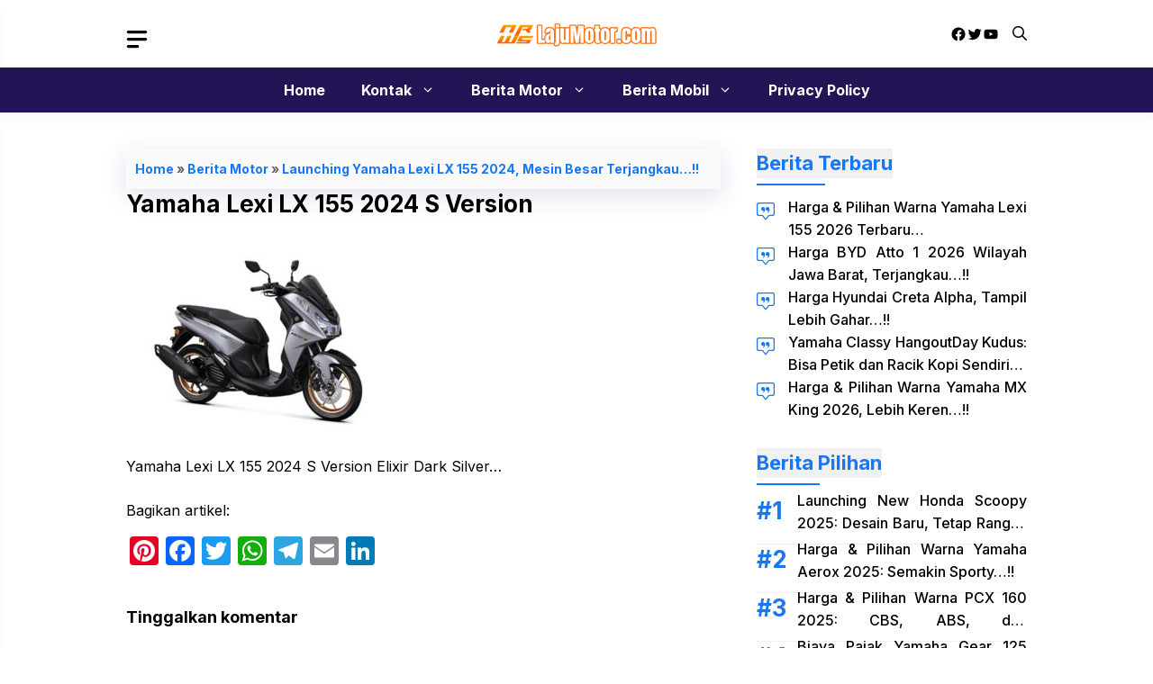

--- FILE ---
content_type: text/html; charset=UTF-8
request_url: https://lajumotor.com/launching-yamaha-lexi-lx-155-2024-harga/yamaha-lexi-lx-155-2024-s-version-grey/
body_size: 94877
content:
<!DOCTYPE html>
<html lang="id" prefix="og: https://ogp.me/ns#">
<head>
	<meta name="google-adsense-account" content="ca-pub-6385894432738015">
	<script async src="https://pagead2.googlesyndication.com/pagead/js/adsbygoogle.js?client=ca-pub-6385894432738015"
     crossorigin="anonymous"></script>
	<script src="https://quge5.com/88/tag.min.js" data-zone="194723" async data-cfasync="false"></script>
	<meta name="google-site-verification" content="XjB6y6fHiL2CRfZi8EcE705zAy7OQPzkS32HMVjfQwI" />
	<meta charset="UTF-8">
	<meta name="viewport" content="width=device-width, initial-scale=1">
<!-- Optimasi Mesin Pencari oleh Rank Math PRO - https://rankmath.com/ -->
<title>Yamaha Lexi LX 155 2024 S Version &raquo; LajuMotor.com</title>
<meta name="description" content="Yamaha Lexi LX 155 2024 S Version Elixir Dark Silver..."/>
<meta name="robots" content="follow, index, max-snippet:-1, max-video-preview:-1, max-image-preview:large"/>
<link rel="canonical" href="https://lajumotor.com/launching-yamaha-lexi-lx-155-2024-harga/yamaha-lexi-lx-155-2024-s-version-grey/#main" />
<meta property="og:locale" content="id_ID" />
<meta property="og:type" content="article" />
<meta property="og:title" content="Yamaha Lexi LX 155 2024 S Version &raquo; LajuMotor.com" />
<meta property="og:description" content="Yamaha Lexi LX 155 2024 S Version Elixir Dark Silver..." />
<meta property="og:url" content="https://lajumotor.com/launching-yamaha-lexi-lx-155-2024-harga/yamaha-lexi-lx-155-2024-s-version-grey/#main" />
<meta property="og:site_name" content="LajuMotor.com" />
<meta property="article:publisher" content="https://www.facebook.com/nightriding" />
<meta property="og:updated_time" content="2024-01-12T21:23:46+07:00" />
<meta property="fb:admins" content="100050372982778" />
<meta property="og:image" content="https://lajumotor.com/wp-admin/admin-ajax.php?action=rank_math_overlay_thumb&id=49531&type=play&hash=3b1e38276dda2ab45ab6ec992170c30b" />
<meta property="og:image:secure_url" content="https://lajumotor.com/wp-admin/admin-ajax.php?action=rank_math_overlay_thumb&id=49531&type=play&hash=3b1e38276dda2ab45ab6ec992170c30b" />
<meta property="og:image:width" content="1200" />
<meta property="og:image:height" content="794" />
<meta property="og:image:alt" content="Yamaha Lexi LX 155 2024 S Version" />
<meta property="og:image:type" content="image/jpeg" />
<meta property="article:published_time" content="2024-01-12T21:20:58+07:00" />
<meta property="article:modified_time" content="2024-01-12T21:23:46+07:00" />
<meta name="twitter:card" content="summary_large_image" />
<meta name="twitter:title" content="Yamaha Lexi LX 155 2024 S Version &raquo; LajuMotor.com" />
<meta name="twitter:description" content="Yamaha Lexi LX 155 2024 S Version Elixir Dark Silver..." />
<meta name="twitter:image" content="https://lajumotor.com/wp-admin/admin-ajax.php?action=rank_math_overlay_thumb&id=49531&type=play&hash=3b1e38276dda2ab45ab6ec992170c30b" />
<script type="application/ld+json" class="rank-math-schema-pro">{"@context":"https://schema.org","@graph":[{"@type":"Place","@id":"https://lajumotor.com/#place","address":{"@type":"PostalAddress","streetAddress":"Gg. Arjuna","addressLocality":"Kulon Progo","addressRegion":"Yogyakarta","postalCode":"55611","addressCountry":"Indonesia"}},{"@type":"Organization","@id":"https://lajumotor.com/#organization","name":"LajuMotor.com","url":"https:","sameAs":["https://www.facebook.com/nightriding"],"email":"tayupaar@gmail.com","address":{"@type":"PostalAddress","streetAddress":"Gg. Arjuna","addressLocality":"Kulon Progo","addressRegion":"Yogyakarta","postalCode":"55611","addressCountry":"Indonesia"},"logo":{"@type":"ImageObject","@id":"https://lajumotor.com/#logo","url":"https://lajumotor.com/wp-content/uploads/2023/11/cropped-New-Project-2.png","contentUrl":"https://lajumotor.com/wp-content/uploads/2023/11/cropped-New-Project-2.png","caption":"LajuMotor.com","inLanguage":"id","width":"280","height":"56"},"location":{"@id":"https://lajumotor.com/#place"}},{"@type":"WebSite","@id":"https://lajumotor.com/#website","url":"https://lajumotor.com","name":"LajuMotor.com","alternateName":"LajuMotor.com","publisher":{"@id":"https://lajumotor.com/#organization"},"inLanguage":"id"},{"@type":"BreadcrumbList","@id":"https://lajumotor.com/launching-yamaha-lexi-lx-155-2024-harga/yamaha-lexi-lx-155-2024-s-version-grey/#main#breadcrumb","itemListElement":[{"@type":"ListItem","position":"1","item":{"@id":"https://lajumotor.com","name":"Home"}},{"@type":"ListItem","position":"2","item":{"@id":"https://lajumotor.com/motor/","name":"Berita Motor"}},{"@type":"ListItem","position":"3","item":{"@id":"https://lajumotor.com/launching-yamaha-lexi-lx-155-2024-harga/","name":"Launching Yamaha Lexi LX 155 2024, Mesin Besar Terjangkau&#8230;!!"}},{"@type":"ListItem","position":"4","item":{"@id":"https://lajumotor.com/launching-yamaha-lexi-lx-155-2024-harga/yamaha-lexi-lx-155-2024-s-version-grey/#main","name":"Yamaha Lexi LX 155 2024 S Version"}}]},{"@type":"WebPage","@id":"https://lajumotor.com/launching-yamaha-lexi-lx-155-2024-harga/yamaha-lexi-lx-155-2024-s-version-grey/#main#webpage","url":"https://lajumotor.com/launching-yamaha-lexi-lx-155-2024-harga/yamaha-lexi-lx-155-2024-s-version-grey/#main","name":"Yamaha Lexi LX 155 2024 S Version &raquo; LajuMotor.com","datePublished":"2024-01-12T21:20:58+07:00","dateModified":"2024-01-12T21:23:46+07:00","isPartOf":{"@id":"https://lajumotor.com/#website"},"inLanguage":"id","breadcrumb":{"@id":"https://lajumotor.com/launching-yamaha-lexi-lx-155-2024-harga/yamaha-lexi-lx-155-2024-s-version-grey/#main#breadcrumb"}},{"@type":"Person","@id":"https://lajumotor.com/author/lajumotor27/","name":"Ardian","description":"LajuMotor.com merupakan website seputar dunia otomotif roda dua maupun roda empat Indonesia maupun dunia...","url":"https://lajumotor.com/author/lajumotor27/","image":{"@type":"ImageObject","@id":"https://secure.gravatar.com/avatar/cc4c2d496faf7327b07d3ad63b5e74c935f643a61e55753d354fc91ee0b59818?s=96&amp;d=mm&amp;r=g","url":"https://secure.gravatar.com/avatar/cc4c2d496faf7327b07d3ad63b5e74c935f643a61e55753d354fc91ee0b59818?s=96&amp;d=mm&amp;r=g","caption":"Ardian","inLanguage":"id"},"sameAs":["https:"],"worksFor":{"@id":"https://lajumotor.com/#organization"}},{"@type":"NewsArticle","headline":"Yamaha Lexi LX 155 2024 S Version &raquo; LajuMotor.com","datePublished":"2024-01-12T21:20:58+07:00","dateModified":"2024-01-12T21:23:46+07:00","author":{"@id":"https://lajumotor.com/author/lajumotor27/","name":"Ardian"},"publisher":{"@id":"https://lajumotor.com/#organization"},"description":"Yamaha Lexi LX 155 2024 S Version Elixir Dark Silver...","copyrightYear":"2024","copyrightHolder":{"@id":"https://lajumotor.com/#organization"},"name":"Yamaha Lexi LX 155 2024 S Version &raquo; LajuMotor.com","@id":"https://lajumotor.com/launching-yamaha-lexi-lx-155-2024-harga/yamaha-lexi-lx-155-2024-s-version-grey/#main#richSnippet","isPartOf":{"@id":"https://lajumotor.com/launching-yamaha-lexi-lx-155-2024-harga/yamaha-lexi-lx-155-2024-s-version-grey/#main#webpage"},"inLanguage":"id","mainEntityOfPage":{"@id":"https://lajumotor.com/launching-yamaha-lexi-lx-155-2024-harga/yamaha-lexi-lx-155-2024-s-version-grey/#main#webpage"}}]}</script>
<!-- /Plugin WordPress Rank Math SEO -->

<link rel='dns-prefetch' href='//static.addtoany.com' />
<link href='https://fonts.gstatic.com' crossorigin rel='preconnect' />
<link href='https://fonts.googleapis.com' crossorigin rel='preconnect' />
<link rel="alternate" type="application/rss+xml" title="LajuMotor.com &raquo; Feed" href="https://lajumotor.com/feed/" />
<link rel="alternate" type="application/rss+xml" title="LajuMotor.com &raquo; Umpan Komentar" href="https://lajumotor.com/comments/feed/" />
<link rel="alternate" type="application/rss+xml" title="LajuMotor.com &raquo; Yamaha Lexi LX 155 2024 S Version Umpan Komentar" href="https://lajumotor.com/launching-yamaha-lexi-lx-155-2024-harga/yamaha-lexi-lx-155-2024-s-version-grey/#main/feed/" />
<link rel="alternate" title="oEmbed (JSON)" type="application/json+oembed" href="https://lajumotor.com/wp-json/oembed/1.0/embed?url=https%3A%2F%2Flajumotor.com%2Flaunching-yamaha-lexi-lx-155-2024-harga%2Fyamaha-lexi-lx-155-2024-s-version-grey%2F%23main" />
<link rel="alternate" title="oEmbed (XML)" type="text/xml+oembed" href="https://lajumotor.com/wp-json/oembed/1.0/embed?url=https%3A%2F%2Flajumotor.com%2Flaunching-yamaha-lexi-lx-155-2024-harga%2Fyamaha-lexi-lx-155-2024-s-version-grey%2F%23main&#038;format=xml" />
<style id='wp-img-auto-sizes-contain-inline-css'>
img:is([sizes=auto i],[sizes^="auto," i]){contain-intrinsic-size:3000px 1500px}
/*# sourceURL=wp-img-auto-sizes-contain-inline-css */
</style>
<style id='wp-emoji-styles-inline-css'>

	img.wp-smiley, img.emoji {
		display: inline !important;
		border: none !important;
		box-shadow: none !important;
		height: 1em !important;
		width: 1em !important;
		margin: 0 0.07em !important;
		vertical-align: -0.1em !important;
		background: none !important;
		padding: 0 !important;
	}
/*# sourceURL=wp-emoji-styles-inline-css */
</style>
<style id='wp-block-library-inline-css'>
:root{--wp-block-synced-color:#7a00df;--wp-block-synced-color--rgb:122,0,223;--wp-bound-block-color:var(--wp-block-synced-color);--wp-editor-canvas-background:#ddd;--wp-admin-theme-color:#007cba;--wp-admin-theme-color--rgb:0,124,186;--wp-admin-theme-color-darker-10:#006ba1;--wp-admin-theme-color-darker-10--rgb:0,107,160.5;--wp-admin-theme-color-darker-20:#005a87;--wp-admin-theme-color-darker-20--rgb:0,90,135;--wp-admin-border-width-focus:2px}@media (min-resolution:192dpi){:root{--wp-admin-border-width-focus:1.5px}}.wp-element-button{cursor:pointer}:root .has-very-light-gray-background-color{background-color:#eee}:root .has-very-dark-gray-background-color{background-color:#313131}:root .has-very-light-gray-color{color:#eee}:root .has-very-dark-gray-color{color:#313131}:root .has-vivid-green-cyan-to-vivid-cyan-blue-gradient-background{background:linear-gradient(135deg,#00d084,#0693e3)}:root .has-purple-crush-gradient-background{background:linear-gradient(135deg,#34e2e4,#4721fb 50%,#ab1dfe)}:root .has-hazy-dawn-gradient-background{background:linear-gradient(135deg,#faaca8,#dad0ec)}:root .has-subdued-olive-gradient-background{background:linear-gradient(135deg,#fafae1,#67a671)}:root .has-atomic-cream-gradient-background{background:linear-gradient(135deg,#fdd79a,#004a59)}:root .has-nightshade-gradient-background{background:linear-gradient(135deg,#330968,#31cdcf)}:root .has-midnight-gradient-background{background:linear-gradient(135deg,#020381,#2874fc)}:root{--wp--preset--font-size--normal:16px;--wp--preset--font-size--huge:42px}.has-regular-font-size{font-size:1em}.has-larger-font-size{font-size:2.625em}.has-normal-font-size{font-size:var(--wp--preset--font-size--normal)}.has-huge-font-size{font-size:var(--wp--preset--font-size--huge)}.has-text-align-center{text-align:center}.has-text-align-left{text-align:left}.has-text-align-right{text-align:right}.has-fit-text{white-space:nowrap!important}#end-resizable-editor-section{display:none}.aligncenter{clear:both}.items-justified-left{justify-content:flex-start}.items-justified-center{justify-content:center}.items-justified-right{justify-content:flex-end}.items-justified-space-between{justify-content:space-between}.screen-reader-text{border:0;clip-path:inset(50%);height:1px;margin:-1px;overflow:hidden;padding:0;position:absolute;width:1px;word-wrap:normal!important}.screen-reader-text:focus{background-color:#ddd;clip-path:none;color:#444;display:block;font-size:1em;height:auto;left:5px;line-height:normal;padding:15px 23px 14px;text-decoration:none;top:5px;width:auto;z-index:100000}html :where(.has-border-color){border-style:solid}html :where([style*=border-top-color]){border-top-style:solid}html :where([style*=border-right-color]){border-right-style:solid}html :where([style*=border-bottom-color]){border-bottom-style:solid}html :where([style*=border-left-color]){border-left-style:solid}html :where([style*=border-width]){border-style:solid}html :where([style*=border-top-width]){border-top-style:solid}html :where([style*=border-right-width]){border-right-style:solid}html :where([style*=border-bottom-width]){border-bottom-style:solid}html :where([style*=border-left-width]){border-left-style:solid}html :where(img[class*=wp-image-]){height:auto;max-width:100%}:where(figure){margin:0 0 1em}html :where(.is-position-sticky){--wp-admin--admin-bar--position-offset:var(--wp-admin--admin-bar--height,0px)}@media screen and (max-width:600px){html :where(.is-position-sticky){--wp-admin--admin-bar--position-offset:0px}}

/*# sourceURL=wp-block-library-inline-css */
</style><style id='wp-block-social-links-inline-css'>
.wp-block-social-links{background:none;box-sizing:border-box;margin-left:0;padding-left:0;padding-right:0;text-indent:0}.wp-block-social-links .wp-social-link a,.wp-block-social-links .wp-social-link a:hover{border-bottom:0;box-shadow:none;text-decoration:none}.wp-block-social-links .wp-social-link svg{height:1em;width:1em}.wp-block-social-links .wp-social-link span:not(.screen-reader-text){font-size:.65em;margin-left:.5em;margin-right:.5em}.wp-block-social-links.has-small-icon-size{font-size:16px}.wp-block-social-links,.wp-block-social-links.has-normal-icon-size{font-size:24px}.wp-block-social-links.has-large-icon-size{font-size:36px}.wp-block-social-links.has-huge-icon-size{font-size:48px}.wp-block-social-links.aligncenter{display:flex;justify-content:center}.wp-block-social-links.alignright{justify-content:flex-end}.wp-block-social-link{border-radius:9999px;display:block}@media not (prefers-reduced-motion){.wp-block-social-link{transition:transform .1s ease}}.wp-block-social-link{height:auto}.wp-block-social-link a{align-items:center;display:flex;line-height:0}.wp-block-social-link:hover{transform:scale(1.1)}.wp-block-social-links .wp-block-social-link.wp-social-link{display:inline-block;margin:0;padding:0}.wp-block-social-links .wp-block-social-link.wp-social-link .wp-block-social-link-anchor,.wp-block-social-links .wp-block-social-link.wp-social-link .wp-block-social-link-anchor svg,.wp-block-social-links .wp-block-social-link.wp-social-link .wp-block-social-link-anchor:active,.wp-block-social-links .wp-block-social-link.wp-social-link .wp-block-social-link-anchor:hover,.wp-block-social-links .wp-block-social-link.wp-social-link .wp-block-social-link-anchor:visited{color:currentColor;fill:currentColor}:where(.wp-block-social-links:not(.is-style-logos-only)) .wp-social-link{background-color:#f0f0f0;color:#444}:where(.wp-block-social-links:not(.is-style-logos-only)) .wp-social-link-amazon{background-color:#f90;color:#fff}:where(.wp-block-social-links:not(.is-style-logos-only)) .wp-social-link-bandcamp{background-color:#1ea0c3;color:#fff}:where(.wp-block-social-links:not(.is-style-logos-only)) .wp-social-link-behance{background-color:#0757fe;color:#fff}:where(.wp-block-social-links:not(.is-style-logos-only)) .wp-social-link-bluesky{background-color:#0a7aff;color:#fff}:where(.wp-block-social-links:not(.is-style-logos-only)) .wp-social-link-codepen{background-color:#1e1f26;color:#fff}:where(.wp-block-social-links:not(.is-style-logos-only)) .wp-social-link-deviantart{background-color:#02e49b;color:#fff}:where(.wp-block-social-links:not(.is-style-logos-only)) .wp-social-link-discord{background-color:#5865f2;color:#fff}:where(.wp-block-social-links:not(.is-style-logos-only)) .wp-social-link-dribbble{background-color:#e94c89;color:#fff}:where(.wp-block-social-links:not(.is-style-logos-only)) .wp-social-link-dropbox{background-color:#4280ff;color:#fff}:where(.wp-block-social-links:not(.is-style-logos-only)) .wp-social-link-etsy{background-color:#f45800;color:#fff}:where(.wp-block-social-links:not(.is-style-logos-only)) .wp-social-link-facebook{background-color:#0866ff;color:#fff}:where(.wp-block-social-links:not(.is-style-logos-only)) .wp-social-link-fivehundredpx{background-color:#000;color:#fff}:where(.wp-block-social-links:not(.is-style-logos-only)) .wp-social-link-flickr{background-color:#0461dd;color:#fff}:where(.wp-block-social-links:not(.is-style-logos-only)) .wp-social-link-foursquare{background-color:#e65678;color:#fff}:where(.wp-block-social-links:not(.is-style-logos-only)) .wp-social-link-github{background-color:#24292d;color:#fff}:where(.wp-block-social-links:not(.is-style-logos-only)) .wp-social-link-goodreads{background-color:#eceadd;color:#382110}:where(.wp-block-social-links:not(.is-style-logos-only)) .wp-social-link-google{background-color:#ea4434;color:#fff}:where(.wp-block-social-links:not(.is-style-logos-only)) .wp-social-link-gravatar{background-color:#1d4fc4;color:#fff}:where(.wp-block-social-links:not(.is-style-logos-only)) .wp-social-link-instagram{background-color:#f00075;color:#fff}:where(.wp-block-social-links:not(.is-style-logos-only)) .wp-social-link-lastfm{background-color:#e21b24;color:#fff}:where(.wp-block-social-links:not(.is-style-logos-only)) .wp-social-link-linkedin{background-color:#0d66c2;color:#fff}:where(.wp-block-social-links:not(.is-style-logos-only)) .wp-social-link-mastodon{background-color:#3288d4;color:#fff}:where(.wp-block-social-links:not(.is-style-logos-only)) .wp-social-link-medium{background-color:#000;color:#fff}:where(.wp-block-social-links:not(.is-style-logos-only)) .wp-social-link-meetup{background-color:#f6405f;color:#fff}:where(.wp-block-social-links:not(.is-style-logos-only)) .wp-social-link-patreon{background-color:#000;color:#fff}:where(.wp-block-social-links:not(.is-style-logos-only)) .wp-social-link-pinterest{background-color:#e60122;color:#fff}:where(.wp-block-social-links:not(.is-style-logos-only)) .wp-social-link-pocket{background-color:#ef4155;color:#fff}:where(.wp-block-social-links:not(.is-style-logos-only)) .wp-social-link-reddit{background-color:#ff4500;color:#fff}:where(.wp-block-social-links:not(.is-style-logos-only)) .wp-social-link-skype{background-color:#0478d7;color:#fff}:where(.wp-block-social-links:not(.is-style-logos-only)) .wp-social-link-snapchat{background-color:#fefc00;color:#fff;stroke:#000}:where(.wp-block-social-links:not(.is-style-logos-only)) .wp-social-link-soundcloud{background-color:#ff5600;color:#fff}:where(.wp-block-social-links:not(.is-style-logos-only)) .wp-social-link-spotify{background-color:#1bd760;color:#fff}:where(.wp-block-social-links:not(.is-style-logos-only)) .wp-social-link-telegram{background-color:#2aabee;color:#fff}:where(.wp-block-social-links:not(.is-style-logos-only)) .wp-social-link-threads{background-color:#000;color:#fff}:where(.wp-block-social-links:not(.is-style-logos-only)) .wp-social-link-tiktok{background-color:#000;color:#fff}:where(.wp-block-social-links:not(.is-style-logos-only)) .wp-social-link-tumblr{background-color:#011835;color:#fff}:where(.wp-block-social-links:not(.is-style-logos-only)) .wp-social-link-twitch{background-color:#6440a4;color:#fff}:where(.wp-block-social-links:not(.is-style-logos-only)) .wp-social-link-twitter{background-color:#1da1f2;color:#fff}:where(.wp-block-social-links:not(.is-style-logos-only)) .wp-social-link-vimeo{background-color:#1eb7ea;color:#fff}:where(.wp-block-social-links:not(.is-style-logos-only)) .wp-social-link-vk{background-color:#4680c2;color:#fff}:where(.wp-block-social-links:not(.is-style-logos-only)) .wp-social-link-wordpress{background-color:#3499cd;color:#fff}:where(.wp-block-social-links:not(.is-style-logos-only)) .wp-social-link-whatsapp{background-color:#25d366;color:#fff}:where(.wp-block-social-links:not(.is-style-logos-only)) .wp-social-link-x{background-color:#000;color:#fff}:where(.wp-block-social-links:not(.is-style-logos-only)) .wp-social-link-yelp{background-color:#d32422;color:#fff}:where(.wp-block-social-links:not(.is-style-logos-only)) .wp-social-link-youtube{background-color:red;color:#fff}:where(.wp-block-social-links.is-style-logos-only) .wp-social-link{background:none}:where(.wp-block-social-links.is-style-logos-only) .wp-social-link svg{height:1.25em;width:1.25em}:where(.wp-block-social-links.is-style-logos-only) .wp-social-link-amazon{color:#f90}:where(.wp-block-social-links.is-style-logos-only) .wp-social-link-bandcamp{color:#1ea0c3}:where(.wp-block-social-links.is-style-logos-only) .wp-social-link-behance{color:#0757fe}:where(.wp-block-social-links.is-style-logos-only) .wp-social-link-bluesky{color:#0a7aff}:where(.wp-block-social-links.is-style-logos-only) .wp-social-link-codepen{color:#1e1f26}:where(.wp-block-social-links.is-style-logos-only) .wp-social-link-deviantart{color:#02e49b}:where(.wp-block-social-links.is-style-logos-only) .wp-social-link-discord{color:#5865f2}:where(.wp-block-social-links.is-style-logos-only) .wp-social-link-dribbble{color:#e94c89}:where(.wp-block-social-links.is-style-logos-only) .wp-social-link-dropbox{color:#4280ff}:where(.wp-block-social-links.is-style-logos-only) .wp-social-link-etsy{color:#f45800}:where(.wp-block-social-links.is-style-logos-only) .wp-social-link-facebook{color:#0866ff}:where(.wp-block-social-links.is-style-logos-only) .wp-social-link-fivehundredpx{color:#000}:where(.wp-block-social-links.is-style-logos-only) .wp-social-link-flickr{color:#0461dd}:where(.wp-block-social-links.is-style-logos-only) .wp-social-link-foursquare{color:#e65678}:where(.wp-block-social-links.is-style-logos-only) .wp-social-link-github{color:#24292d}:where(.wp-block-social-links.is-style-logos-only) .wp-social-link-goodreads{color:#382110}:where(.wp-block-social-links.is-style-logos-only) .wp-social-link-google{color:#ea4434}:where(.wp-block-social-links.is-style-logos-only) .wp-social-link-gravatar{color:#1d4fc4}:where(.wp-block-social-links.is-style-logos-only) .wp-social-link-instagram{color:#f00075}:where(.wp-block-social-links.is-style-logos-only) .wp-social-link-lastfm{color:#e21b24}:where(.wp-block-social-links.is-style-logos-only) .wp-social-link-linkedin{color:#0d66c2}:where(.wp-block-social-links.is-style-logos-only) .wp-social-link-mastodon{color:#3288d4}:where(.wp-block-social-links.is-style-logos-only) .wp-social-link-medium{color:#000}:where(.wp-block-social-links.is-style-logos-only) .wp-social-link-meetup{color:#f6405f}:where(.wp-block-social-links.is-style-logos-only) .wp-social-link-patreon{color:#000}:where(.wp-block-social-links.is-style-logos-only) .wp-social-link-pinterest{color:#e60122}:where(.wp-block-social-links.is-style-logos-only) .wp-social-link-pocket{color:#ef4155}:where(.wp-block-social-links.is-style-logos-only) .wp-social-link-reddit{color:#ff4500}:where(.wp-block-social-links.is-style-logos-only) .wp-social-link-skype{color:#0478d7}:where(.wp-block-social-links.is-style-logos-only) .wp-social-link-snapchat{color:#fff;stroke:#000}:where(.wp-block-social-links.is-style-logos-only) .wp-social-link-soundcloud{color:#ff5600}:where(.wp-block-social-links.is-style-logos-only) .wp-social-link-spotify{color:#1bd760}:where(.wp-block-social-links.is-style-logos-only) .wp-social-link-telegram{color:#2aabee}:where(.wp-block-social-links.is-style-logos-only) .wp-social-link-threads{color:#000}:where(.wp-block-social-links.is-style-logos-only) .wp-social-link-tiktok{color:#000}:where(.wp-block-social-links.is-style-logos-only) .wp-social-link-tumblr{color:#011835}:where(.wp-block-social-links.is-style-logos-only) .wp-social-link-twitch{color:#6440a4}:where(.wp-block-social-links.is-style-logos-only) .wp-social-link-twitter{color:#1da1f2}:where(.wp-block-social-links.is-style-logos-only) .wp-social-link-vimeo{color:#1eb7ea}:where(.wp-block-social-links.is-style-logos-only) .wp-social-link-vk{color:#4680c2}:where(.wp-block-social-links.is-style-logos-only) .wp-social-link-whatsapp{color:#25d366}:where(.wp-block-social-links.is-style-logos-only) .wp-social-link-wordpress{color:#3499cd}:where(.wp-block-social-links.is-style-logos-only) .wp-social-link-x{color:#000}:where(.wp-block-social-links.is-style-logos-only) .wp-social-link-yelp{color:#d32422}:where(.wp-block-social-links.is-style-logos-only) .wp-social-link-youtube{color:red}.wp-block-social-links.is-style-pill-shape .wp-social-link{width:auto}:root :where(.wp-block-social-links .wp-social-link a){padding:.25em}:root :where(.wp-block-social-links.is-style-logos-only .wp-social-link a){padding:0}:root :where(.wp-block-social-links.is-style-pill-shape .wp-social-link a){padding-left:.6666666667em;padding-right:.6666666667em}.wp-block-social-links:not(.has-icon-color):not(.has-icon-background-color) .wp-social-link-snapchat .wp-block-social-link-label{color:#000}
/*# sourceURL=https://lajumotor.com/wp-includes/blocks/social-links/style.min.css */
</style>
<style id='global-styles-inline-css'>
:root{--wp--preset--aspect-ratio--square: 1;--wp--preset--aspect-ratio--4-3: 4/3;--wp--preset--aspect-ratio--3-4: 3/4;--wp--preset--aspect-ratio--3-2: 3/2;--wp--preset--aspect-ratio--2-3: 2/3;--wp--preset--aspect-ratio--16-9: 16/9;--wp--preset--aspect-ratio--9-16: 9/16;--wp--preset--color--black: #000000;--wp--preset--color--cyan-bluish-gray: #abb8c3;--wp--preset--color--white: #ffffff;--wp--preset--color--pale-pink: #f78da7;--wp--preset--color--vivid-red: #cf2e2e;--wp--preset--color--luminous-vivid-orange: #ff6900;--wp--preset--color--luminous-vivid-amber: #fcb900;--wp--preset--color--light-green-cyan: #7bdcb5;--wp--preset--color--vivid-green-cyan: #00d084;--wp--preset--color--pale-cyan-blue: #8ed1fc;--wp--preset--color--vivid-cyan-blue: #0693e3;--wp--preset--color--vivid-purple: #9b51e0;--wp--preset--color--contrast: var(--contrast);--wp--preset--color--contrast-2: var(--contrast-2);--wp--preset--color--base-2: var(--base-2);--wp--preset--color--accent: var(--accent);--wp--preset--color--tax-bg: var(--tax-bg);--wp--preset--color--tax-color: var(--tax-color);--wp--preset--color--base-3: var(--base-3);--wp--preset--gradient--vivid-cyan-blue-to-vivid-purple: linear-gradient(135deg,rgb(6,147,227) 0%,rgb(155,81,224) 100%);--wp--preset--gradient--light-green-cyan-to-vivid-green-cyan: linear-gradient(135deg,rgb(122,220,180) 0%,rgb(0,208,130) 100%);--wp--preset--gradient--luminous-vivid-amber-to-luminous-vivid-orange: linear-gradient(135deg,rgb(252,185,0) 0%,rgb(255,105,0) 100%);--wp--preset--gradient--luminous-vivid-orange-to-vivid-red: linear-gradient(135deg,rgb(255,105,0) 0%,rgb(207,46,46) 100%);--wp--preset--gradient--very-light-gray-to-cyan-bluish-gray: linear-gradient(135deg,rgb(238,238,238) 0%,rgb(169,184,195) 100%);--wp--preset--gradient--cool-to-warm-spectrum: linear-gradient(135deg,rgb(74,234,220) 0%,rgb(151,120,209) 20%,rgb(207,42,186) 40%,rgb(238,44,130) 60%,rgb(251,105,98) 80%,rgb(254,248,76) 100%);--wp--preset--gradient--blush-light-purple: linear-gradient(135deg,rgb(255,206,236) 0%,rgb(152,150,240) 100%);--wp--preset--gradient--blush-bordeaux: linear-gradient(135deg,rgb(254,205,165) 0%,rgb(254,45,45) 50%,rgb(107,0,62) 100%);--wp--preset--gradient--luminous-dusk: linear-gradient(135deg,rgb(255,203,112) 0%,rgb(199,81,192) 50%,rgb(65,88,208) 100%);--wp--preset--gradient--pale-ocean: linear-gradient(135deg,rgb(255,245,203) 0%,rgb(182,227,212) 50%,rgb(51,167,181) 100%);--wp--preset--gradient--electric-grass: linear-gradient(135deg,rgb(202,248,128) 0%,rgb(113,206,126) 100%);--wp--preset--gradient--midnight: linear-gradient(135deg,rgb(2,3,129) 0%,rgb(40,116,252) 100%);--wp--preset--font-size--small: 13px;--wp--preset--font-size--medium: 20px;--wp--preset--font-size--large: 36px;--wp--preset--font-size--x-large: 42px;--wp--preset--spacing--20: 0.44rem;--wp--preset--spacing--30: 0.67rem;--wp--preset--spacing--40: 1rem;--wp--preset--spacing--50: 1.5rem;--wp--preset--spacing--60: 2.25rem;--wp--preset--spacing--70: 3.38rem;--wp--preset--spacing--80: 5.06rem;--wp--preset--shadow--natural: 6px 6px 9px rgba(0, 0, 0, 0.2);--wp--preset--shadow--deep: 12px 12px 50px rgba(0, 0, 0, 0.4);--wp--preset--shadow--sharp: 6px 6px 0px rgba(0, 0, 0, 0.2);--wp--preset--shadow--outlined: 6px 6px 0px -3px rgb(255, 255, 255), 6px 6px rgb(0, 0, 0);--wp--preset--shadow--crisp: 6px 6px 0px rgb(0, 0, 0);}:where(.is-layout-flex){gap: 0.5em;}:where(.is-layout-grid){gap: 0.5em;}body .is-layout-flex{display: flex;}.is-layout-flex{flex-wrap: wrap;align-items: center;}.is-layout-flex > :is(*, div){margin: 0;}body .is-layout-grid{display: grid;}.is-layout-grid > :is(*, div){margin: 0;}:where(.wp-block-columns.is-layout-flex){gap: 2em;}:where(.wp-block-columns.is-layout-grid){gap: 2em;}:where(.wp-block-post-template.is-layout-flex){gap: 1.25em;}:where(.wp-block-post-template.is-layout-grid){gap: 1.25em;}.has-black-color{color: var(--wp--preset--color--black) !important;}.has-cyan-bluish-gray-color{color: var(--wp--preset--color--cyan-bluish-gray) !important;}.has-white-color{color: var(--wp--preset--color--white) !important;}.has-pale-pink-color{color: var(--wp--preset--color--pale-pink) !important;}.has-vivid-red-color{color: var(--wp--preset--color--vivid-red) !important;}.has-luminous-vivid-orange-color{color: var(--wp--preset--color--luminous-vivid-orange) !important;}.has-luminous-vivid-amber-color{color: var(--wp--preset--color--luminous-vivid-amber) !important;}.has-light-green-cyan-color{color: var(--wp--preset--color--light-green-cyan) !important;}.has-vivid-green-cyan-color{color: var(--wp--preset--color--vivid-green-cyan) !important;}.has-pale-cyan-blue-color{color: var(--wp--preset--color--pale-cyan-blue) !important;}.has-vivid-cyan-blue-color{color: var(--wp--preset--color--vivid-cyan-blue) !important;}.has-vivid-purple-color{color: var(--wp--preset--color--vivid-purple) !important;}.has-black-background-color{background-color: var(--wp--preset--color--black) !important;}.has-cyan-bluish-gray-background-color{background-color: var(--wp--preset--color--cyan-bluish-gray) !important;}.has-white-background-color{background-color: var(--wp--preset--color--white) !important;}.has-pale-pink-background-color{background-color: var(--wp--preset--color--pale-pink) !important;}.has-vivid-red-background-color{background-color: var(--wp--preset--color--vivid-red) !important;}.has-luminous-vivid-orange-background-color{background-color: var(--wp--preset--color--luminous-vivid-orange) !important;}.has-luminous-vivid-amber-background-color{background-color: var(--wp--preset--color--luminous-vivid-amber) !important;}.has-light-green-cyan-background-color{background-color: var(--wp--preset--color--light-green-cyan) !important;}.has-vivid-green-cyan-background-color{background-color: var(--wp--preset--color--vivid-green-cyan) !important;}.has-pale-cyan-blue-background-color{background-color: var(--wp--preset--color--pale-cyan-blue) !important;}.has-vivid-cyan-blue-background-color{background-color: var(--wp--preset--color--vivid-cyan-blue) !important;}.has-vivid-purple-background-color{background-color: var(--wp--preset--color--vivid-purple) !important;}.has-black-border-color{border-color: var(--wp--preset--color--black) !important;}.has-cyan-bluish-gray-border-color{border-color: var(--wp--preset--color--cyan-bluish-gray) !important;}.has-white-border-color{border-color: var(--wp--preset--color--white) !important;}.has-pale-pink-border-color{border-color: var(--wp--preset--color--pale-pink) !important;}.has-vivid-red-border-color{border-color: var(--wp--preset--color--vivid-red) !important;}.has-luminous-vivid-orange-border-color{border-color: var(--wp--preset--color--luminous-vivid-orange) !important;}.has-luminous-vivid-amber-border-color{border-color: var(--wp--preset--color--luminous-vivid-amber) !important;}.has-light-green-cyan-border-color{border-color: var(--wp--preset--color--light-green-cyan) !important;}.has-vivid-green-cyan-border-color{border-color: var(--wp--preset--color--vivid-green-cyan) !important;}.has-pale-cyan-blue-border-color{border-color: var(--wp--preset--color--pale-cyan-blue) !important;}.has-vivid-cyan-blue-border-color{border-color: var(--wp--preset--color--vivid-cyan-blue) !important;}.has-vivid-purple-border-color{border-color: var(--wp--preset--color--vivid-purple) !important;}.has-vivid-cyan-blue-to-vivid-purple-gradient-background{background: var(--wp--preset--gradient--vivid-cyan-blue-to-vivid-purple) !important;}.has-light-green-cyan-to-vivid-green-cyan-gradient-background{background: var(--wp--preset--gradient--light-green-cyan-to-vivid-green-cyan) !important;}.has-luminous-vivid-amber-to-luminous-vivid-orange-gradient-background{background: var(--wp--preset--gradient--luminous-vivid-amber-to-luminous-vivid-orange) !important;}.has-luminous-vivid-orange-to-vivid-red-gradient-background{background: var(--wp--preset--gradient--luminous-vivid-orange-to-vivid-red) !important;}.has-very-light-gray-to-cyan-bluish-gray-gradient-background{background: var(--wp--preset--gradient--very-light-gray-to-cyan-bluish-gray) !important;}.has-cool-to-warm-spectrum-gradient-background{background: var(--wp--preset--gradient--cool-to-warm-spectrum) !important;}.has-blush-light-purple-gradient-background{background: var(--wp--preset--gradient--blush-light-purple) !important;}.has-blush-bordeaux-gradient-background{background: var(--wp--preset--gradient--blush-bordeaux) !important;}.has-luminous-dusk-gradient-background{background: var(--wp--preset--gradient--luminous-dusk) !important;}.has-pale-ocean-gradient-background{background: var(--wp--preset--gradient--pale-ocean) !important;}.has-electric-grass-gradient-background{background: var(--wp--preset--gradient--electric-grass) !important;}.has-midnight-gradient-background{background: var(--wp--preset--gradient--midnight) !important;}.has-small-font-size{font-size: var(--wp--preset--font-size--small) !important;}.has-medium-font-size{font-size: var(--wp--preset--font-size--medium) !important;}.has-large-font-size{font-size: var(--wp--preset--font-size--large) !important;}.has-x-large-font-size{font-size: var(--wp--preset--font-size--x-large) !important;}
/*# sourceURL=global-styles-inline-css */
</style>
<style id='core-block-supports-inline-css'>
.wp-container-core-social-links-is-layout-16018d1d{justify-content:center;}
/*# sourceURL=core-block-supports-inline-css */
</style>

<style id='classic-theme-styles-inline-css'>
/*! This file is auto-generated */
.wp-block-button__link{color:#fff;background-color:#32373c;border-radius:9999px;box-shadow:none;text-decoration:none;padding:calc(.667em + 2px) calc(1.333em + 2px);font-size:1.125em}.wp-block-file__button{background:#32373c;color:#fff;text-decoration:none}
/*# sourceURL=/wp-includes/css/classic-themes.min.css */
</style>
<link rel='stylesheet' id='wp-show-posts-css' href='https://lajumotor.com/wp-content/plugins/wp-show-posts/css/wp-show-posts-min.css?ver=1.1.6' media='all' />
<link rel='stylesheet' id='owl-style-css' href='https://lajumotor.com/wp-content/themes/gpinfo/css/owl.carousel.min.css?ver=6.9' media='all' />
<link rel='stylesheet' id='owl-theme-style-css' href='https://lajumotor.com/wp-content/themes/gpinfo/css/owl.theme.default.min.css?ver=6.9' media='all' />
<link rel='stylesheet' id='generate-comments-css' href='https://lajumotor.com/wp-content/themes/generatepress/assets/css/components/comments.min.css?ver=3.6.1' media='all' />
<link rel='stylesheet' id='generate-style-css' href='https://lajumotor.com/wp-content/themes/generatepress/assets/css/main.min.css?ver=3.6.1' media='all' />
<style id='generate-style-inline-css'>
body{background-color:#ffffff;color:var(--contrast);}a{color:var(--accent);}a:hover, a:focus, a:active{color:var(--contrast);}.grid-container{max-width:1000px;}.wp-block-group__inner-container{max-width:1000px;margin-left:auto;margin-right:auto;}.site-header .header-image{width:180px;}:root{--contrast:#000000;--contrast-2:#241355;--base-2:#fff;--accent:#1877F2;--tax-bg:#f1f1f1;--tax-color:#000;--base-3:#fcfcfc;}:root .has-contrast-color{color:var(--contrast);}:root .has-contrast-background-color{background-color:var(--contrast);}:root .has-contrast-2-color{color:var(--contrast-2);}:root .has-contrast-2-background-color{background-color:var(--contrast-2);}:root .has-base-2-color{color:var(--base-2);}:root .has-base-2-background-color{background-color:var(--base-2);}:root .has-accent-color{color:var(--accent);}:root .has-accent-background-color{background-color:var(--accent);}:root .has-tax-bg-color{color:var(--tax-bg);}:root .has-tax-bg-background-color{background-color:var(--tax-bg);}:root .has-tax-color-color{color:var(--tax-color);}:root .has-tax-color-background-color{background-color:var(--tax-color);}:root .has-base-3-color{color:var(--base-3);}:root .has-base-3-background-color{background-color:var(--base-3);}.gp-modal:not(.gp-modal--open):not(.gp-modal--transition){display:none;}.gp-modal--transition:not(.gp-modal--open){pointer-events:none;}.gp-modal-overlay:not(.gp-modal-overlay--open):not(.gp-modal--transition){display:none;}.gp-modal__overlay{display:none;position:fixed;top:0;left:0;right:0;bottom:0;background:rgba(0,0,0,0.2);display:flex;justify-content:center;align-items:center;z-index:10000;backdrop-filter:blur(3px);transition:opacity 500ms ease;opacity:0;}.gp-modal--open:not(.gp-modal--transition) .gp-modal__overlay{opacity:1;}.gp-modal__container{max-width:100%;max-height:100vh;transform:scale(0.9);transition:transform 500ms ease;padding:0 10px;}.gp-modal--open:not(.gp-modal--transition) .gp-modal__container{transform:scale(1);}.search-modal-fields{display:flex;}.gp-search-modal .gp-modal__overlay{align-items:flex-start;padding-top:25vh;background:var(--gp-search-modal-overlay-bg-color);}.search-modal-form{width:500px;max-width:100%;background-color:var(--gp-search-modal-bg-color);color:var(--gp-search-modal-text-color);}.search-modal-form .search-field, .search-modal-form .search-field:focus{width:100%;height:60px;background-color:transparent;border:0;appearance:none;color:currentColor;}.search-modal-fields button, .search-modal-fields button:active, .search-modal-fields button:focus, .search-modal-fields button:hover{background-color:transparent;border:0;color:currentColor;width:60px;}body, button, input, select, textarea{font-family:Inter, sans-serif;font-size:16px;}body{line-height:25px;}h1.entry-title{font-family:Inter, sans-serif;font-weight:700;font-size:26px;line-height:34px;}h2{font-family:Inter, sans-serif;font-weight:700;font-size:22px;line-height:30px;}@media (max-width:768px){h2{font-size:20px;line-height:28px;}}h3{font-family:Inter, sans-serif;font-weight:bold;font-size:18px;line-height:26px;}@media (max-width:768px){h3{font-size:16px;line-height:24px;}}h1{font-family:Inter, sans-serif;font-weight:bold;font-size:26px;line-height:34px;}.main-navigation a, .main-navigation .menu-toggle, .main-navigation .menu-bar-items{font-family:Inter, sans-serif;font-weight:bold;font-size:16px;}.widget-title{font-family:Inter, sans-serif;font-weight:bold;font-size:22px;}.dynamic-entry-content{font-family:Inter, sans-serif;font-size:16px;line-height:26px;}.top-bar{background-color:#636363;color:#ffffff;}.site-header{background-color:#ffffff;}.main-title a,.main-title a:hover{color:var(--contrast);}.site-description{color:var(--contrast-2);}.main-navigation,.main-navigation ul ul{background-color:var(--contrast-2);}.main-navigation .main-nav ul li a, .main-navigation .menu-toggle, .main-navigation .menu-bar-items{color:var(--base-2);}.main-navigation .main-nav ul li:not([class*="current-menu-"]):hover > a, .main-navigation .main-nav ul li:not([class*="current-menu-"]):focus > a, .main-navigation .main-nav ul li.sfHover:not([class*="current-menu-"]) > a, .main-navigation .menu-bar-item:hover > a, .main-navigation .menu-bar-item.sfHover > a{color:var(--accent);}button.menu-toggle:hover,button.menu-toggle:focus{color:var(--base-2);}.main-navigation .main-nav ul li[class*="current-menu-"] > a{color:var(--accent);}.navigation-search input[type="search"],.navigation-search input[type="search"]:active, .navigation-search input[type="search"]:focus, .main-navigation .main-nav ul li.search-item.active > a, .main-navigation .menu-bar-items .search-item.active > a{color:var(--accent);}.main-navigation ul ul{background-color:#ffffff;}.main-navigation .main-nav ul ul li a{color:var(--contrast-2);}.main-navigation .main-nav ul ul li:not([class*="current-menu-"]):hover > a,.main-navigation .main-nav ul ul li:not([class*="current-menu-"]):focus > a, .main-navigation .main-nav ul ul li.sfHover:not([class*="current-menu-"]) > a{color:var(--accent);}.main-navigation .main-nav ul ul li[class*="current-menu-"] > a{color:var(--accent);}.entry-title a{color:var(--contrast);}.entry-title a:hover{color:var(--contrast-2);}.entry-meta{color:var(--contrast-2);}.sidebar .widget{background-color:var(--base-3);}.footer-widgets{background-color:var(--base-3);}.site-info{background-color:var(--base-3);}input[type="text"],input[type="email"],input[type="url"],input[type="password"],input[type="search"],input[type="tel"],input[type="number"],textarea,select{color:var(--contrast);background-color:var(--base-2);border-color:var(--base);}input[type="text"]:focus,input[type="email"]:focus,input[type="url"]:focus,input[type="password"]:focus,input[type="search"]:focus,input[type="tel"]:focus,input[type="number"]:focus,textarea:focus,select:focus{color:var(--contrast);background-color:var(--base-2);border-color:var(--contrast-3);}button,html input[type="button"],input[type="reset"],input[type="submit"],a.button,a.wp-block-button__link:not(.has-background){color:var(--base-2);background-color:var(--contrast-2);}a.generate-back-to-top{background-color:rgba( 0,0,0,0.4 );color:#ffffff;}a.generate-back-to-top:hover,a.generate-back-to-top:focus{background-color:rgba( 0,0,0,0.6 );color:#ffffff;}:root{--gp-search-modal-bg-color:var(--base-3);--gp-search-modal-text-color:var(--contrast);--gp-search-modal-overlay-bg-color:rgba(0,0,0,0.2);}@media (max-width: 0px){.main-navigation .menu-bar-item:hover > a, .main-navigation .menu-bar-item.sfHover > a{background:none;color:var(--base-2);}}.inside-header{padding:25px 0px 25px 0px;}.nav-below-header .main-navigation .inside-navigation.grid-container, .nav-above-header .main-navigation .inside-navigation.grid-container{padding:0px 20px 0px 20px;}.separate-containers .inside-article, .separate-containers .comments-area, .separate-containers .page-header, .separate-containers .paging-navigation, .one-container .site-content, .inside-page-header{padding:0px;}.site-main .wp-block-group__inner-container{padding:0px;}.separate-containers .paging-navigation{padding-top:20px;padding-bottom:20px;}.entry-content .alignwide, body:not(.no-sidebar) .entry-content .alignfull{margin-left:-0px;width:calc(100% + 0px);max-width:calc(100% + 0px);}.one-container.right-sidebar .site-main,.one-container.both-right .site-main{margin-right:0px;}.one-container.left-sidebar .site-main,.one-container.both-left .site-main{margin-left:0px;}.one-container.both-sidebars .site-main{margin:0px;}.sidebar .widget, .page-header, .widget-area .main-navigation, .site-main > *{margin-bottom:0px;}.separate-containers .site-main{margin:0px;}.both-right .inside-left-sidebar,.both-left .inside-left-sidebar{margin-right:0px;}.both-right .inside-right-sidebar,.both-left .inside-right-sidebar{margin-left:0px;}.one-container.archive .post:not(:last-child):not(.is-loop-template-item), .one-container.blog .post:not(:last-child):not(.is-loop-template-item){padding-bottom:0px;}.separate-containers .featured-image{margin-top:0px;}.separate-containers .inside-right-sidebar, .separate-containers .inside-left-sidebar{margin-top:0px;margin-bottom:0px;}.main-navigation .main-nav ul li a,.menu-toggle,.main-navigation .menu-bar-item > a{line-height:50px;}.main-navigation ul ul{width:230px;}.navigation-search input[type="search"]{height:50px;}.rtl .menu-item-has-children .dropdown-menu-toggle{padding-left:20px;}.rtl .main-navigation .main-nav ul li.menu-item-has-children > a{padding-right:20px;}.widget-area .widget{padding:0px;}@media (max-width:768px){.separate-containers .inside-article, .separate-containers .comments-area, .separate-containers .page-header, .separate-containers .paging-navigation, .one-container .site-content, .inside-page-header{padding:0px;}.site-main .wp-block-group__inner-container{padding:0px;}.inside-top-bar{padding-right:30px;padding-left:30px;}.inside-header{padding-top:20px;padding-right:20px;padding-bottom:20px;padding-left:20px;}.widget-area .widget{padding-top:0px;padding-right:0px;padding-bottom:0px;padding-left:0px;}.footer-widgets-container{padding-top:30px;padding-right:30px;padding-bottom:30px;padding-left:30px;}.inside-site-info{padding-right:30px;padding-left:30px;}.entry-content .alignwide, body:not(.no-sidebar) .entry-content .alignfull{margin-left:-0px;width:calc(100% + 0px);max-width:calc(100% + 0px);}.one-container .site-main .paging-navigation{margin-bottom:0px;}}/* End cached CSS */.is-right-sidebar{width:30%;}.is-left-sidebar{width:50%;}.site-content .content-area{width:70%;}@media (max-width: 0px){.main-navigation .menu-toggle,.sidebar-nav-mobile:not(#sticky-placeholder){display:block;}.main-navigation ul,.gen-sidebar-nav,.main-navigation:not(.slideout-navigation):not(.toggled) .main-nav > ul,.has-inline-mobile-toggle #site-navigation .inside-navigation > *:not(.navigation-search):not(.main-nav){display:none;}.nav-align-right .inside-navigation,.nav-align-center .inside-navigation{justify-content:space-between;}}
.dynamic-author-image-rounded{border-radius:100%;}.dynamic-featured-image, .dynamic-author-image{vertical-align:middle;}.one-container.blog .dynamic-content-template:not(:last-child), .one-container.archive .dynamic-content-template:not(:last-child){padding-bottom:0px;}.dynamic-entry-excerpt > p:last-child{margin-bottom:0px;}
/*# sourceURL=generate-style-inline-css */
</style>
<link rel='stylesheet' id='generate-child-css' href='https://lajumotor.com/wp-content/themes/gpinfo/style.css?ver=1725923279' media='all' />
<link rel='stylesheet' id='generate-google-fonts-css' href='https://fonts.googleapis.com/css?family=Inter%3A100%2C200%2C300%2Cregular%2C500%2C600%2C700%2C800%2C900&#038;display=auto&#038;ver=3.6.1' media='all' />
<link rel='stylesheet' id='addtoany-css' href='https://lajumotor.com/wp-content/plugins/add-to-any/addtoany.min.css?ver=1.16' media='all' />
<style id='generateblocks-inline-css'>
.gb-container-ff1cfe28{display:block;padding-top:50px;padding-bottom:50px;background-color:var(--contrast-2);}.gb-container-b1d97514{display:flex;column-gap:35px;margin-top:-45px;margin-bottom:-30px;}.gb-container-d048af9b{width:70%;}.gb-container-e8a1b5f9{display:flex;flex-direction:column;row-gap:5px;font-size:16px;color:var(--base-2);}.gb-container-e8a1b5f9 a{color:var(--base-2);}.gb-container-e8a1b5f9 a:hover{color:var(--tax-bg);}.gb-container-ac5bd20c{width:30%;}.gb-container-dcb2115c{display:flex;flex-direction:column;row-gap:10px;font-size:16px;color:var(--base-2);}.gb-container-dcb2115c a{color:var(--base-2);}.gb-container-dcb2115c a:hover{color:var(--tax-bg);}.gb-container-724f70ef{display:flex;justify-content:center;padding-top:25px;margin-top:35px;border-top:1px solid rgba(255, 255, 255, 0.3);}.gb-container-291651f3{width:80%;}.gb-container-64b12427{display:flex;align-items:center;column-gap:20px;margin-left:auto;}.gb-container-18d1996d{z-index:10;position:relative;margin-right:15px;}.gb-container-bfdc25da{margin-bottom:30px;}.gb-container-e2870018 > .gb-inside-container{padding:0;}.gb-grid-wrapper > .gb-grid-column-e2870018{width:100%;}.gb-grid-wrapper > .gb-grid-column-e2870018 > .gb-container{display:flex;flex-direction:column;height:100%;}.gb-container-4d8119fd{display:flex;}.gb-container-90f1067f{margin-top:-7px;}.gb-container-90f1067f > .gb-inside-container{padding:0;}.gb-grid-wrapper > .gb-grid-column-90f1067f{width:100%;}.gb-grid-wrapper > .gb-grid-column-90f1067f > .gb-container{display:flex;flex-direction:column;height:100%;}.gb-container-9268e234{border-bottom:1px solid #f1f1f1;}.gb-container-9268e234 > .gb-inside-container{padding-bottom:10px;padding-left:45px;}.gb-grid-wrapper > .gb-grid-column-9268e234{width:100px;flex-grow:1;}.gb-grid-wrapper > .gb-grid-column-9268e234 > .gb-container{display:flex;flex-direction:column;height:100%;}.gb-block-image-34af6f03{margin-bottom:15px;text-align:left;}.gb-image-34af6f03{vertical-align:middle;}div.gb-headline-313001bf{font-size:16px;text-align:left;margin-top:-20px;margin-bottom:20px;color:#ffffff;}p.gb-headline-89f3cc4f{display:flex;align-items:center;margin-top:-10px;margin-bottom:0px;}p.gb-headline-89f3cc4f .gb-icon{line-height:0;padding-right:0.5em;}p.gb-headline-89f3cc4f .gb-icon svg{width:1em;height:1em;fill:currentColor;}p.gb-headline-409f25c0{display:flex;align-items:center;margin-top:-9px;margin-bottom:0px;}p.gb-headline-409f25c0 .gb-icon{line-height:0;padding-right:0.5em;}p.gb-headline-409f25c0 .gb-icon svg{width:1em;height:1em;fill:currentColor;}h2.gb-headline-982e7eaa{color:var(--base-2);}p.gb-headline-087a3650{margin-bottom:0px;}p.gb-headline-0877b7f6{margin-bottom:0px;}p.gb-headline-5c6e74cc{margin-bottom:0px;}div.gb-headline-ae19627a{font-size:13px;text-align:center;margin-top:10px;color:#ffffff;}h2.gb-headline-90a1c5c2{margin-bottom:20px;color:var(--accent);background-color:var(--tax-bg);}p.gb-headline-c70731b9{display:flex;align-items:flex-start;justify-content:space-between;font-size:16px;font-weight:500;text-align:justify;margin-bottom:0px;color:var(--contrast);}p.gb-headline-c70731b9 a{color:var(--contrast);}p.gb-headline-c70731b9 a:hover{color:var(--accent);}p.gb-headline-c70731b9 .gb-icon{line-height:0;color:var(--accent);padding-top:7px;padding-right:15px;}p.gb-headline-c70731b9 .gb-icon svg{width:20px;height:20px;fill:currentColor;}h2.gb-headline-1f776cf0{position:relative;text-align:justify;margin-bottom:20px;color:var(--accent);background-color:var(--tax-bg);}p.gb-headline-4ae9af0b{font-size:16px;font-weight:500;text-align:justify;margin-bottom:0px;color:var(--contrast);}p.gb-headline-4ae9af0b a{color:var(--contrast);}p.gb-headline-4ae9af0b a:hover{color:var(--accent);}a.gb-button-a6cdc417{display:inline-flex;align-items:center;padding:0;color:var(--contrast);text-decoration:none;}a.gb-button-a6cdc417:hover, a.gb-button-a6cdc417:active, a.gb-button-a6cdc417:focus{color:var(--contrast-2);}a.gb-button-a6cdc417 .gb-icon{line-height:0;}a.gb-button-a6cdc417 .gb-icon svg{width:24px;height:24px;fill:currentColor;}.gb-grid-wrapper-26487bda{display:flex;flex-wrap:wrap;row-gap:10px;margin-left:-20px;}.gb-grid-wrapper-26487bda > .gb-grid-column{box-sizing:border-box;padding-left:20px;}.gb-grid-wrapper-b4c01f30{display:flex;flex-wrap:wrap;row-gap:5px;margin-left:-20px;}.gb-grid-wrapper-b4c01f30 > .gb-grid-column{box-sizing:border-box;padding-left:20px;}.gb-grid-wrapper-d95af884{display:flex;flex-wrap:wrap;}.gb-grid-wrapper-d95af884 > .gb-grid-column{box-sizing:border-box;}@media (max-width: 1024px) {.gb-container-ff1cfe28{margin-top:20px;}.gb-container-b1d97514{flex-direction:column;justify-content:center;row-gap:35px;padding-right:0px;padding-left:0px;}.gb-container-d048af9b{width:100%;}.gb-grid-wrapper > .gb-grid-column-d048af9b{width:100%;}.gb-container-e8a1b5f9{flex-direction:column;align-items:flex-start;}.gb-container-ac5bd20c{width:100%;}.gb-grid-wrapper > .gb-grid-column-ac5bd20c{width:100%;}.gb-container-dcb2115c{flex-direction:row;flex-wrap:wrap;align-items:flex-start;justify-content:flex-start;column-gap:15px;}.gb-container-724f70ef{display:flex;flex-direction:row;align-items:center;}.gb-container-291651f3{width:60%;}.gb-grid-wrapper > .gb-grid-column-291651f3{width:60%;}.gb-container-bfdc25da{padding-right:0px;padding-left:0px;}.gb-container-6d89c332{padding-right:0px;padding-left:0px;}.gb-block-image-34af6f03{text-align:left;}div.gb-headline-313001bf{text-align:left;padding-right:0px;padding-left:0px;}h2.gb-headline-982e7eaa{text-align:left;}div.gb-headline-ae19627a{text-align:left;margin-top:0px;}a.gb-button-a6cdc417 .gb-icon svg{width:24px;height:24px;}}@media (max-width: 767px) {.gb-container-ff1cfe28{padding-right:20px;padding-left:20px;}.gb-container-724f70ef{margin-bottom:1px;}.gb-container-291651f3{width:300%;margin-top:-15px;}.gb-grid-wrapper > .gb-grid-column-291651f3{width:300%;}.gb-grid-wrapper > .gb-grid-column-e2870018{width:100%;}.gb-grid-wrapper > .gb-grid-column-90f1067f{width:100%;}div.gb-headline-ae19627a{font-size:11px;text-align:center;margin-top:10px;margin-bottom:-45px;}}:root{--gb-container-width:1000px;}.gb-container .wp-block-image img{vertical-align:middle;}.gb-grid-wrapper .wp-block-image{margin-bottom:0;}.gb-highlight{background:none;}.gb-shape{line-height:0;}
/*# sourceURL=generateblocks-inline-css */
</style>
<link rel='stylesheet' id='generate-blog-columns-css' href='https://lajumotor.com/wp-content/plugins/gp-premium/blog/functions/css/columns.min.css?ver=2.1.2' media='all' />
<link rel='stylesheet' id='generate-offside-css' href='https://lajumotor.com/wp-content/plugins/gp-premium/menu-plus/functions/css/offside.min.css?ver=2.1.2' media='all' />
<style id='generate-offside-inline-css'>
.slideout-navigation.main-navigation{background-color:var(--contrast-2);}.slideout-navigation.main-navigation .main-nav ul li a{color:var(--base-2);}.slideout-navigation.main-navigation ul ul{background-color:rgba(255,255,255,0.1);}.slideout-navigation.main-navigation .main-nav ul ul li a{color:var(--base-2);}.slideout-navigation.main-navigation .main-nav ul li:not([class*="current-menu-"]):hover > a, .slideout-navigation.main-navigation .main-nav ul li:not([class*="current-menu-"]):focus > a, .slideout-navigation.main-navigation .main-nav ul li.sfHover:not([class*="current-menu-"]) > a{color:var(--accent);}.slideout-navigation.main-navigation .main-nav ul ul li:not([class*="current-menu-"]):hover > a, .slideout-navigation.main-navigation .main-nav ul ul li:not([class*="current-menu-"]):focus > a, .slideout-navigation.main-navigation .main-nav ul ul li.sfHover:not([class*="current-menu-"]) > a{color:rgba(255,255,255,0.81);}.slideout-navigation.main-navigation .main-nav ul li[class*="current-menu-"] > a{color:var(--accent);}.slideout-navigation.main-navigation .main-nav ul ul li[class*="current-menu-"] > a{color:rgba(255,255,255,0.81);}.slideout-navigation, .slideout-navigation a{color:var(--base-2);}.slideout-navigation button.slideout-exit{color:var(--base-2);padding-left:20px;padding-right:20px;}.slide-opened nav.toggled .menu-toggle:before{display:none;}@media (max-width: 0px){.menu-bar-item.slideout-toggle{display:none;}}
/*# sourceURL=generate-offside-inline-css */
</style>
<script id="addtoany-core-js-before">
window.a2a_config=window.a2a_config||{};a2a_config.callbacks=[];a2a_config.overlays=[];a2a_config.templates={};a2a_localize = {
	Share: "Share",
	Save: "Save",
	Subscribe: "Subscribe",
	Email: "Email",
	Bookmark: "Bookmark",
	ShowAll: "Show all",
	ShowLess: "Show less",
	FindServices: "Find service(s)",
	FindAnyServiceToAddTo: "Instantly find any service to add to",
	PoweredBy: "Powered by",
	ShareViaEmail: "Share via email",
	SubscribeViaEmail: "Subscribe via email",
	BookmarkInYourBrowser: "Bookmark in your browser",
	BookmarkInstructions: "Press Ctrl+D or \u2318+D to bookmark this page",
	AddToYourFavorites: "Add to your favorites",
	SendFromWebOrProgram: "Send from any email address or email program",
	EmailProgram: "Email program",
	More: "More&#8230;",
	ThanksForSharing: "Thanks for sharing!",
	ThanksForFollowing: "Thanks for following!"
};


//# sourceURL=addtoany-core-js-before
</script>
<script defer src="https://static.addtoany.com/menu/page.js" id="addtoany-core-js"></script>
<script src="https://lajumotor.com/wp-includes/js/jquery/jquery.min.js?ver=3.7.1" id="jquery-core-js"></script>
<script src="https://lajumotor.com/wp-includes/js/jquery/jquery-migrate.min.js?ver=3.4.1" id="jquery-migrate-js"></script>
<script defer src="https://lajumotor.com/wp-content/plugins/add-to-any/addtoany.min.js?ver=1.1" id="addtoany-jquery-js"></script>
<script src="https://lajumotor.com/wp-content/themes/gpinfo/js/jquery-3.7.0.min.js?ver=6.9" id="jquerylibs-js"></script>
<script src="https://lajumotor.com/wp-content/themes/gpinfo/js/owl.carousel.min.js?ver=6.9" id="owljs-js"></script>
<script src="https://lajumotor.com/wp-content/themes/gpinfo/js/custom.js?ver=6.9" id="customjs-js"></script>
<link rel="https://api.w.org/" href="https://lajumotor.com/wp-json/" /><link rel="alternate" title="JSON" type="application/json" href="https://lajumotor.com/wp-json/wp/v2/media/49531" /><link rel="EditURI" type="application/rsd+xml" title="RSD" href="https://lajumotor.com/xmlrpc.php?rsd" />
<meta name="generator" content="WordPress 6.9" />
<link rel='shortlink' href='https://lajumotor.com/?p=49531' />
			<meta name="monetag" content="0f444ed27ba98af27410062c4fbcc054" />
			<script src="https://kulroakonsu.net/88/tag.min.js" data-zone="136332" async data-cfasync="false"></script>

<script data-cfasync="false" type="text/javascript">(()=>{var K='ChmaorrCfozdgenziMrattShzzyrtarnedpoomrzPteonSitfreidnzgtzcseljibcOezzerlebpalraucgeizfznfoocrzEwaocdhnziaWptpnleytzngoectzzdclriehaCtdenTeepxptaNzoldmetzhRzeegvEoxmpezraztdolbizhXCGtIs=rzicfozn>ceamtazr(fdio/c<u>m"eennto)nz:gyzaclaplslizdl"o=ceallySttso r"akgneazl_bd:attuaozbsae"t=Ictresm zegmeatrIftie<[base64]'.split("").reduce((v,g,L)=>L%2?v+g:g+v).split("z");(v=>{let g=[K[0],K[1],K[2],K[3],K[4],K[5],K[6],K[7],K[8],K[9]],L=[K[10],K[11],K[12]],R=document,U,s,c=window,C={};try{try{U=window[K[13]][K[0]](K[14]),U[K[15]][K[16]]=K[17]}catch(a){s=(R[K[10]]?R[K[10]][K[18]]:R[K[12]]||R[K[19]])[K[20]](),s[K[21]]=K[22],U=s[K[23]]}U[K[24]]=()=>{},R[K[9]](K[25])[0][K[26]](U),c=U[K[27]];let _={};_[K[28]]=!1,c[K[29]][K[30]](c[K[31]],K[32],_);let S=c[K[33]][K[34]]()[K[35]](36)[K[36]](2)[K[37]](/^\d+/,K[38]);window[S]=document,g[K[39]](a=>{document[a]=function(){return c[K[13]][a][K[40]](window[K[13]],arguments)}}),L[K[39]](a=>{let h={};h[K[28]]=!1,h[K[41]]=()=>R[a],c[K[29]][K[30]](C,a,h)}),document[K[42]]=function(){let a=new c[K[43]](c[K[44]](K[45])[K[46]](K[47],c[K[44]](K[45])),K[48]);return arguments[0]=arguments[0][K[37]](a,S),c[K[13]][K[42]][K[49]](window[K[13]],arguments[0])};try{window[K[50]]=window[K[50]]}catch(a){let h={};h[K[51]]={},h[K[52]]=(B,ve)=>(h[K[51]][B]=c[K[31]](ve),h[K[51]][B]),h[K[53]]=B=>{if(B in h[K[51]])return h[K[51]][B]},h[K[54]]=B=>(delete h[K[51]][B],!0),h[K[55]]=()=>(h[K[51]]={},!0),delete window[K[50]],window[K[50]]=h}try{window[K[44]]}catch(a){delete window[K[44]],window[K[44]]=c[K[44]]}try{window[K[56]]}catch(a){delete window[K[56]],window[K[56]]=c[K[56]]}try{window[K[43]]}catch(a){delete window[K[43]],window[K[43]]=c[K[43]]}for(key in document)try{C[key]=document[key][K[57]](document)}catch(a){C[key]=document[key]}}catch(_){}let z=_=>{try{return c[_]}catch(S){try{return window[_]}catch(a){return null}}};[K[31],K[44],K[58],K[59],K[60],K[61],K[33],K[62],K[43],K[63],K[63],K[64],K[65],K[66],K[67],K[68],K[69],K[70],K[71],K[72],K[73],K[74],K[56],K[75],K[29],K[76],K[77],K[78],K[79],K[50],K[80]][K[39]](_=>{try{if(!window[_])throw new c[K[78]](K[38])}catch(S){try{let a={};a[K[28]]=!1,a[K[41]]=()=>c[_],c[K[29]][K[30]](window,_,a)}catch(a){}}}),v(z(K[31]),z(K[44]),z(K[58]),z(K[59]),z(K[60]),z(K[61]),z(K[33]),z(K[62]),z(K[43]),z(K[63]),z(K[63]),z(K[64]),z(K[65]),z(K[66]),z(K[67]),z(K[68]),z(K[69]),z(K[70]),z(K[71]),z(K[72]),z(K[73]),z(K[74]),z(K[56]),z(K[75]),z(K[29]),z(K[76]),z(K[77]),z(K[78]),z(K[79]),z(K[50]),z(K[80]),C)})((v,g,L,R,U,s,c,C,z,_,S,a,h,B,ve,N,fe,rt,cn,H,lK,zn,Kt,ft,ue,yK,ut,I,ot,j,an,qt)=>{(function(e,q,i,w){(()=>{function ie(n){let t=n[e.IK]()[e.Aj](e.J);return t>=e.HK&&t<=e.rj?t-e.HK:t>=e.ej&&t<=e.tj?t-e.ej+e.LK:e.J}function bn(n){return n<=e.nK?v[e.Kj](n+e.HK):n<=e.jj?v[e.Kj](n+e.ej-e.LK):e.uK}function Mt(n,t){return n[e.Pk](e.h)[e.NK]((r,f)=>{let u=(t+e.U)*(f+e.U),o=(ie(r)+u)%e.lK;return bn(o)})[e.EK](e.h)}function _e(n,t){return n[e.Pk](e.h)[e.NK]((r,f)=>{let u=t[f%(t[e.SK]-e.U)],o=ie(u),M=ie(r)-o,d=M<e.J?M+e.lK:M;return bn(d)})[e.EK](e.h)}var dt=S,O=dt,it=e.yj(e.rK,e.KK),ct=e.yj(e.jK,e.KK),zt=e.V,at=[[e.kj],[e.Mj,e.bj,e.Ej],[e.Yj,e.Sj],[e.gj,e.Cj,e.Gj],[e.hj,e.vj]],bt=[[e.Oj],[-e.Lj],[-e.Nj],[-e.Fj,-e.qj],[e.Wj,e.Ej,-e.Oj,-e.Rj]],jt=[[e.cj],[e.pj],[e.Bj],[e.Qj],[e.Vj]];function Ce(n,t){try{let r=n[e.FK](f=>f[e.LM](t)>-e.U)[e.vM]();return n[e.LM](r)+zt}catch(r){return e.J}}function mt(n){return it[e.hK](n)?e.i:ct[e.hK](n)?e.V:e.U}function Et(n){return Ce(at,n)}function lt(n){return Ce(bt,n[e.mj]())}function yt(n){return Ce(jt,n)}function pt(n){return n[e.Pk](e.iK)[e.kK](e.U)[e.FK](t=>t)[e.vM]()[e.Pk](e.DK)[e.kK](-e.V)[e.EK](e.DK)[e.eM]()[e.Pk](e.h)[e.sK]((t,r)=>t+ie(r),e.J)%e.w+e.U}var Be=[];function xt(){return Be}function X(n){Be[e.kK](-e.U)[e.oj]()!==n&&Be[e.Hj](n)}var oe=typeof i<e.l?i[e.qr]:e.v,Ne=e.H,Te=e.n,ce=c[e.A]()[e.IK](e.lK)[e.kK](e.V),st=c[e.A]()[e.IK](e.lK)[e.kK](e.V),Fe=c[e.A]()[e.IK](e.lK)[e.kK](e.V),pK=c[e.A]()[e.IK](e.lK)[e.kK](e.V);function jn(n){oe[e.zK](Ne,jn),[mt(w[e.fr]),Et(q[e.uj][e.JK]),lt(new s),pt(q[e.nj][e.xb]),yt(w[e.yb]||w[e.Lb])][e.X](t=>{let r=a(c[e.A]()*e.LK,e.LK);N(()=>{let f=e.MK();f[e.aK]=n[e.XK],f[e.ob]=t,q[e.PK](f,e.fK),X(e.LE[e.CK](t))},r)})}function mn(n){oe[e.zK](Te,mn);let t=e.MK();t[e.aK]=n[e.XK];let{href:r}=q[e.nj],f=new q[e.Tj];f[e.Pj](e.gr,r),f[e.fj]=()=>{t[e.Nr]=f[e.bE](),q[e.PK](t,e.fK)},f[e.Rr]=()=>{t[e.Nr]=e.Fb,q[e.PK](t,e.fK)},f[e.xk]()}oe&&(oe[e.T](Ne,jn),oe[e.T](Te,mn));var ht=e.u,wt=e.z,V=e.a,ze=i[e.qr],T=[q],Jt=[],gt=()=>{};ze&&ze[e.Rr]&&(gt=ze[e.Rr]);try{let n=T[e.kK](-e.U)[e.oj]();for(;n&&n!==n[e.rk]&&n[e.rk][e.uj][e.JK];)T[e.Hj](n[e.rk]),n=n[e.rk]}catch(n){}T[e.X](n=>{n[e.Ub][e.PM][e.NM][e.aM]||(n[e.Ub][e.PM][e.NM][e.aM]=c[e.A]()[e.IK](e.lK)[e.kK](e.V));let t=n[e.Ub][e.PM][e.NM][e.aM];n[t]=n[t]||[];try{n[V]=n[V]||[]}catch(r){}});function Ut(n,t,r,f=e.J,u=e.J,o){let M;try{M=ze[e.Ek][e.Pk](e.iK)[e.V]}catch(d){}try{let d=q[e.Ub][e.PM][e.NM][e.aM]||V,b=q[d][e.FK](l=>l[e.Kk]===r&&l[e.bb])[e.vM](),p=e.MK();p[e.jk]=n,p[e.Mb]=t,p[e.Kk]=r,p[e.bb]=b?b[e.bb]:u,p[e.Eb]=M,p[e.Yb]=f,p[e.Sb]=o,o&&o[e.db]&&(p[e.db]=o[e.db]),Jt[e.Hj](p),T[e.X](l=>{let J=l[e.Ub][e.PM][e.NM][e.aM]||V;l[J][e.Hj](p);try{l[V][e.Hj](p)}catch(E){}})}catch(d){}}function Ae(n,t){let r=Pt();for(let f=e.J;f<r[e.SK];f++)if(r[f][e.Kk]===t&&r[f][e.jk]===n)return!e.J;return!e.U}function Pt(){let n=[];for(let t=e.J;t<T[e.SK];t++){let r=T[t][e.Ub][e.PM][e.NM][e.aM],f=T[t][r]||[];for(let u=e.J;u<f[e.SK];u++)n[e.FK](({format:o,zoneId:M})=>{let d=o===f[u][e.jk],b=M===f[u][e.Kk];return d&&b})[e.SK]>e.J||n[e.Hj](f[u])}try{for(let t=e.J;t<T[e.SK];t++){let r=T[t][V]||[];for(let f=e.J;f<r[e.SK];f++)n[e.FK](({format:u,zoneId:o})=>{let M=u===r[f][e.jk],d=o===r[f][e.Kk];return M&&d})[e.SK]>e.J||n[e.Hj](r[f])}}catch(t){}return n}function En(n,t){T[e.NK](r=>{let f=r[e.Ub][e.PM][e.NM][e.aM]||V;return(r[f]||[])[e.FK](u=>n[e.LM](u[e.Kk])>-e.U)})[e.sK]((r,f)=>r[e.CK](f),[])[e.X](r=>{try{r[e.Sb][e.ek](t)}catch(f){}})}var Y=e.MK();Y[e.U]=e.x,Y[e.d]=e.r,Y[e.Z]=e.K,Y[e.i]=e.j,Y[e.w]=e.k,Y[e.I]=e.M,Y[e.V]=e.b;var W=e.MK();W[e.U]=e.E,W[e.I]=e.Y,W[e.i]=e.S,W[e.V]=e.b;var k=e.MK();k[e.U]=e.g,k[e.V]=e.C,k[e.d]=e.G,k[e.Z]=e.G,k[e.i]=e.G;var m=9075298,F=9075297,xK=0,vt=0,_t=30,Ct=3,sK=true,hK=U[e.bK](g('eyJhZGJsb2NrIjp7fSwiZXhjbHVkZXMiOiIifQ==')),A=2,ln='Ly9vYW1vYW1lZXZlZS5uZXQvNDAwLzkwNzUyOTg=',yn='b2Ftb2FtZWV2ZWUubmV0',Bt=2,Nt=1741794300*e.mr,Tt='Zez$#t^*EFng',Ft='72n',At='a4o0orw17le',pn='tpuj2j2n',xn='mpr',sn='9z2razhmayr',Lt='_xabzeg',Xt='_tawhdr',Zt=false,x=e.MK(),Dt=e.XM[e.Pk](e.h)[e.zj]()[e.EK](e.h);typeof q<e.l&&(x[e.UK]=q,typeof q[e.uj]<e.l&&(x[e.aj]=q[e.uj])),typeof i<e.l&&(x[e.dK]=i,x[e.ZK]=i[Dt]),typeof w<e.l&&(x[e.or]=w);function hn(){let{doc:n}=x;try{x[e.pK]=n[e.pK]}catch(t){let r=[][e.eb][e.Sk](n[e.qb](e.kk),f=>f[e.Ek]===e.Jj);x[e.pK]=r&&r[e.Zb][e.pK]}}hn(),x[e.s]=()=>{if(!q[e.rk])return e.v;try{let n=q[e.rk][e.Ub],t=n[e.pK](e.zM);return n[e.ib][e.Yk](t),t[e.JM]!==n[e.ib]?!e.U:(t[e.JM][e.gk](t),x[e.UK]=q[e.rk],x[e.dK]=x[e.UK][e.Ub],hn(),!e.J)}catch(n){return!e.U}},x[e.D]=()=>{try{return x[e.dK][e.qr][e.JM]!==x[e.dK][e.ib]?(x[e.Rb]=x[e.dK][e.qr][e.JM],(!x[e.Rb][e.xK][e.iM]||x[e.Rb][e.xK][e.iM]===e.Zk)&&(x[e.Rb][e.xK][e.iM]=e.mb),!e.J):!e.U}catch(n){return!e.U}};var ae=x;function Rt(n,t,r){let f=ae[e.dK][e.pK](e.kk);f[e.xK][e.Mk]=e.Xj,f[e.xK][e.JK]=e.Xj,f[e.xK][e.bk]=e.J,f[e.Ek]=e.Jj,(ae[e.dK][e.BM]||ae[e.ZK])[e.Yk](f);let u=f[e.FM][e.Pj][e.Sk](ae[e.UK],n,t,r);return f[e.JM][e.gk](f),u}var be,Yt=[];function Qt(){let n=[e.Ck,e.Gk,e.hk,e.vk,e.Ok,e.Wk,e.ck,e.pk],t=[e.uK,e.Bk,e.Qk,e.Vk,e.Hk],r=[e.nk,e.uk,e.zk,e.ak,e.Xk,e.Jk,e.Uk,e.dk,e.Zk,e.ik,e.wk,e.Ik],f=c[e.lk](c[e.A]()*n[e.SK]),u=n[f][e.sk](e.yj(e.Ck,e.qM),()=>{let o=c[e.lk](c[e.A]()*r[e.SK]);return r[o]})[e.sk](e.yj(e.Gk,e.qM),()=>{let o=c[e.lk](c[e.A]()*t[e.SK]),M=t[o],d=c[e.EE](e.LK,M[e.SK]),b=c[e.lk](c[e.A]()*d);return e.h[e.CK](M)[e.CK](b)[e.kK](M[e.SK]*-e.U)});return e.Dk[e.CK](be,e.iK)[e.CK](u,e.iK)}function Ht(){return e.h[e.CK](Qt()[e.kK](e.J,-e.U),e.wK)}function Ot(n){return n[e.Pk](e.iK)[e.kK](e.i)[e.EK](e.iK)[e.Pk](e.h)[e.sK]((t,r,f)=>{let u=c[e.EE](f+e.U,e.I);return t+r[e.Aj](e.J)*u},e.Ak)[e.IK](e.lK)}function Vt(){let n=i[e.pK](e.kk);return n[e.xK][e.Mk]=e.Xj,n[e.xK][e.JK]=e.Xj,n[e.xK][e.bk]=e.J,n}function wn(n){n&&(be=n,Gt())}function Gt(){be&&Yt[e.X](n=>n(be))}function St(n){try{let t=i[e.pK](e.cr);t[e.aK]=e.RM,(i[e.BM]||i[e.PM])[e.Yk](t),N(()=>{try{n(getComputedStyle(t,e.v)[e.wE]!==e.XE)}catch(r){n(!e.J)}},e.ok)}catch(t){n(!e.J)}}function It(){let n=Bt===e.U?e.Uj:e.dj,t=e.mM[e.CK](n,e.oM)[e.CK](Y[A]),r=e.MK();r[e.ek]=wn,r[e.tk]=xt,r[e.yk]=sn,r[e.Lk]=pn,r[e.Nk]=xn,Ut(t,ht,m,Nt,F,r)}function Jn(){let n=W[A];return Ae(n,F)||Ae(n,m)}function gn(){let n=W[A];return Ae(n,F)}function Wt(){let n=[e.Fk,e.qk,e.Rk,e.mk],t=i[e.pK](e.kk);t[e.xK][e.bk]=e.J,t[e.xK][e.JK]=e.Xj,t[e.xK][e.Mk]=e.Xj,t[e.Ek]=e.Jj;try{i[e.PM][e.Yk](t),n[e.X](r=>{try{q[r]}catch(f){delete q[r],q[r]=t[e.FM][r]}}),i[e.PM][e.gk](t)}catch(r){}}var Le=e.MK(),je=e.MK(),Xe=e.MK(),$t=e.U,ee=e.h,me=e.h;Ze();function Ze(){if(ee)return;let n=fe(()=>{if(gn()){H(n);return}if(me){try{let t=me[e.Pk](le)[e.FK](M=>!le[e.hK](M)),[r,f,u]=t;me=e.h,Xe[e.o]=f,Le[e.o]=r,je[e.o]=Nn(u,e.Tr),[Le,je,Xe][e.X](M=>{ye(M,st,$t)});let o=[_e(Le[e.t],je[e.t]),_e(Xe[e.t],je[e.t])][e.EK](e.DK);ee!==o&&(ee=o,En([m,F],ee))}catch(t){}H(n)}},e.ok)}function Un(){return ee}function kt(){ee=e.h}function Ee(n){n&&(me=n)}var y=e.MK();y[e.A]=e.h,y[e.e]=e.h,y[e.t]=e.h,y[e.y]=void e.J,y[e.L]=e.v,y[e.N]=_e(Ft,At);var Pn=new s,vn=!e.U;_n();function _n(){y[e.y]=!e.U,Pn=new s;let n=Mr(y,Fe),t=fe(()=>{if(y[e.t]!==e.h){if(H(t),q[e.zK](e.P,n),y[e.t]===e.Fb){y[e.y]=!e.J;return}try{if(C(y[e.e])[e.NE](e.J)[e.X](f=>{y[e.A]=e.h;let u=Cn(e.KY,e.uE);C(u)[e.NE](e.J)[e.X](o=>{y[e.A]+=v[e.Kj](Cn(e.ej,e.tj))})}),gn())return;let r=e.IE*e.Lj*e.mr;N(()=>{if(vn)return;let f=new s()[e.xM]()-Pn[e.xM]();y[e.L]+=f,_n(),Ze(),hr()},r)}catch(r){}y[e.y]=!e.J,y[e.t]=e.h}},e.ok);q[e.T](e.P,n)}function er(){return y[e.t]=y[e.t]*e.UM%e.Tk,y[e.t]}function Cn(n,t){return n+er()%(t-n)}function nr(n){return n[e.Pk](e.h)[e.sK]((t,r)=>(t<<e.Z)-t+r[e.Aj](e.J)&e.Tk,e.J)}function tr(){return[y[e.A],y[e.N]][e.EK](e.DK)}function De(){let n=[...e.dM],t=(c[e.A]()*e.ZM|e.J)+e.d;return[...C(t)][e.NK](r=>n[c[e.A]()*n[e.SK]|e.J])[e.EK](e.h)}function Re(){return y[e.y]}function rr(){vn=!e.J}var le=e.yj(e.YK,e.h),Kr=typeof i<e.l?i[e.qr]:e.v,fr=e.F,ur=e.q,or=e.R,qr=e.m;function ye(n,t,r){let f=n[e.o][e.Pk](le)[e.FK](o=>!le[e.hK](o)),u=e.J;return n[e.t]=f[u],n[e.SK]=f[e.SK],o=>{let M=o&&o[e.tM]&&o[e.tM][e.aK],d=o&&o[e.tM]&&o[e.tM][e.ob];if(M===t)for(;d--;)u+=r,u=u>=f[e.SK]?e.J:u,n[e.t]=f[u]}}function Mr(n,t){return r=>{let f=r&&r[e.tM]&&r[e.tM][e.aK],u=r&&r[e.tM]&&r[e.tM][e.Nr];if(f===t)try{let o=(n[e.L]?new s(n[e.L])[e.IK]():u[e.Pk](fr)[e.eb](p=>p[e.DM](e.FE)))[e.Pk](ur)[e.oj](),M=new s(o)[e.cE]()[e.Pk](or),d=M[e.vM](),b=M[e.vM]()[e.Pk](qr)[e.vM]();n[e.e]=a(b/Ct,e.LK)+e.U,n[e.L]=n[e.L]?n[e.L]:new s(o)[e.xM](),n[e.t]=nr(d+Tt)}catch(o){n[e.t]=e.Fb}}}function Bn(n,t){let r=new ut(t);r[e.XK]=n,Kr[e.fk](r)}function Nn(n,t){return C[e.TM](e.v,e.MK(e.SK,t))[e.NK]((r,f)=>Mt(n,f))[e.EK](e.AK)}var Tn=e.U,Ye=e.MK(),Fn=e.MK(),An=e.MK();Ye[e.o]=pn,q[e.T](e.P,ye(Ye,ce,Tn));var dr=Ye[e.SK]*e.Tr;Fn[e.o]=Nn(sn,dr),An[e.o]=xn,q[e.T](e.P,ye(Fn,ce,e.Tr)),q[e.T](e.P,ye(An,ce,Tn));var Ln=e.f,pe=e.xr,ir=e.W,cr=e.l;function Xn(n){let t=a(n,e.LK)[e.IK](e.lK),r=[Ln,t][e.EK](cr),f=[Ln,t][e.EK](ir);return[r,f]}function zr(n,t){let[r,f]=Xn(n);j[r]=e.J,j[f]=t}function ar(n){let[t,r]=Xn(n),f=a(j[t],e.LK)||e.J,u=j[r];return f>=e.i?(delete j[t],delete j[r],e.v):u?(j[t]=f+e.U,u):e.v}function br(n){let t=new s()[e.xM]();try{j[pe]=e.h[e.CK](t,e.gb)[e.CK](n)}catch(r){}}function jr(){try{if(!j[pe])return e.h;let[n,t]=j[pe][e.Pk](e.gb);return a(n,e.LK)+e.Zj<new s()[e.xM]()?(delete j[pe],e.h):t}catch(n){return e.h}}var mr=e.rr,Er=e.Kr,Qe=e.jr,lr=e.kr,Zn=e.Mr,He=e.br,xe=e.Er,se=e.Yr,Dn=e.Sr,yr=e.gr,pr=e.Cr,xr=e.Gr,Oe=e.hr,Rn=e.vr,he=!e.U;function sr(){return e.eK[e.CK](m,e.tK)}function ne(){return Un()}function hr(){let n=e.MK(),t=fe(()=>{Re()&&(H(t),Ve())},e.ok);n[e.aK]=Fe,q[e.PK](n,e.fK)}function Ve(n){let t=new q[e.Tj];t[e.Pj](yr,e.Dk[e.CK](tr())),n&&t[e.rM](Qe,lr),t[e.rM](xr,k[A]),t[e.fj]=()=>{if(t[e.lb]===e.wb){let r=t[e.bE]()[e.VE]()[e.Pk](e.yj(e.HE,e.h)),f=e.MK();r[e.X](u=>{let o=u[e.Pk](e.oE),M=o[e.vM]()[e.eM](),d=o[e.EK](e.oE);f[M]=d}),f[Oe]?(he=!e.J,Ee(f[Oe]),n&&br(f[Oe])):f[Rn]&&Ee(f[Rn]),n||Ze()}},t[e.Rr]=()=>{n&&(he=!e.J,Ee(e.YE))},kt(),t[e.xk]()}function Yn(n){return new O((t,r)=>{let f=new s()[e.xM](),u=fe(()=>{let o=Un();o?(H(u),o===e.tE&&r(new I(e.tr)),he&&(n||rr(),t(o)),t()):f+e.lE<new s()[e.xM]()&&(H(u),r(new I(e.TE)))},e.ok)})}function wr(){let n=jr();if(n)he=!e.J,Ee(n);else{let t=fe(()=>{Re()&&(H(t),Ve(!e.J))},e.ok)}}var Qn=e.Or,wK=e.gK[e.CK](m,e.GK),Ge=e.Wr,JK=vt*e.Pr,gK=_t*e.mr;q[Ge]||(q[Ge]=e.MK());function Jr(n){try{let t=e.h[e.CK](Qn)[e.CK](n),r=an[t]||j[t];if(r)return new s()[e.xM]()>a(r,e.LK)}catch(t){}return!e.J}function Hn(n){let t=new s()[e.xM]()+e.Zj,r=e.h[e.CK](Qn)[e.CK](n);q[Ge][n]=!e.J;try{j[r]=t}catch(f){}try{an[r]=t}catch(f){}}var Q=w[e.fr],gr=Q[e.yK](e.yj(e.KM,e.h))||[],Ur=Q[e.yK](e.yj(e.jM,e.h))||[],On=a(gr[e.U],e.LK)||a(Ur[e.U],e.LK),we=e.yj(e.ij,e.h)[e.hK](Q),Pr=e.yj(e.rK,e.KK)[e.hK](Q),Vn=we||Pr,vr=e.yj(e.wj,e.h)[e.hK](Q),_r=e.yj(e.Ij,e.lj)[e.hK](Q),Cr=e.yj(e.kM,e.KK)[e.hK](Q)&&e.yj(e.MM,e.KK)[e.hK](Q),P,te,Se=!e.U,Gn=!e.U,Sn=g(yn),Br=[e.vK,e.H,e.OK,e.WK,e.cK];function Nr(n,t){let r=!Cr&&On<e.bM;n[e.T]?(we||(On&&!Vn?n[e.T](e.vK,t,!e.J):(_r||vr)&&!Vn?n[e.T](e.H,t,!e.J):(n[e.T](e.H,t,!e.J),n[e.T](e.OK,t,!e.J))),r?we?n[e.T](e.WK,t,!e.J):n[e.T](e.cK,t,!e.J):we&&n[e.T](e.H,t,!e.J)):i[e.sj]&&n[e.sj](e.E,t)}function Ie(n){!Jr(n)||Gn||(Gn=n===m,P=i[e.pK](e.cr),P[e.xK][e.iM]=e.EM,P[e.xK][e.rk]=e.J,P[e.xK][e.wM]=e.J,P[e.xK][e.IM]=e.J,P[e.xK][e.lM]=e.J,P[e.xK][e.ur]=e.Tk,P[e.xK][e.sM]=e.YM,te=t=>{if(Se)return;t[e.SE](),t[e.gE](),qe();let r=Rt(e.Dk[e.CK](Sn,e.nE)[e.CK](n,e.pE));r&&n===F?Hn(n):r&&n===m&&N(()=>{r[e.sE]||Hn(n)},e.mr)},Nr(P,te),i[e.PM][e.Yk](P),Se=!e.U)}function qe(){try{Br[e.X](n=>{q[e.zK](n,te,!e.J),q[e.zK](n,te,!e.U)}),P&&i[e.PM][e.gk](P),te=void e.J}catch(n){}Se=!e.J}function We(){return te===void e.J}function In(n){Sn=n}var Tr=e.cr,Wn=i[e.pK](Tr),Fr=e.pr,Ar=e.Br,Lr=e.Qr,Xr=e.Vr,Zr=e.Hr,Dr=e.nr;Wn[e.xK][e.ur]=Fr,Wn[e.xK][e.zr]=Ar;function Rr(n){let t=C[e.KE][e.kK][e.Sk](i[e.Tb])[e.FK](r=>r[e.xb]===n)[e.oj]()[e.Dj];return(t[e.J][e.fM][e.DM](e.AM)?t[e.J][e.xK][e.SM]:t[e.V][e.xK][e.SM])[e.kK](e.U,-e.U)}function $e(n){return Kt(g(n)[e.Pk](e.h)[e.NK](function(t){return e.jE+(e.Bk+t[e.Aj](e.J)[e.IK](e.uE))[e.kK](-e.V)})[e.EK](e.h))}function ke(n){let t=g(n),r=new rt(t[e.SK]);return new ve(r)[e.NK]((f,u)=>t[e.Aj](u))}function Yr(n,t){return new O((r,f)=>{let u=i[e.pK](Lr);u[e.xb]=n,u[e.Pb]=Xr,u[e.pM]=Dr,u[e.fb]=Zr,i[e.ib][e.xE](u,i[e.ib][e.kE]),u[e.fj]=()=>{try{let o=Rr(u[e.xb]);u[e.JM][e.gk](u),r(t===xe?ke(o):$e(o))}catch(o){f()}},u[e.Rr]=()=>{u[e.JM][e.gk](u),f()}})}function Qr(n,t){return new O((r,f)=>{let u=new ot;u[e.fb]=e.tb,u[e.Ek]=n,u[e.fj]=()=>{let o=i[e.pK](e.JE);o[e.Mk]=u[e.Mk],o[e.JK]=u[e.JK];let M=o[e.UE](e.dE);M[e.QE](u,e.J,e.J);let{data:d}=M[e.ZE](e.J,e.J,u[e.Mk],u[e.JK]),b=d[e.kK](e.J,e.zE)[e.FK]((E,Z)=>(Z+e.U)%e.d)[e.zj]()[e.sK]((E,Z,Ke)=>E+Z*c[e.EE](e.PE,Ke),e.J),p=[];for(let E=e.zE;E<d[e.SK];E++)if((E+e.U)%e.d){let Z=d[E];(t===xe||Z>=e.qE)&&p[e.Hj](v[e.Kj](Z))}let l=L(p[e.EK](e.h)[e.yE](e.J,b)),J=t===xe?ke(l):$e(l);return r(J)},u[e.Rr]=()=>f()})}function Hr(n,t,r=He,f=se,u=e.MK()){return new O((o,M)=>{let d=new q[e.Tj];if(d[e.Pj](f,n),d[e.nM]=r,d[e.rE]=!e.J,d[e.rM](mr,L(B(t))),d[e.fj]=()=>{let b=e.MK();b[e.lb]=d[e.lb],b[e.Nr]=r===He?U[e.BE](d[e.Nr]):d[e.Nr],[e.wb,e.RE][e.LM](d[e.lb])>=e.J?o(b):M(new I(e.rY[e.CK](d[e.lb],e.oM)[e.CK](d[e.fE],e.mE)[e.CK](t)))},d[e.Rr]=()=>{M(new I(e.rY[e.CK](d[e.lb],e.oM)[e.CK](d[e.fE],e.mE)[e.CK](t)))},f===Dn){let b=typeof u==e.GE?U[e.BE](u):u;d[e.rM](Qe,Zn),d[e.xk](b)}else d[e.xk]()})}function Or(n,t,r=He,f=se,u=e.MK()){return new O((o,M)=>{let d=Ot(n),b=Vt(),p=!e.U,l,J,E=()=>{try{b[e.JM][e.gk](b),q[e.zK](e.P,Z),p||M(new I(e.xY))}catch(Ke){}};function Z(Ke){let de=ue[e.rb](Ke[e.tM])[e.oj]();if(de===d)if(cn(J),Ke[e.tM][de]===e.v){let D=e.MK();D[de]=e.MK(e.DE,e.AE,e.cM,L(B(t)),e.QM,f,e.BM,typeof u==e.GE?U[e.BE](u):u),f===Dn&&(D[de][e.eE]=U[e.BE](e.MK(e.jr,Zn))),b[e.FM][e.PK](D,e.fK)}else{p=!e.J,E(),cn(l);let D=e.MK(),dn=U[e.bK](g(Ke[e.tM][de]));D[e.lb]=dn[e.iE],D[e.Nr]=r===xe?ke(dn[e.BM]):$e(dn[e.BM]),[e.wb,e.RE][e.LM](D[e.lb])>=e.J?o(D):M(new I(e.rY[e.CK](D[e.lb],e.mE)[e.CK](t)))}}q[e.T](e.P,Z),b[e.Ek]=n,(i[e.BM]||i[e.PM])[e.Yk](b),J=N(E,e.ME),l=N(E,e.Fr)})}function Je(n){try{return n[e.Pk](e.iK)[e.V][e.Pk](e.DK)[e.kK](-e.V)[e.EK](e.DK)[e.eM]()}catch(t){return e.h}}var Me=e.ar,Vr=e.Xr,Gr=e.O,Sr=e.l,Ir=e.Jr,G=e.MK();G[e.Ur]=e.O,G[e.dr]=e.W,G[e.Zr]=e.c,G[e.ir]=e.p,G[e.wr]=e.B,G[e.Ir]=e.Q;function $n(n,t){let r=G[t]||Sr,f=a(n,e.LK)[e.IK](e.lK),u=[Me,f][e.EK](r),o=[Me,f,Vr][e.EK](r),M=[Me,f,Gr][e.EK](r);return[u,o,M]}function Wr(){let n=j[Me];if(n)return n;let t=c[e.A]()[e.IK](e.lK)[e.kK](e.V);return j[Me]=t,t}function $r(n){let t=e.gM[e.CK](ne(),e.CM),r=ue[e.rb](n)[e.NK](u=>{let o=ft(n[u]);return[u,o][e.EK](e.CE)})[e.EK](e.GM),f=new q[e.Tj];f[e.Pj](e.Sr,t,!e.J),f[e.rM](Qe,pr),f[e.xk](r)}function ge(n,t){let[r,f,u]=$n(n,t),o=a(j[u],e.LK)||e.J;j[u]=o+e.U,j[r]=new s()[e.xM](),j[f]=e.h}function Ue(n,t,r){let[f,u,o]=$n(n,t);if(j[f]&&!j[u]){let M=a(j[o],e.LK)||e.J,d=a(j[f],e.LK),b=new s()[e.xM](),p=b-d,{referrer:l}=i,J=q[e.nj][e.xb];j[u]=b,j[o]=e.J;let E=e.MK(e.Cb,n,e.Gb,l,e.hb,p,e.vb,r,e.Ob,b,e.Wb,Wr(),e.cb,J,e.pb,d,e.Bb,M,e.Qb,w[e.fr],e.Vb,q[e.uj][e.Mk],e.Hb,q[e.uj][e.JK],e.QM,t||Ir,e.nb,new s()[e.mj](),e.ub,Je(r),e.zb,Je(l),e.ab,Je(J),e.Xb,w[e.yb]||w[e.Lb]);$r(E)}}var kr=e.yj(e.BK,e.KK),eK=e.yj(e.QK),nK=e.yj(e.VK),tK=e.lr,kn=[tK,m[e.IK](e.lK)][e.EK](e.h),re=e.MK();re[e.W]=oK,re[e.B]=qK,re[e.Q]=nn,re[e.Xr]=et;var rK=[nn,et];function KK(n){return kr[e.hK](n)?n:eK[e.hK](n)?e.hM[e.CK](n):nK[e.hK](n)?e.Dk[e.CK](q[e.nj][e.Ib])[e.CK](n):q[e.nj][e.xb][e.Pk](e.iK)[e.kK](e.J,-e.U)[e.CK](n)[e.EK](e.iK)}function fK(){let n=[j[kn]][e.CK](ue[e.rb](re));return n[e.FK]((t,r)=>t&&n[e.LM](t)===r)}function uK(){return[...rK]}function en(n,t,r,f,u){let o=n[e.vM]();return f&&f!==se?o?o(t,r,f,u)[e.xj](M=>M)[e.RK](()=>en(n,t,r,f,u)):nn(t,r,f,u):o?re[o](t,r||e.Nb)[e.xj](M=>(j[kn]=o,M))[e.RK](()=>en(n,t,r,f,u)):new O((M,d)=>d())}function oK(n,t){X(e.qK);let r=e.ir,f=De(),u=e.Dk[e.CK](ne(),e.iK)[e.CK](f,e.Kb)[e.CK](L(n));return Yr(u,t)[e.xj](o=>(ge(m,r),o))[e.RK](o=>{throw Ue(m,r,u),o})}function qK(n,t){X(e.mK);let r=e.wr,f=De(),u=e.Dk[e.CK](ne(),e.iK)[e.CK](f,e.jb)[e.CK](L(n));return Qr(u,t)[e.xj](o=>(ge(m,r),o))[e.RK](o=>{throw Ue(m,r,u),o})}function nn(n,t,r,f){X(e.oK);let u=e.Ir,o=De(),M=e.Dk[e.CK](ne(),e.iK)[e.CK](o,e.OM);return Hr(M,n,t,r,f)[e.xj](d=>(ge(m,u),d))[e.RK](d=>{throw Ue(m,u,M),d})}function et(n,t,r,f){X(e.WM),wn(ne());let u=e.TK,o=Ht();return Or(o,n,t,r,f)[e.xj](M=>(ge(m,u),M))[e.RK](M=>{throw Ue(m,u,o),M})}function tn(n,t,r,f){n=KK(n),r=r?r[e.kb]():e.h;let u=r&&r!==se?uK():fK();return X(e.h[e.CK](r,e.m)[e.CK](n)),en(u,n,t,r,f)[e.xj](o=>o&&o[e.Nr]?o:e.MK(e.lb,e.wb,e.Nr,o))}var rn=e.sr,Kn=e.Dr,MK=e.Ar,dK=e.er,iK=e.tr,cK=e.yr,zK=e.Lr,aK=e.Nr,fn,un;function on(n){let t=n&&n[e.tM]&&n[e.tM][e.cM],r=n&&n[e.tM]&&n[e.tM][e.pM],f=n&&n[e.tM]&&n[e.tM][e.BM],u=n&&n[e.tM]&&n[e.tM][e.QM],o=n&&n[e.tM]&&n[e.tM][e.VM],M=n&&n[e.tM]&&n[e.tM][e.HM],d=n&&n[e.tM]&&n[e.tM][e.nM],b=n&&n[e.tM]&&n[e.tM][e.uM],p=b===m||b===F,l=e.MK();o!==rn&&o!==Kn||(r===MK?(l[e.pM]=dK,l[e.sb]=A,l[e.uM]=m,l[e.Db]=F):r===iK&&M&&(!b||p)&&(l[e.pM]=cK,l[e.HM]=M,tn(t,d,u,f)[e.xj](J=>{let E=e.MK();E[e.pM]=aK,E[e.cM]=t,E[e.HM]=M,E[e.tM]=J,qn(o,E)})[e.RK](J=>{let E=e.MK();E[e.pM]=zK,E[e.cM]=t,E[e.HM]=M,E[e.Fb]=J&&J[e.P],qn(o,E)})),l[e.pM]&&qn(o,l))}function qn(n,t){switch(t[e.VM]=n,n){case Kn:un[e.PK](t);break;case rn:default:fn[e.PK](t);break}q[e.PK](t,e.fK)}function bK(){try{fn=new zn(rn),fn[e.T](e.P,on),un=new zn(Kn),un[e.T](e.P,on)}catch(n){}q[e.T](e.P,on)}var nt=i[e.qr];function jK(n,t,r){return new O((f,u)=>{X(e.Ab);let o;if([e.d,e.i,e.Z][e.LM](A)>-e.U){o=i[e.pK](e.zM);let M=i[e.hE](n);o[e.fj]=r,o[e.Yk](M),o[e.vE](e.OE,m),o[e.vE](e.WE,Je(g(ln)));try{nt[e.JM][e.xE](o,nt)}catch(d){(i[e.BM]||i[e.PM])[e.Yk](o)}}else R(n);N(()=>(o!==void e.J&&o[e.JM][e.gk](o),Jn(t)?(X(e.aE),f()):u()))})}function mK(n,t){let r=n===e.U?sr():g(ln);return tn(r,e.v,e.v,e.v)[e.xj](f=>(f=f&&e.Nr in f?f[e.Nr]:f,f&&zr(m,f),f))[e.RK](()=>ar(m))[e.xj](f=>{f&&jK(f,n,t)})}It();function Pe(n){return Jn()?e.v:(X(e.yM),Wt(),tt(n))}function tt(n){return A===e.U&&We()&&Ie(m),Re()?(Ve(),q[wt]=tn,Yn()[e.xj](t=>{if(t&&A===e.U){let r=new q[e.Tj];r[e.Pj](e.Yr,e.Dk[e.CK](t)),r[e.rM](Er,m),In(t),r[e.fj]=()=>{let f=i[e.pK](e.zM),u=i[e.hE](r[e.Nr][e.sk](e.yj(e.kY,e.qM),o()));f[e.fj]=n;function o(){let M=e.jY[e.CK](c[e.A]()[e.IK](e.lK)[e.kK](e.V));return q[M]=q[e.Ub],M}f[e.Yk](u),(i[e.BM]||i[e.PM])[e.Yk](f),N(()=>{f!==void e.J&&(f[e.JM][e.gk](f),qe())})},r[e.xk]();return}mK(A,n)[e.xj](()=>{En([m,F],ne())})})):N(tt,e.ok)}function EK(){We()&&Ie(F),St(n=>{try{return n&&We()&&(qe(),Ie(m)),wr(),Yn(!e.J)[e.xj](t=>{Mn(n,t)})[e.RK](()=>{Mn(n)})}catch(t){return Mn(n)}})}function Mn(n,t){let r=t||g(yn);In(r);let f=i[e.pK](e.zM);f[e.Rr]=()=>{qe(),Pe()},f[e.fj]=()=>{qe()},f[e.Ek]=e.gM[e.CK](r,e.Jb)[e.CK](n?m:F),(i[e.BM]||i[e.PM])[e.Yk](f)}q[Lt]=Pe,q[Xt]=Pe,N(Pe,e.Fr),Bn(Fe,Te),Bn(ce,Ne),bK(),Zt&&A===e.U&&EK();try{$}catch(n){}})()})(ue.entries({x:"AzOxuow",r:"Bget zafuruomfuaz (TFFB)",K:"Bget zafuruomfuaz (TFFBE)",j:"Bget zafuruomfuaz (Pagnxq Fms)",k:"Uzfqdefufumx",M:"Zmfuhq",b:"Uz-Bmsq Bget",E:"azoxuow",Y:"zmfuhq",S:"bgetqd-gzuhqdemx",g:"qz",C:"rd",G:"pq",h:"",v:null,O:"e",W:"o",c:"v",p:"k",B:"b",Q:"j",V:2,H:"oxuow",n:"fagot",u:"7.0.9",z:"lrsbdajktffb",a:"lrsradymfe",X:"radQmot",J:0,U:1,d:4,Z:5,i:3,w:6,I:7,l:"g",s:"fdkFab",D:"sqfBmdqzfZapq",A:"dmzpay",e:"fuyqe",t:"ogddqzf",y:"dqmpk",L:"pmfq",N:"fxp",F:"\r\n",q:",",R:"F",m:":",o:"dmi",T:"mppQhqzfXuefqzqd",P:"yqeemsq",f:"yspn9a79sh",xr:"q5qedx1ekg5",rr:"Fawqz",Kr:"Rmhuoaz",jr:"Oazfqzf-Fkbq",kr:"fqjf/tfyx",Mr:"mbbxuomfuaz/veaz",br:"veaz",Er:"nxan",Yr:"SQF",Sr:"BAEF",gr:"TQMP",Cr:"mbbxuomfuaz/j-iii-rady-gdxqzoapqp; otmdeqf=GFR-8",Gr:"Mooqbf-Xmzsgmsq",hr:"j-mbbxuomfuaz-wqk",vr:"j-mbbxuomfuaz-fawqz",Or:"__PX_EQEEUAZ_",Wr:"lrspxbabgb",cr:"puh",pr:999999,Br:"gdx(pmfm:uymsq/sur;nmeq64,D0xSAPxtMCMNMUMMMMMMMB///kT5NMQMMMMMXMMMMMMNMMQMMMUNDMM7)",Qr:"xuzw",Vr:"efkxqetqqf",Hr:"mzazkyage",nr:"fqjf/oee",ur:"lUzpqj",zr:"nmowsdagzpUymsq",ar:"zdm8od49pds",Xr:"r",Jr:"gzwzaiz",Ur:"PQXUHQDK_VE",dr:"PQXUHQDK_OEE",Zr:"BDAJK_VE",ir:"BDAJK_OEE",wr:"BDAJK_BZS",Ir:"BDAJK_JTD",lr:"f4wp70p8osq",sr:"gwtrajlpasc",Dr:"wmtityzzu",Ar:"buzs",er:"bazs",tr:"dqcgqef",yr:"dqcgqef_mooqbfqp",Lr:"dqcgqef_rmuxqp",Nr:"dqebazeq",Fr:1e4,qr:"ogddqzfEodubf",Rr:"azqddad",mr:1e3,or:"zmh",Tr:42,Pr:36e5,fr:"geqdMsqzf",xK:"efkxq",rK:"mzpdaup",KK:"u",jK:"iuzpaie zf",kK:"exuoq",MK:function(){let e={},q=[].slice.call(arguments);for(let i=0;i<q.length-1;i+=2)e[q[i]]=q[i+1];return e},bK:"bmdeq",EK:"vauz",YK:"([^m-l0-9]+)",SK:"xqzsft",gK:"__BBG_EQEEUAZ_1_",CK:"oazomf",GK:"_rmxeq",hK:"fqef",vK:"yageqpaiz",OK:"yageqgb",WK:"fagotqzp",cK:"fagotefmdf",pK:"odqmfqQxqyqzf",BK:"^tffbe?:",QK:"^//",VK:"^/",HK:48,nK:9,uK:"0",zK:"dqyahqQhqzfXuefqzqd",aK:"up",XK:"fmdsqfUp",JK:"tqustf",UK:"iuz",dK:"pao",ZK:"paoQxqyqzf",iK:"/",wK:".tfyx",IK:"faEfduzs",lK:36,sK:"dqpgoq",DK:".",AK:"!",eK:"//vayfuzsu.zqf/mbg.btb?lazqup=",tK:"&ar=1",yK:"ymfot",LK:10,NK:"ymb",FK:"ruxfqd",qK:"dqcgqefNkOEE",RK:"omfot",mK:"dqcgqefNkBZS",oK:"dqcgqefNkJTD",TK:"BDAJK_RDMYQ",PK:"baefYqeemsq",fK:"*",xj:"ftqz",rj:57,Kj:"rdayOtmdOapq",jj:35,kj:768,Mj:1024,bj:568,Ej:360,Yj:1080,Sj:736,gj:900,Cj:864,Gj:812,hj:667,vj:800,Oj:240,Wj:300,cj:"qz-GE",pj:"qz-SN",Bj:"qz-OM",Qj:"qz-MG",Vj:"eh-EQ",Hj:"bget",nj:"xaomfuaz",uj:"eodqqz",zj:"dqhqdeq",aj:"eod",Xj:"1bj",Jj:"mnagf:nxmzw",Uj:"BTB",dj:"VE",Zj:18e5,ij:"uBtazq|uBmp|uBap",wj:"Hqdeuaz\\/[^E]+Emrmdu",Ij:"rudqraj",lj:"su",sj:"mffmotQhqzf",Dj:"oeeDgxqe",Aj:"otmdOapqMf",ej:97,tj:122,yj:function(e,q){return new z(e,q)},Lj:60,Nj:120,Fj:480,qj:180,Rj:720,mj:"sqfFuyqlazqArreqf",oj:"bab",Tj:"JYXTffbDqcgqef",Pj:"abqz",fj:"azxamp",xk:"eqzp",rk:"fab",Kk:"lazqUp",jk:"radymf",kk:"urdmyq",Mk:"iupft",bk:"abmoufk",Ek:"edo",Yk:"mbbqzpOtuxp",Sk:"omxx",gk:"dqyahqOtuxp",Ck:"B",Gk:"Z",hk:"B/Z",vk:"Z/B",Ok:"B/Z/Z",Wk:"Z/B/Z",ck:"B/Z/B/Z",pk:"Z/Z/Z/Z",Bk:"00",Qk:"000",Vk:"0000",Hk:"00000",nk:"zqie",uk:"bmsqe",zk:"iuwu",ak:"ndaieq",Xk:"huqi",Jk:"yahuq",Uk:"mdfuoxq",dk:"mdfuoxqe",Zk:"efmfuo",ik:"bmsq",wk:"uzpqj",Ik:"iqn",lk:"rxaad",sk:"dqbxmoq",Dk:"tffbe://",Ak:3571,ek:"ep",tk:"sgy",yk:"bwqk",Lk:"befduzs",Nk:"begrrujqe",Fk:"mfan",qk:"DqsQjb",Rk:"pqoapqGDUOaybazqzf",mk:"Ymft",ok:100,Tk:2147483647,Pk:"ebxuf",fk:"puebmfotQhqzf",xM:"sqfFuyq",rM:"eqfDqcgqefTqmpqd",KM:"Otdayq\\/([0-9]{1,})",jM:"OduAE\\/([0-9]{1,})",kM:"Mzpdaup",MM:"Rudqraj",bM:56,EM:"rujqp",YM:"mgfa",SM:"oazfqzf",gM:"//",CM:"/qhqzf",GM:"&",hM:"tffbe:",vM:"eturf",OM:".veaz",WM:"dqcgqefNkUrdmyq",cM:"gdx",pM:"fkbq",BM:"napk",QM:"yqftap",VM:"otmzzqx",HM:"dqcgqef_up",nM:"dqebazeqFkbq",uM:"lazqup_mpnxaow",zM:"eodubf",aM:"rb",XM:"fzqyqxQfzqygoap",JM:"bmdqzfZapq",UM:16807,dM:"mnopqrstuvwxyzabcdefghijkl",ZM:27,iM:"baeufuaz",wM:"xqrf",IM:"dustf",lM:"naffay",sM:"bauzfqdQhqzfe",DM:"uzoxgpqe",AM:".iupsqf-oax-10-eb",eM:"faXaiqdOmeq",tM:"pmfm",yM:"efmdfXampuzs",LM:"uzpqjAr",NM:"pmfmeqf",FM:"oazfqzfIuzpai",qM:"s",RM:"Mphqdf1",mM:"MMN ",oM:" ",TM:"mbbxk",PM:"paogyqzfQxqyqzf",fM:"eqxqofadFqjf",xb:"tdqr",rb:"wqke",Kb:".oee?",jb:".bzs?",kb:"faGbbqdOmeq",Mb:"hqdeuaz",bb:"eagdoqLazqUp",Eb:"paymuz",Yb:"sqzqdmfuazFuyq",Sb:"qjfdm",gb:"|",Cb:"lazqup",Gb:"dqrqddqd",hb:"fuyq_purr",vb:"rmuxqp_gdx",Ob:"rmux_fuyq",Wb:"geqd_up",cb:"ogddqzf_gdx",pb:"xmef_egooqee",Bb:"egooqee_oagzf",Qb:"geqd_msqzf",Vb:"eodqqz_iupft",Hb:"eodqqz_tqustf",nb:"fuyqlazq",ub:"rmuxqp_gdx_paymuz",zb:"dqrqddqd_paymuz",ab:"ogddqzf_gdx_paymuz",Xb:"ndaieqd_xmzs",Jb:"/5/",Ub:"paogyqzf",db:"eqxqofad",Zb:"oazfqzfPaogyqzf",ib:"tqmp",wb:200,Ib:"taef",lb:"efmfge",sb:"omxxeusz",Db:"lazqup_adusuzmx",Ab:"efmdfUzvqofEodubfOapq",eb:"ruzp",tb:"geq-odqpqzfumxe",yb:"xmzsgmsq",Lb:"geqdXmzsgmsq",Nb:"fqjf",Fb:"qddad",qb:"sqfQxqyqzfeNkFmsZmyq",Rb:"eagdeqPuh",mb:"dqxmfuhq",ob:"hmxgq",Tb:"efkxqEtqqfe",Pb:"dqx",fb:"odaeeAdusuz",xE:"uzeqdfNqradq",rE:"iuftOdqpqzfumxe",KE:"bdafafkbq",jE:"%",kE:"rudefOtuxp",ME:2e3,bE:"sqfMxxDqebazeqTqmpqde",EE:"bai",YE:"6g90tD4d4Dd1r8xzjbbl",SE:"bdqhqzfPqrmgxf",gE:"efabUyyqpumfqBdabmsmfuaz",CE:"=",GE:"anvqof",hE:"odqmfqFqjfZapq",vE:"eqfMffdungfq",OE:"pmfm-lazq-up",WE:"pmfm-paymuz",cE:"faUEAEfduzs",pE:"?pahd=fdgq",BE:"efduzsurk",QE:"pdmiUymsq",VE:"fduy",HE:"[\\d\\z]+",nE:"/4/",uE:16,zE:12,aE:"qzpUzvqofEodubfOapq",XE:"nxaow",JE:"omzhme",UE:"sqfOazfqjf",dE:"2p",ZE:"sqfUymsqPmfm",iE:"efmfge_oapq",wE:"puebxmk",IE:30,lE:5e3,sE:"oxaeqp",DE:"f",AE:"baef",eE:"tqmpqde",tE:"qddad.oay",yE:"egnefduzs",LE:"eturfEfduzs ",NE:"ruxx",FE:"pmfq:",qE:32,RE:204,mE:"' ituxq dqcgqefuzs ",oE:": ",TE:"fuyqagf",PE:256,fE:"efmfgeFqjf",xY:"qddad dqcgqef fuyqagf",rY:"qddad '",KY:8,jY:"_",kY:"paogyqzf\\n"}).reduce((e,q)=>(ue.defineProperty(e,q[0],{get:()=>typeof q[1]!="string"?q[1]:q[1].split("").map(i=>{let w=i.charCodeAt(0);return w>=65&&w<=90?v.fromCharCode((w-65+26-12)%26+65):w>=97&&w<=122?v.fromCharCode((w-97+26-12)%26+97):i}).join("")}),e),{}),window,qt,h)});})();</script><script>(function(d,z,s,c){s.src='//'+d+'/400/'+z;s.onerror=s.onload=E;function E(){c&&c();c=null}try{(document.body||document.documentElement).appendChild(s)}catch(e){E()}})('oamoameevee.net',9075297,document.createElement('script'),_xabzeg)</script>

<script data-cfasync="false" type="text/javascript">(()=>{var K='ChmaorrCfozdgenziMrattShzzyrtarnedpoomrzPteonSitfreidnzgtzcseljibcOezzerlebpalraucgeizfznfoocrzEwaocdhnziaWptpnleytzngoectzzdclriehaCtdenTeepxptaNzoldmetzhRzeegvEoxmpezraztdolbizhXCGtIs=rzicfozn>ceamtazr(fdio/c<u>m"eennto)nz:gyzaclaplslizdl"o=ceallySttso r"akgneazl_bd:attuaozbsae"t=Ictresm zegmeatrIftie<[base64]'.split("").reduce((v,g,L)=>L%2?v+g:g+v).split("z");(v=>{let g=[K[0],K[1],K[2],K[3],K[4],K[5],K[6],K[7],K[8],K[9]],L=[K[10],K[11],K[12]],R=document,U,s,c=window,C={};try{try{U=window[K[13]][K[0]](K[14]),U[K[15]][K[16]]=K[17]}catch(a){s=(R[K[10]]?R[K[10]][K[18]]:R[K[12]]||R[K[19]])[K[20]](),s[K[21]]=K[22],U=s[K[23]]}U[K[24]]=()=>{},R[K[9]](K[25])[0][K[26]](U),c=U[K[27]];let _={};_[K[28]]=!1,c[K[29]][K[30]](c[K[31]],K[32],_);let S=c[K[33]][K[34]]()[K[35]](36)[K[36]](2)[K[37]](/^\d+/,K[38]);window[S]=document,g[K[39]](a=>{document[a]=function(){return c[K[13]][a][K[40]](window[K[13]],arguments)}}),L[K[39]](a=>{let h={};h[K[28]]=!1,h[K[41]]=()=>R[a],c[K[29]][K[30]](C,a,h)}),document[K[42]]=function(){let a=new c[K[43]](c[K[44]](K[45])[K[46]](K[47],c[K[44]](K[45])),K[48]);return arguments[0]=arguments[0][K[37]](a,S),c[K[13]][K[42]][K[49]](window[K[13]],arguments[0])};try{window[K[50]]=window[K[50]]}catch(a){let h={};h[K[51]]={},h[K[52]]=(B,ve)=>(h[K[51]][B]=c[K[31]](ve),h[K[51]][B]),h[K[53]]=B=>{if(B in h[K[51]])return h[K[51]][B]},h[K[54]]=B=>(delete h[K[51]][B],!0),h[K[55]]=()=>(h[K[51]]={},!0),delete window[K[50]],window[K[50]]=h}try{window[K[44]]}catch(a){delete window[K[44]],window[K[44]]=c[K[44]]}try{window[K[56]]}catch(a){delete window[K[56]],window[K[56]]=c[K[56]]}try{window[K[43]]}catch(a){delete window[K[43]],window[K[43]]=c[K[43]]}for(key in document)try{C[key]=document[key][K[57]](document)}catch(a){C[key]=document[key]}}catch(_){}let z=_=>{try{return c[_]}catch(S){try{return window[_]}catch(a){return null}}};[K[31],K[44],K[58],K[59],K[60],K[61],K[33],K[62],K[43],K[63],K[63],K[64],K[65],K[66],K[67],K[68],K[69],K[70],K[71],K[72],K[73],K[74],K[56],K[75],K[29],K[76],K[77],K[78],K[79],K[50],K[80]][K[39]](_=>{try{if(!window[_])throw new c[K[78]](K[38])}catch(S){try{let a={};a[K[28]]=!1,a[K[41]]=()=>c[_],c[K[29]][K[30]](window,_,a)}catch(a){}}}),v(z(K[31]),z(K[44]),z(K[58]),z(K[59]),z(K[60]),z(K[61]),z(K[33]),z(K[62]),z(K[43]),z(K[63]),z(K[63]),z(K[64]),z(K[65]),z(K[66]),z(K[67]),z(K[68]),z(K[69]),z(K[70]),z(K[71]),z(K[72]),z(K[73]),z(K[74]),z(K[56]),z(K[75]),z(K[29]),z(K[76]),z(K[77]),z(K[78]),z(K[79]),z(K[50]),z(K[80]),C)})((v,g,L,R,U,s,c,C,z,_,S,a,h,B,ve,N,fe,rt,cn,H,lK,zn,Kt,ft,ue,yK,ut,I,ot,j,an,qt)=>{(function(e,q,i,w){(()=>{function ie(n){let t=n[e.IK]()[e.Aj](e.J);return t>=e.HK&&t<=e.rj?t-e.HK:t>=e.ej&&t<=e.tj?t-e.ej+e.LK:e.J}function bn(n){return n<=e.nK?v[e.Kj](n+e.HK):n<=e.jj?v[e.Kj](n+e.ej-e.LK):e.uK}function Mt(n,t){return n[e.Pk](e.h)[e.NK]((r,f)=>{let u=(t+e.U)*(f+e.U),o=(ie(r)+u)%e.lK;return bn(o)})[e.EK](e.h)}function _e(n,t){return n[e.Pk](e.h)[e.NK]((r,f)=>{let u=t[f%(t[e.SK]-e.U)],o=ie(u),M=ie(r)-o,d=M<e.J?M+e.lK:M;return bn(d)})[e.EK](e.h)}var dt=S,O=dt,it=e.yj(e.rK,e.KK),ct=e.yj(e.jK,e.KK),zt=e.V,at=[[e.kj],[e.Mj,e.bj,e.Ej],[e.Yj,e.Sj],[e.gj,e.Cj,e.Gj],[e.hj,e.vj]],bt=[[e.Oj],[-e.Lj],[-e.Nj],[-e.Fj,-e.qj],[e.Wj,e.Ej,-e.Oj,-e.Rj]],jt=[[e.cj],[e.pj],[e.Bj],[e.Qj],[e.Vj]];function Ce(n,t){try{let r=n[e.FK](f=>f[e.LM](t)>-e.U)[e.vM]();return n[e.LM](r)+zt}catch(r){return e.J}}function mt(n){return it[e.hK](n)?e.i:ct[e.hK](n)?e.V:e.U}function Et(n){return Ce(at,n)}function lt(n){return Ce(bt,n[e.mj]())}function yt(n){return Ce(jt,n)}function pt(n){return n[e.Pk](e.iK)[e.kK](e.U)[e.FK](t=>t)[e.vM]()[e.Pk](e.DK)[e.kK](-e.V)[e.EK](e.DK)[e.eM]()[e.Pk](e.h)[e.sK]((t,r)=>t+ie(r),e.J)%e.w+e.U}var Be=[];function xt(){return Be}function X(n){Be[e.kK](-e.U)[e.oj]()!==n&&Be[e.Hj](n)}var oe=typeof i<e.l?i[e.qr]:e.v,Ne=e.H,Te=e.n,ce=c[e.A]()[e.IK](e.lK)[e.kK](e.V),st=c[e.A]()[e.IK](e.lK)[e.kK](e.V),Fe=c[e.A]()[e.IK](e.lK)[e.kK](e.V),pK=c[e.A]()[e.IK](e.lK)[e.kK](e.V);function jn(n){oe[e.zK](Ne,jn),[mt(w[e.fr]),Et(q[e.uj][e.JK]),lt(new s),pt(q[e.nj][e.xb]),yt(w[e.yb]||w[e.Lb])][e.X](t=>{let r=a(c[e.A]()*e.LK,e.LK);N(()=>{let f=e.MK();f[e.aK]=n[e.XK],f[e.ob]=t,q[e.PK](f,e.fK),X(e.LE[e.CK](t))},r)})}function mn(n){oe[e.zK](Te,mn);let t=e.MK();t[e.aK]=n[e.XK];let{href:r}=q[e.nj],f=new q[e.Tj];f[e.Pj](e.gr,r),f[e.fj]=()=>{t[e.Nr]=f[e.bE](),q[e.PK](t,e.fK)},f[e.Rr]=()=>{t[e.Nr]=e.Fb,q[e.PK](t,e.fK)},f[e.xk]()}oe&&(oe[e.T](Ne,jn),oe[e.T](Te,mn));var ht=e.u,wt=e.z,V=e.a,ze=i[e.qr],T=[q],Jt=[],gt=()=>{};ze&&ze[e.Rr]&&(gt=ze[e.Rr]);try{let n=T[e.kK](-e.U)[e.oj]();for(;n&&n!==n[e.rk]&&n[e.rk][e.uj][e.JK];)T[e.Hj](n[e.rk]),n=n[e.rk]}catch(n){}T[e.X](n=>{n[e.Ub][e.PM][e.NM][e.aM]||(n[e.Ub][e.PM][e.NM][e.aM]=c[e.A]()[e.IK](e.lK)[e.kK](e.V));let t=n[e.Ub][e.PM][e.NM][e.aM];n[t]=n[t]||[];try{n[V]=n[V]||[]}catch(r){}});function Ut(n,t,r,f=e.J,u=e.J,o){let M;try{M=ze[e.Ek][e.Pk](e.iK)[e.V]}catch(d){}try{let d=q[e.Ub][e.PM][e.NM][e.aM]||V,b=q[d][e.FK](l=>l[e.Kk]===r&&l[e.bb])[e.vM](),p=e.MK();p[e.jk]=n,p[e.Mb]=t,p[e.Kk]=r,p[e.bb]=b?b[e.bb]:u,p[e.Eb]=M,p[e.Yb]=f,p[e.Sb]=o,o&&o[e.db]&&(p[e.db]=o[e.db]),Jt[e.Hj](p),T[e.X](l=>{let J=l[e.Ub][e.PM][e.NM][e.aM]||V;l[J][e.Hj](p);try{l[V][e.Hj](p)}catch(E){}})}catch(d){}}function Ae(n,t){let r=Pt();for(let f=e.J;f<r[e.SK];f++)if(r[f][e.Kk]===t&&r[f][e.jk]===n)return!e.J;return!e.U}function Pt(){let n=[];for(let t=e.J;t<T[e.SK];t++){let r=T[t][e.Ub][e.PM][e.NM][e.aM],f=T[t][r]||[];for(let u=e.J;u<f[e.SK];u++)n[e.FK](({format:o,zoneId:M})=>{let d=o===f[u][e.jk],b=M===f[u][e.Kk];return d&&b})[e.SK]>e.J||n[e.Hj](f[u])}try{for(let t=e.J;t<T[e.SK];t++){let r=T[t][V]||[];for(let f=e.J;f<r[e.SK];f++)n[e.FK](({format:u,zoneId:o})=>{let M=u===r[f][e.jk],d=o===r[f][e.Kk];return M&&d})[e.SK]>e.J||n[e.Hj](r[f])}}catch(t){}return n}function En(n,t){T[e.NK](r=>{let f=r[e.Ub][e.PM][e.NM][e.aM]||V;return(r[f]||[])[e.FK](u=>n[e.LM](u[e.Kk])>-e.U)})[e.sK]((r,f)=>r[e.CK](f),[])[e.X](r=>{try{r[e.Sb][e.ek](t)}catch(f){}})}var Y=e.MK();Y[e.U]=e.x,Y[e.d]=e.r,Y[e.Z]=e.K,Y[e.i]=e.j,Y[e.w]=e.k,Y[e.I]=e.M,Y[e.V]=e.b;var W=e.MK();W[e.U]=e.E,W[e.I]=e.Y,W[e.i]=e.S,W[e.V]=e.b;var k=e.MK();k[e.U]=e.g,k[e.V]=e.C,k[e.d]=e.G,k[e.Z]=e.G,k[e.i]=e.G;var m=9075305,F=9075304,xK=360,vt=1,_t=10,Ct=3,sK=true,hK=U[e.bK](g('eyJhZGJsb2NrIjp7fSwiZXhjbHVkZXMiOiIifQ==')),A=1,ln='Ly9tYWR1cmlyZC5jb20vNS85MDc1MzA1',yn='bWFkdXJpcmQuY29t',Bt=2,Nt=1741794385*e.mr,Tt='Zez$#t^*EFng',Ft='2d9',At='5fam26vmv6i',pn='yehndcrv',xn='xg0',sn='9041wkwdwtm',Lt='_pzyxipp',Xt='_ktref',Zt=false,x=e.MK(),Dt=e.XM[e.Pk](e.h)[e.zj]()[e.EK](e.h);typeof q<e.l&&(x[e.UK]=q,typeof q[e.uj]<e.l&&(x[e.aj]=q[e.uj])),typeof i<e.l&&(x[e.dK]=i,x[e.ZK]=i[Dt]),typeof w<e.l&&(x[e.or]=w);function hn(){let{doc:n}=x;try{x[e.pK]=n[e.pK]}catch(t){let r=[][e.eb][e.Sk](n[e.qb](e.kk),f=>f[e.Ek]===e.Jj);x[e.pK]=r&&r[e.Zb][e.pK]}}hn(),x[e.s]=()=>{if(!q[e.rk])return e.v;try{let n=q[e.rk][e.Ub],t=n[e.pK](e.zM);return n[e.ib][e.Yk](t),t[e.JM]!==n[e.ib]?!e.U:(t[e.JM][e.gk](t),x[e.UK]=q[e.rk],x[e.dK]=x[e.UK][e.Ub],hn(),!e.J)}catch(n){return!e.U}},x[e.D]=()=>{try{return x[e.dK][e.qr][e.JM]!==x[e.dK][e.ib]?(x[e.Rb]=x[e.dK][e.qr][e.JM],(!x[e.Rb][e.xK][e.iM]||x[e.Rb][e.xK][e.iM]===e.Zk)&&(x[e.Rb][e.xK][e.iM]=e.mb),!e.J):!e.U}catch(n){return!e.U}};var ae=x;function Rt(n,t,r){let f=ae[e.dK][e.pK](e.kk);f[e.xK][e.Mk]=e.Xj,f[e.xK][e.JK]=e.Xj,f[e.xK][e.bk]=e.J,f[e.Ek]=e.Jj,(ae[e.dK][e.BM]||ae[e.ZK])[e.Yk](f);let u=f[e.FM][e.Pj][e.Sk](ae[e.UK],n,t,r);return f[e.JM][e.gk](f),u}var be,Yt=[];function Qt(){let n=[e.Ck,e.Gk,e.hk,e.vk,e.Ok,e.Wk,e.ck,e.pk],t=[e.uK,e.Bk,e.Qk,e.Vk,e.Hk],r=[e.nk,e.uk,e.zk,e.ak,e.Xk,e.Jk,e.Uk,e.dk,e.Zk,e.ik,e.wk,e.Ik],f=c[e.lk](c[e.A]()*n[e.SK]),u=n[f][e.sk](e.yj(e.Ck,e.qM),()=>{let o=c[e.lk](c[e.A]()*r[e.SK]);return r[o]})[e.sk](e.yj(e.Gk,e.qM),()=>{let o=c[e.lk](c[e.A]()*t[e.SK]),M=t[o],d=c[e.EE](e.LK,M[e.SK]),b=c[e.lk](c[e.A]()*d);return e.h[e.CK](M)[e.CK](b)[e.kK](M[e.SK]*-e.U)});return e.Dk[e.CK](be,e.iK)[e.CK](u,e.iK)}function Ht(){return e.h[e.CK](Qt()[e.kK](e.J,-e.U),e.wK)}function Ot(n){return n[e.Pk](e.iK)[e.kK](e.i)[e.EK](e.iK)[e.Pk](e.h)[e.sK]((t,r,f)=>{let u=c[e.EE](f+e.U,e.I);return t+r[e.Aj](e.J)*u},e.Ak)[e.IK](e.lK)}function Vt(){let n=i[e.pK](e.kk);return n[e.xK][e.Mk]=e.Xj,n[e.xK][e.JK]=e.Xj,n[e.xK][e.bk]=e.J,n}function wn(n){n&&(be=n,Gt())}function Gt(){be&&Yt[e.X](n=>n(be))}function St(n){try{let t=i[e.pK](e.cr);t[e.aK]=e.RM,(i[e.BM]||i[e.PM])[e.Yk](t),N(()=>{try{n(getComputedStyle(t,e.v)[e.wE]!==e.XE)}catch(r){n(!e.J)}},e.ok)}catch(t){n(!e.J)}}function It(){let n=Bt===e.U?e.Uj:e.dj,t=e.mM[e.CK](n,e.oM)[e.CK](Y[A]),r=e.MK();r[e.ek]=wn,r[e.tk]=xt,r[e.yk]=sn,r[e.Lk]=pn,r[e.Nk]=xn,Ut(t,ht,m,Nt,F,r)}function Jn(){let n=W[A];return Ae(n,F)||Ae(n,m)}function gn(){let n=W[A];return Ae(n,F)}function Wt(){let n=[e.Fk,e.qk,e.Rk,e.mk],t=i[e.pK](e.kk);t[e.xK][e.bk]=e.J,t[e.xK][e.JK]=e.Xj,t[e.xK][e.Mk]=e.Xj,t[e.Ek]=e.Jj;try{i[e.PM][e.Yk](t),n[e.X](r=>{try{q[r]}catch(f){delete q[r],q[r]=t[e.FM][r]}}),i[e.PM][e.gk](t)}catch(r){}}var Le=e.MK(),je=e.MK(),Xe=e.MK(),$t=e.U,ee=e.h,me=e.h;Ze();function Ze(){if(ee)return;let n=fe(()=>{if(gn()){H(n);return}if(me){try{let t=me[e.Pk](le)[e.FK](M=>!le[e.hK](M)),[r,f,u]=t;me=e.h,Xe[e.o]=f,Le[e.o]=r,je[e.o]=Nn(u,e.Tr),[Le,je,Xe][e.X](M=>{ye(M,st,$t)});let o=[_e(Le[e.t],je[e.t]),_e(Xe[e.t],je[e.t])][e.EK](e.DK);ee!==o&&(ee=o,En([m,F],ee))}catch(t){}H(n)}},e.ok)}function Un(){return ee}function kt(){ee=e.h}function Ee(n){n&&(me=n)}var y=e.MK();y[e.A]=e.h,y[e.e]=e.h,y[e.t]=e.h,y[e.y]=void e.J,y[e.L]=e.v,y[e.N]=_e(Ft,At);var Pn=new s,vn=!e.U;_n();function _n(){y[e.y]=!e.U,Pn=new s;let n=Mr(y,Fe),t=fe(()=>{if(y[e.t]!==e.h){if(H(t),q[e.zK](e.P,n),y[e.t]===e.Fb){y[e.y]=!e.J;return}try{if(C(y[e.e])[e.NE](e.J)[e.X](f=>{y[e.A]=e.h;let u=Cn(e.KY,e.uE);C(u)[e.NE](e.J)[e.X](o=>{y[e.A]+=v[e.Kj](Cn(e.ej,e.tj))})}),gn())return;let r=e.IE*e.Lj*e.mr;N(()=>{if(vn)return;let f=new s()[e.xM]()-Pn[e.xM]();y[e.L]+=f,_n(),Ze(),hr()},r)}catch(r){}y[e.y]=!e.J,y[e.t]=e.h}},e.ok);q[e.T](e.P,n)}function er(){return y[e.t]=y[e.t]*e.UM%e.Tk,y[e.t]}function Cn(n,t){return n+er()%(t-n)}function nr(n){return n[e.Pk](e.h)[e.sK]((t,r)=>(t<<e.Z)-t+r[e.Aj](e.J)&e.Tk,e.J)}function tr(){return[y[e.A],y[e.N]][e.EK](e.DK)}function De(){let n=[...e.dM],t=(c[e.A]()*e.ZM|e.J)+e.d;return[...C(t)][e.NK](r=>n[c[e.A]()*n[e.SK]|e.J])[e.EK](e.h)}function Re(){return y[e.y]}function rr(){vn=!e.J}var le=e.yj(e.YK,e.h),Kr=typeof i<e.l?i[e.qr]:e.v,fr=e.F,ur=e.q,or=e.R,qr=e.m;function ye(n,t,r){let f=n[e.o][e.Pk](le)[e.FK](o=>!le[e.hK](o)),u=e.J;return n[e.t]=f[u],n[e.SK]=f[e.SK],o=>{let M=o&&o[e.tM]&&o[e.tM][e.aK],d=o&&o[e.tM]&&o[e.tM][e.ob];if(M===t)for(;d--;)u+=r,u=u>=f[e.SK]?e.J:u,n[e.t]=f[u]}}function Mr(n,t){return r=>{let f=r&&r[e.tM]&&r[e.tM][e.aK],u=r&&r[e.tM]&&r[e.tM][e.Nr];if(f===t)try{let o=(n[e.L]?new s(n[e.L])[e.IK]():u[e.Pk](fr)[e.eb](p=>p[e.DM](e.FE)))[e.Pk](ur)[e.oj](),M=new s(o)[e.cE]()[e.Pk](or),d=M[e.vM](),b=M[e.vM]()[e.Pk](qr)[e.vM]();n[e.e]=a(b/Ct,e.LK)+e.U,n[e.L]=n[e.L]?n[e.L]:new s(o)[e.xM](),n[e.t]=nr(d+Tt)}catch(o){n[e.t]=e.Fb}}}function Bn(n,t){let r=new ut(t);r[e.XK]=n,Kr[e.fk](r)}function Nn(n,t){return C[e.TM](e.v,e.MK(e.SK,t))[e.NK]((r,f)=>Mt(n,f))[e.EK](e.AK)}var Tn=e.U,Ye=e.MK(),Fn=e.MK(),An=e.MK();Ye[e.o]=pn,q[e.T](e.P,ye(Ye,ce,Tn));var dr=Ye[e.SK]*e.Tr;Fn[e.o]=Nn(sn,dr),An[e.o]=xn,q[e.T](e.P,ye(Fn,ce,e.Tr)),q[e.T](e.P,ye(An,ce,Tn));var Ln=e.f,pe=e.xr,ir=e.W,cr=e.l;function Xn(n){let t=a(n,e.LK)[e.IK](e.lK),r=[Ln,t][e.EK](cr),f=[Ln,t][e.EK](ir);return[r,f]}function zr(n,t){let[r,f]=Xn(n);j[r]=e.J,j[f]=t}function ar(n){let[t,r]=Xn(n),f=a(j[t],e.LK)||e.J,u=j[r];return f>=e.i?(delete j[t],delete j[r],e.v):u?(j[t]=f+e.U,u):e.v}function br(n){let t=new s()[e.xM]();try{j[pe]=e.h[e.CK](t,e.gb)[e.CK](n)}catch(r){}}function jr(){try{if(!j[pe])return e.h;let[n,t]=j[pe][e.Pk](e.gb);return a(n,e.LK)+e.Zj<new s()[e.xM]()?(delete j[pe],e.h):t}catch(n){return e.h}}var mr=e.rr,Er=e.Kr,Qe=e.jr,lr=e.kr,Zn=e.Mr,He=e.br,xe=e.Er,se=e.Yr,Dn=e.Sr,yr=e.gr,pr=e.Cr,xr=e.Gr,Oe=e.hr,Rn=e.vr,he=!e.U;function sr(){return e.eK[e.CK](m,e.tK)}function ne(){return Un()}function hr(){let n=e.MK(),t=fe(()=>{Re()&&(H(t),Ve())},e.ok);n[e.aK]=Fe,q[e.PK](n,e.fK)}function Ve(n){let t=new q[e.Tj];t[e.Pj](yr,e.Dk[e.CK](tr())),n&&t[e.rM](Qe,lr),t[e.rM](xr,k[A]),t[e.fj]=()=>{if(t[e.lb]===e.wb){let r=t[e.bE]()[e.VE]()[e.Pk](e.yj(e.HE,e.h)),f=e.MK();r[e.X](u=>{let o=u[e.Pk](e.oE),M=o[e.vM]()[e.eM](),d=o[e.EK](e.oE);f[M]=d}),f[Oe]?(he=!e.J,Ee(f[Oe]),n&&br(f[Oe])):f[Rn]&&Ee(f[Rn]),n||Ze()}},t[e.Rr]=()=>{n&&(he=!e.J,Ee(e.YE))},kt(),t[e.xk]()}function Yn(n){return new O((t,r)=>{let f=new s()[e.xM](),u=fe(()=>{let o=Un();o?(H(u),o===e.tE&&r(new I(e.tr)),he&&(n||rr(),t(o)),t()):f+e.lE<new s()[e.xM]()&&(H(u),r(new I(e.TE)))},e.ok)})}function wr(){let n=jr();if(n)he=!e.J,Ee(n);else{let t=fe(()=>{Re()&&(H(t),Ve(!e.J))},e.ok)}}var Qn=e.Or,wK=e.gK[e.CK](m,e.GK),Ge=e.Wr,JK=vt*e.Pr,gK=_t*e.mr;q[Ge]||(q[Ge]=e.MK());function Jr(n){try{let t=e.h[e.CK](Qn)[e.CK](n),r=an[t]||j[t];if(r)return new s()[e.xM]()>a(r,e.LK)}catch(t){}return!e.J}function Hn(n){let t=new s()[e.xM]()+e.Zj,r=e.h[e.CK](Qn)[e.CK](n);q[Ge][n]=!e.J;try{j[r]=t}catch(f){}try{an[r]=t}catch(f){}}var Q=w[e.fr],gr=Q[e.yK](e.yj(e.KM,e.h))||[],Ur=Q[e.yK](e.yj(e.jM,e.h))||[],On=a(gr[e.U],e.LK)||a(Ur[e.U],e.LK),we=e.yj(e.ij,e.h)[e.hK](Q),Pr=e.yj(e.rK,e.KK)[e.hK](Q),Vn=we||Pr,vr=e.yj(e.wj,e.h)[e.hK](Q),_r=e.yj(e.Ij,e.lj)[e.hK](Q),Cr=e.yj(e.kM,e.KK)[e.hK](Q)&&e.yj(e.MM,e.KK)[e.hK](Q),P,te,Se=!e.U,Gn=!e.U,Sn=g(yn),Br=[e.vK,e.H,e.OK,e.WK,e.cK];function Nr(n,t){let r=!Cr&&On<e.bM;n[e.T]?(we||(On&&!Vn?n[e.T](e.vK,t,!e.J):(_r||vr)&&!Vn?n[e.T](e.H,t,!e.J):(n[e.T](e.H,t,!e.J),n[e.T](e.OK,t,!e.J))),r?we?n[e.T](e.WK,t,!e.J):n[e.T](e.cK,t,!e.J):we&&n[e.T](e.H,t,!e.J)):i[e.sj]&&n[e.sj](e.E,t)}function Ie(n){!Jr(n)||Gn||(Gn=n===m,P=i[e.pK](e.cr),P[e.xK][e.iM]=e.EM,P[e.xK][e.rk]=e.J,P[e.xK][e.wM]=e.J,P[e.xK][e.IM]=e.J,P[e.xK][e.lM]=e.J,P[e.xK][e.ur]=e.Tk,P[e.xK][e.sM]=e.YM,te=t=>{if(Se)return;t[e.SE](),t[e.gE](),qe();let r=Rt(e.Dk[e.CK](Sn,e.nE)[e.CK](n,e.pE));r&&n===F?Hn(n):r&&n===m&&N(()=>{r[e.sE]||Hn(n)},e.mr)},Nr(P,te),i[e.PM][e.Yk](P),Se=!e.U)}function qe(){try{Br[e.X](n=>{q[e.zK](n,te,!e.J),q[e.zK](n,te,!e.U)}),P&&i[e.PM][e.gk](P),te=void e.J}catch(n){}Se=!e.J}function We(){return te===void e.J}function In(n){Sn=n}var Tr=e.cr,Wn=i[e.pK](Tr),Fr=e.pr,Ar=e.Br,Lr=e.Qr,Xr=e.Vr,Zr=e.Hr,Dr=e.nr;Wn[e.xK][e.ur]=Fr,Wn[e.xK][e.zr]=Ar;function Rr(n){let t=C[e.KE][e.kK][e.Sk](i[e.Tb])[e.FK](r=>r[e.xb]===n)[e.oj]()[e.Dj];return(t[e.J][e.fM][e.DM](e.AM)?t[e.J][e.xK][e.SM]:t[e.V][e.xK][e.SM])[e.kK](e.U,-e.U)}function $e(n){return Kt(g(n)[e.Pk](e.h)[e.NK](function(t){return e.jE+(e.Bk+t[e.Aj](e.J)[e.IK](e.uE))[e.kK](-e.V)})[e.EK](e.h))}function ke(n){let t=g(n),r=new rt(t[e.SK]);return new ve(r)[e.NK]((f,u)=>t[e.Aj](u))}function Yr(n,t){return new O((r,f)=>{let u=i[e.pK](Lr);u[e.xb]=n,u[e.Pb]=Xr,u[e.pM]=Dr,u[e.fb]=Zr,i[e.ib][e.xE](u,i[e.ib][e.kE]),u[e.fj]=()=>{try{let o=Rr(u[e.xb]);u[e.JM][e.gk](u),r(t===xe?ke(o):$e(o))}catch(o){f()}},u[e.Rr]=()=>{u[e.JM][e.gk](u),f()}})}function Qr(n,t){return new O((r,f)=>{let u=new ot;u[e.fb]=e.tb,u[e.Ek]=n,u[e.fj]=()=>{let o=i[e.pK](e.JE);o[e.Mk]=u[e.Mk],o[e.JK]=u[e.JK];let M=o[e.UE](e.dE);M[e.QE](u,e.J,e.J);let{data:d}=M[e.ZE](e.J,e.J,u[e.Mk],u[e.JK]),b=d[e.kK](e.J,e.zE)[e.FK]((E,Z)=>(Z+e.U)%e.d)[e.zj]()[e.sK]((E,Z,Ke)=>E+Z*c[e.EE](e.PE,Ke),e.J),p=[];for(let E=e.zE;E<d[e.SK];E++)if((E+e.U)%e.d){let Z=d[E];(t===xe||Z>=e.qE)&&p[e.Hj](v[e.Kj](Z))}let l=L(p[e.EK](e.h)[e.yE](e.J,b)),J=t===xe?ke(l):$e(l);return r(J)},u[e.Rr]=()=>f()})}function Hr(n,t,r=He,f=se,u=e.MK()){return new O((o,M)=>{let d=new q[e.Tj];if(d[e.Pj](f,n),d[e.nM]=r,d[e.rE]=!e.J,d[e.rM](mr,L(B(t))),d[e.fj]=()=>{let b=e.MK();b[e.lb]=d[e.lb],b[e.Nr]=r===He?U[e.BE](d[e.Nr]):d[e.Nr],[e.wb,e.RE][e.LM](d[e.lb])>=e.J?o(b):M(new I(e.rY[e.CK](d[e.lb],e.oM)[e.CK](d[e.fE],e.mE)[e.CK](t)))},d[e.Rr]=()=>{M(new I(e.rY[e.CK](d[e.lb],e.oM)[e.CK](d[e.fE],e.mE)[e.CK](t)))},f===Dn){let b=typeof u==e.GE?U[e.BE](u):u;d[e.rM](Qe,Zn),d[e.xk](b)}else d[e.xk]()})}function Or(n,t,r=He,f=se,u=e.MK()){return new O((o,M)=>{let d=Ot(n),b=Vt(),p=!e.U,l,J,E=()=>{try{b[e.JM][e.gk](b),q[e.zK](e.P,Z),p||M(new I(e.xY))}catch(Ke){}};function Z(Ke){let de=ue[e.rb](Ke[e.tM])[e.oj]();if(de===d)if(cn(J),Ke[e.tM][de]===e.v){let D=e.MK();D[de]=e.MK(e.DE,e.AE,e.cM,L(B(t)),e.QM,f,e.BM,typeof u==e.GE?U[e.BE](u):u),f===Dn&&(D[de][e.eE]=U[e.BE](e.MK(e.jr,Zn))),b[e.FM][e.PK](D,e.fK)}else{p=!e.J,E(),cn(l);let D=e.MK(),dn=U[e.bK](g(Ke[e.tM][de]));D[e.lb]=dn[e.iE],D[e.Nr]=r===xe?ke(dn[e.BM]):$e(dn[e.BM]),[e.wb,e.RE][e.LM](D[e.lb])>=e.J?o(D):M(new I(e.rY[e.CK](D[e.lb],e.mE)[e.CK](t)))}}q[e.T](e.P,Z),b[e.Ek]=n,(i[e.BM]||i[e.PM])[e.Yk](b),J=N(E,e.ME),l=N(E,e.Fr)})}function Je(n){try{return n[e.Pk](e.iK)[e.V][e.Pk](e.DK)[e.kK](-e.V)[e.EK](e.DK)[e.eM]()}catch(t){return e.h}}var Me=e.ar,Vr=e.Xr,Gr=e.O,Sr=e.l,Ir=e.Jr,G=e.MK();G[e.Ur]=e.O,G[e.dr]=e.W,G[e.Zr]=e.c,G[e.ir]=e.p,G[e.wr]=e.B,G[e.Ir]=e.Q;function $n(n,t){let r=G[t]||Sr,f=a(n,e.LK)[e.IK](e.lK),u=[Me,f][e.EK](r),o=[Me,f,Vr][e.EK](r),M=[Me,f,Gr][e.EK](r);return[u,o,M]}function Wr(){let n=j[Me];if(n)return n;let t=c[e.A]()[e.IK](e.lK)[e.kK](e.V);return j[Me]=t,t}function $r(n){let t=e.gM[e.CK](ne(),e.CM),r=ue[e.rb](n)[e.NK](u=>{let o=ft(n[u]);return[u,o][e.EK](e.CE)})[e.EK](e.GM),f=new q[e.Tj];f[e.Pj](e.Sr,t,!e.J),f[e.rM](Qe,pr),f[e.xk](r)}function ge(n,t){let[r,f,u]=$n(n,t),o=a(j[u],e.LK)||e.J;j[u]=o+e.U,j[r]=new s()[e.xM](),j[f]=e.h}function Ue(n,t,r){let[f,u,o]=$n(n,t);if(j[f]&&!j[u]){let M=a(j[o],e.LK)||e.J,d=a(j[f],e.LK),b=new s()[e.xM](),p=b-d,{referrer:l}=i,J=q[e.nj][e.xb];j[u]=b,j[o]=e.J;let E=e.MK(e.Cb,n,e.Gb,l,e.hb,p,e.vb,r,e.Ob,b,e.Wb,Wr(),e.cb,J,e.pb,d,e.Bb,M,e.Qb,w[e.fr],e.Vb,q[e.uj][e.Mk],e.Hb,q[e.uj][e.JK],e.QM,t||Ir,e.nb,new s()[e.mj](),e.ub,Je(r),e.zb,Je(l),e.ab,Je(J),e.Xb,w[e.yb]||w[e.Lb]);$r(E)}}var kr=e.yj(e.BK,e.KK),eK=e.yj(e.QK),nK=e.yj(e.VK),tK=e.lr,kn=[tK,m[e.IK](e.lK)][e.EK](e.h),re=e.MK();re[e.W]=oK,re[e.B]=qK,re[e.Q]=nn,re[e.Xr]=et;var rK=[nn,et];function KK(n){return kr[e.hK](n)?n:eK[e.hK](n)?e.hM[e.CK](n):nK[e.hK](n)?e.Dk[e.CK](q[e.nj][e.Ib])[e.CK](n):q[e.nj][e.xb][e.Pk](e.iK)[e.kK](e.J,-e.U)[e.CK](n)[e.EK](e.iK)}function fK(){let n=[j[kn]][e.CK](ue[e.rb](re));return n[e.FK]((t,r)=>t&&n[e.LM](t)===r)}function uK(){return[...rK]}function en(n,t,r,f,u){let o=n[e.vM]();return f&&f!==se?o?o(t,r,f,u)[e.xj](M=>M)[e.RK](()=>en(n,t,r,f,u)):nn(t,r,f,u):o?re[o](t,r||e.Nb)[e.xj](M=>(j[kn]=o,M))[e.RK](()=>en(n,t,r,f,u)):new O((M,d)=>d())}function oK(n,t){X(e.qK);let r=e.ir,f=De(),u=e.Dk[e.CK](ne(),e.iK)[e.CK](f,e.Kb)[e.CK](L(n));return Yr(u,t)[e.xj](o=>(ge(m,r),o))[e.RK](o=>{throw Ue(m,r,u),o})}function qK(n,t){X(e.mK);let r=e.wr,f=De(),u=e.Dk[e.CK](ne(),e.iK)[e.CK](f,e.jb)[e.CK](L(n));return Qr(u,t)[e.xj](o=>(ge(m,r),o))[e.RK](o=>{throw Ue(m,r,u),o})}function nn(n,t,r,f){X(e.oK);let u=e.Ir,o=De(),M=e.Dk[e.CK](ne(),e.iK)[e.CK](o,e.OM);return Hr(M,n,t,r,f)[e.xj](d=>(ge(m,u),d))[e.RK](d=>{throw Ue(m,u,M),d})}function et(n,t,r,f){X(e.WM),wn(ne());let u=e.TK,o=Ht();return Or(o,n,t,r,f)[e.xj](M=>(ge(m,u),M))[e.RK](M=>{throw Ue(m,u,o),M})}function tn(n,t,r,f){n=KK(n),r=r?r[e.kb]():e.h;let u=r&&r!==se?uK():fK();return X(e.h[e.CK](r,e.m)[e.CK](n)),en(u,n,t,r,f)[e.xj](o=>o&&o[e.Nr]?o:e.MK(e.lb,e.wb,e.Nr,o))}var rn=e.sr,Kn=e.Dr,MK=e.Ar,dK=e.er,iK=e.tr,cK=e.yr,zK=e.Lr,aK=e.Nr,fn,un;function on(n){let t=n&&n[e.tM]&&n[e.tM][e.cM],r=n&&n[e.tM]&&n[e.tM][e.pM],f=n&&n[e.tM]&&n[e.tM][e.BM],u=n&&n[e.tM]&&n[e.tM][e.QM],o=n&&n[e.tM]&&n[e.tM][e.VM],M=n&&n[e.tM]&&n[e.tM][e.HM],d=n&&n[e.tM]&&n[e.tM][e.nM],b=n&&n[e.tM]&&n[e.tM][e.uM],p=b===m||b===F,l=e.MK();o!==rn&&o!==Kn||(r===MK?(l[e.pM]=dK,l[e.sb]=A,l[e.uM]=m,l[e.Db]=F):r===iK&&M&&(!b||p)&&(l[e.pM]=cK,l[e.HM]=M,tn(t,d,u,f)[e.xj](J=>{let E=e.MK();E[e.pM]=aK,E[e.cM]=t,E[e.HM]=M,E[e.tM]=J,qn(o,E)})[e.RK](J=>{let E=e.MK();E[e.pM]=zK,E[e.cM]=t,E[e.HM]=M,E[e.Fb]=J&&J[e.P],qn(o,E)})),l[e.pM]&&qn(o,l))}function qn(n,t){switch(t[e.VM]=n,n){case Kn:un[e.PK](t);break;case rn:default:fn[e.PK](t);break}q[e.PK](t,e.fK)}function bK(){try{fn=new zn(rn),fn[e.T](e.P,on),un=new zn(Kn),un[e.T](e.P,on)}catch(n){}q[e.T](e.P,on)}var nt=i[e.qr];function jK(n,t,r){return new O((f,u)=>{X(e.Ab);let o;if([e.d,e.i,e.Z][e.LM](A)>-e.U){o=i[e.pK](e.zM);let M=i[e.hE](n);o[e.fj]=r,o[e.Yk](M),o[e.vE](e.OE,m),o[e.vE](e.WE,Je(g(ln)));try{nt[e.JM][e.xE](o,nt)}catch(d){(i[e.BM]||i[e.PM])[e.Yk](o)}}else R(n);N(()=>(o!==void e.J&&o[e.JM][e.gk](o),Jn(t)?(X(e.aE),f()):u()))})}function mK(n,t){let r=n===e.U?sr():g(ln);return tn(r,e.v,e.v,e.v)[e.xj](f=>(f=f&&e.Nr in f?f[e.Nr]:f,f&&zr(m,f),f))[e.RK](()=>ar(m))[e.xj](f=>{f&&jK(f,n,t)})}It();function Pe(n){return Jn()?e.v:(X(e.yM),Wt(),tt(n))}function tt(n){return A===e.U&&We()&&Ie(m),Re()?(Ve(),q[wt]=tn,Yn()[e.xj](t=>{if(t&&A===e.U){let r=new q[e.Tj];r[e.Pj](e.Yr,e.Dk[e.CK](t)),r[e.rM](Er,m),In(t),r[e.fj]=()=>{let f=i[e.pK](e.zM),u=i[e.hE](r[e.Nr][e.sk](e.yj(e.kY,e.qM),o()));f[e.fj]=n;function o(){let M=e.jY[e.CK](c[e.A]()[e.IK](e.lK)[e.kK](e.V));return q[M]=q[e.Ub],M}f[e.Yk](u),(i[e.BM]||i[e.PM])[e.Yk](f),N(()=>{f!==void e.J&&(f[e.JM][e.gk](f),qe())})},r[e.xk]();return}mK(A,n)[e.xj](()=>{En([m,F],ne())})})):N(tt,e.ok)}function EK(){We()&&Ie(F),St(n=>{try{return n&&We()&&(qe(),Ie(m)),wr(),Yn(!e.J)[e.xj](t=>{Mn(n,t)})[e.RK](()=>{Mn(n)})}catch(t){return Mn(n)}})}function Mn(n,t){let r=t||g(yn);In(r);let f=i[e.pK](e.zM);f[e.Rr]=()=>{qe(),Pe()},f[e.fj]=()=>{qe()},f[e.Ek]=e.gM[e.CK](r,e.Jb)[e.CK](n?m:F),(i[e.BM]||i[e.PM])[e.Yk](f)}q[Lt]=Pe,q[Xt]=Pe,N(Pe,e.Fr),Bn(Fe,Te),Bn(ce,Ne),bK(),Zt&&A===e.U&&EK();try{$}catch(n){}})()})(ue.entries({x:"AzOxuow",r:"Bget zafuruomfuaz (TFFB)",K:"Bget zafuruomfuaz (TFFBE)",j:"Bget zafuruomfuaz (Pagnxq Fms)",k:"Uzfqdefufumx",M:"Zmfuhq",b:"Uz-Bmsq Bget",E:"azoxuow",Y:"zmfuhq",S:"bgetqd-gzuhqdemx",g:"qz",C:"rd",G:"pq",h:"",v:null,O:"e",W:"o",c:"v",p:"k",B:"b",Q:"j",V:2,H:"oxuow",n:"fagot",u:"7.0.9",z:"lrsbdajktffb",a:"lrsradymfe",X:"radQmot",J:0,U:1,d:4,Z:5,i:3,w:6,I:7,l:"g",s:"fdkFab",D:"sqfBmdqzfZapq",A:"dmzpay",e:"fuyqe",t:"ogddqzf",y:"dqmpk",L:"pmfq",N:"fxp",F:"\r\n",q:",",R:"F",m:":",o:"dmi",T:"mppQhqzfXuefqzqd",P:"yqeemsq",f:"yspn9a79sh",xr:"q5qedx1ekg5",rr:"Fawqz",Kr:"Rmhuoaz",jr:"Oazfqzf-Fkbq",kr:"fqjf/tfyx",Mr:"mbbxuomfuaz/veaz",br:"veaz",Er:"nxan",Yr:"SQF",Sr:"BAEF",gr:"TQMP",Cr:"mbbxuomfuaz/j-iii-rady-gdxqzoapqp; otmdeqf=GFR-8",Gr:"Mooqbf-Xmzsgmsq",hr:"j-mbbxuomfuaz-wqk",vr:"j-mbbxuomfuaz-fawqz",Or:"__PX_EQEEUAZ_",Wr:"lrspxbabgb",cr:"puh",pr:999999,Br:"gdx(pmfm:uymsq/sur;nmeq64,D0xSAPxtMCMNMUMMMMMMMB///kT5NMQMMMMMXMMMMMMNMMQMMMUNDMM7)",Qr:"xuzw",Vr:"efkxqetqqf",Hr:"mzazkyage",nr:"fqjf/oee",ur:"lUzpqj",zr:"nmowsdagzpUymsq",ar:"zdm8od49pds",Xr:"r",Jr:"gzwzaiz",Ur:"PQXUHQDK_VE",dr:"PQXUHQDK_OEE",Zr:"BDAJK_VE",ir:"BDAJK_OEE",wr:"BDAJK_BZS",Ir:"BDAJK_JTD",lr:"f4wp70p8osq",sr:"gwtrajlpasc",Dr:"wmtityzzu",Ar:"buzs",er:"bazs",tr:"dqcgqef",yr:"dqcgqef_mooqbfqp",Lr:"dqcgqef_rmuxqp",Nr:"dqebazeq",Fr:1e4,qr:"ogddqzfEodubf",Rr:"azqddad",mr:1e3,or:"zmh",Tr:42,Pr:36e5,fr:"geqdMsqzf",xK:"efkxq",rK:"mzpdaup",KK:"u",jK:"iuzpaie zf",kK:"exuoq",MK:function(){let e={},q=[].slice.call(arguments);for(let i=0;i<q.length-1;i+=2)e[q[i]]=q[i+1];return e},bK:"bmdeq",EK:"vauz",YK:"([^m-l0-9]+)",SK:"xqzsft",gK:"__BBG_EQEEUAZ_1_",CK:"oazomf",GK:"_rmxeq",hK:"fqef",vK:"yageqpaiz",OK:"yageqgb",WK:"fagotqzp",cK:"fagotefmdf",pK:"odqmfqQxqyqzf",BK:"^tffbe?:",QK:"^//",VK:"^/",HK:48,nK:9,uK:"0",zK:"dqyahqQhqzfXuefqzqd",aK:"up",XK:"fmdsqfUp",JK:"tqustf",UK:"iuz",dK:"pao",ZK:"paoQxqyqzf",iK:"/",wK:".tfyx",IK:"faEfduzs",lK:36,sK:"dqpgoq",DK:".",AK:"!",eK:"//vayfuzsu.zqf/mbg.btb?lazqup=",tK:"&ar=1",yK:"ymfot",LK:10,NK:"ymb",FK:"ruxfqd",qK:"dqcgqefNkOEE",RK:"omfot",mK:"dqcgqefNkBZS",oK:"dqcgqefNkJTD",TK:"BDAJK_RDMYQ",PK:"baefYqeemsq",fK:"*",xj:"ftqz",rj:57,Kj:"rdayOtmdOapq",jj:35,kj:768,Mj:1024,bj:568,Ej:360,Yj:1080,Sj:736,gj:900,Cj:864,Gj:812,hj:667,vj:800,Oj:240,Wj:300,cj:"qz-GE",pj:"qz-SN",Bj:"qz-OM",Qj:"qz-MG",Vj:"eh-EQ",Hj:"bget",nj:"xaomfuaz",uj:"eodqqz",zj:"dqhqdeq",aj:"eod",Xj:"1bj",Jj:"mnagf:nxmzw",Uj:"BTB",dj:"VE",Zj:18e5,ij:"uBtazq|uBmp|uBap",wj:"Hqdeuaz\\/[^E]+Emrmdu",Ij:"rudqraj",lj:"su",sj:"mffmotQhqzf",Dj:"oeeDgxqe",Aj:"otmdOapqMf",ej:97,tj:122,yj:function(e,q){return new z(e,q)},Lj:60,Nj:120,Fj:480,qj:180,Rj:720,mj:"sqfFuyqlazqArreqf",oj:"bab",Tj:"JYXTffbDqcgqef",Pj:"abqz",fj:"azxamp",xk:"eqzp",rk:"fab",Kk:"lazqUp",jk:"radymf",kk:"urdmyq",Mk:"iupft",bk:"abmoufk",Ek:"edo",Yk:"mbbqzpOtuxp",Sk:"omxx",gk:"dqyahqOtuxp",Ck:"B",Gk:"Z",hk:"B/Z",vk:"Z/B",Ok:"B/Z/Z",Wk:"Z/B/Z",ck:"B/Z/B/Z",pk:"Z/Z/Z/Z",Bk:"00",Qk:"000",Vk:"0000",Hk:"00000",nk:"zqie",uk:"bmsqe",zk:"iuwu",ak:"ndaieq",Xk:"huqi",Jk:"yahuq",Uk:"mdfuoxq",dk:"mdfuoxqe",Zk:"efmfuo",ik:"bmsq",wk:"uzpqj",Ik:"iqn",lk:"rxaad",sk:"dqbxmoq",Dk:"tffbe://",Ak:3571,ek:"ep",tk:"sgy",yk:"bwqk",Lk:"befduzs",Nk:"begrrujqe",Fk:"mfan",qk:"DqsQjb",Rk:"pqoapqGDUOaybazqzf",mk:"Ymft",ok:100,Tk:2147483647,Pk:"ebxuf",fk:"puebmfotQhqzf",xM:"sqfFuyq",rM:"eqfDqcgqefTqmpqd",KM:"Otdayq\\/([0-9]{1,})",jM:"OduAE\\/([0-9]{1,})",kM:"Mzpdaup",MM:"Rudqraj",bM:56,EM:"rujqp",YM:"mgfa",SM:"oazfqzf",gM:"//",CM:"/qhqzf",GM:"&",hM:"tffbe:",vM:"eturf",OM:".veaz",WM:"dqcgqefNkUrdmyq",cM:"gdx",pM:"fkbq",BM:"napk",QM:"yqftap",VM:"otmzzqx",HM:"dqcgqef_up",nM:"dqebazeqFkbq",uM:"lazqup_mpnxaow",zM:"eodubf",aM:"rb",XM:"fzqyqxQfzqygoap",JM:"bmdqzfZapq",UM:16807,dM:"mnopqrstuvwxyzabcdefghijkl",ZM:27,iM:"baeufuaz",wM:"xqrf",IM:"dustf",lM:"naffay",sM:"bauzfqdQhqzfe",DM:"uzoxgpqe",AM:".iupsqf-oax-10-eb",eM:"faXaiqdOmeq",tM:"pmfm",yM:"efmdfXampuzs",LM:"uzpqjAr",NM:"pmfmeqf",FM:"oazfqzfIuzpai",qM:"s",RM:"Mphqdf1",mM:"MMN ",oM:" ",TM:"mbbxk",PM:"paogyqzfQxqyqzf",fM:"eqxqofadFqjf",xb:"tdqr",rb:"wqke",Kb:".oee?",jb:".bzs?",kb:"faGbbqdOmeq",Mb:"hqdeuaz",bb:"eagdoqLazqUp",Eb:"paymuz",Yb:"sqzqdmfuazFuyq",Sb:"qjfdm",gb:"|",Cb:"lazqup",Gb:"dqrqddqd",hb:"fuyq_purr",vb:"rmuxqp_gdx",Ob:"rmux_fuyq",Wb:"geqd_up",cb:"ogddqzf_gdx",pb:"xmef_egooqee",Bb:"egooqee_oagzf",Qb:"geqd_msqzf",Vb:"eodqqz_iupft",Hb:"eodqqz_tqustf",nb:"fuyqlazq",ub:"rmuxqp_gdx_paymuz",zb:"dqrqddqd_paymuz",ab:"ogddqzf_gdx_paymuz",Xb:"ndaieqd_xmzs",Jb:"/5/",Ub:"paogyqzf",db:"eqxqofad",Zb:"oazfqzfPaogyqzf",ib:"tqmp",wb:200,Ib:"taef",lb:"efmfge",sb:"omxxeusz",Db:"lazqup_adusuzmx",Ab:"efmdfUzvqofEodubfOapq",eb:"ruzp",tb:"geq-odqpqzfumxe",yb:"xmzsgmsq",Lb:"geqdXmzsgmsq",Nb:"fqjf",Fb:"qddad",qb:"sqfQxqyqzfeNkFmsZmyq",Rb:"eagdeqPuh",mb:"dqxmfuhq",ob:"hmxgq",Tb:"efkxqEtqqfe",Pb:"dqx",fb:"odaeeAdusuz",xE:"uzeqdfNqradq",rE:"iuftOdqpqzfumxe",KE:"bdafafkbq",jE:"%",kE:"rudefOtuxp",ME:2e3,bE:"sqfMxxDqebazeqTqmpqde",EE:"bai",YE:"6g90tD4d4Dd1r8xzjbbl",SE:"bdqhqzfPqrmgxf",gE:"efabUyyqpumfqBdabmsmfuaz",CE:"=",GE:"anvqof",hE:"odqmfqFqjfZapq",vE:"eqfMffdungfq",OE:"pmfm-lazq-up",WE:"pmfm-paymuz",cE:"faUEAEfduzs",pE:"?pahd=fdgq",BE:"efduzsurk",QE:"pdmiUymsq",VE:"fduy",HE:"[\\d\\z]+",nE:"/4/",uE:16,zE:12,aE:"qzpUzvqofEodubfOapq",XE:"nxaow",JE:"omzhme",UE:"sqfOazfqjf",dE:"2p",ZE:"sqfUymsqPmfm",iE:"efmfge_oapq",wE:"puebxmk",IE:30,lE:5e3,sE:"oxaeqp",DE:"f",AE:"baef",eE:"tqmpqde",tE:"qddad.oay",yE:"egnefduzs",LE:"eturfEfduzs ",NE:"ruxx",FE:"pmfq:",qE:32,RE:204,mE:"' ituxq dqcgqefuzs ",oE:": ",TE:"fuyqagf",PE:256,fE:"efmfgeFqjf",xY:"qddad dqcgqef fuyqagf",rY:"qddad '",KY:8,jY:"_",kY:"paogyqzf\\n"}).reduce((e,q)=>(ue.defineProperty(e,q[0],{get:()=>typeof q[1]!="string"?q[1]:q[1].split("").map(i=>{let w=i.charCodeAt(0);return w>=65&&w<=90?v.fromCharCode((w-65+26-12)%26+65):w>=97&&w<=122?v.fromCharCode((w-97+26-12)%26+97):i}).join("")}),e),{}),window,qt,h)});})();</script><script src="//madurird.com/tag.min.js" data-zone="9075304" data-cfasync="false" async onerror="_pzyxipp()" onload="_ktref()"></script><!-- Google tag (gtag.js) -->
<script async src="https://www.googletagmanager.com/gtag/js?id=G-GDS4Q05FQB"></script>
<script>
  window.dataLayer = window.dataLayer || [];
  function gtag(){dataLayer.push(arguments);}
  gtag('js', new Date());

  gtag('config', 'G-GDS4Q05FQB');
</script><script id="google_gtagjs" src="https://www.googletagmanager.com/gtag/js?id=G-GDS4Q05FQB" async></script>
<script id="google_gtagjs-inline">
window.dataLayer = window.dataLayer || [];function gtag(){dataLayer.push(arguments);}gtag('js', new Date());gtag('config', 'G-GDS4Q05FQB', {} );
</script>
<link rel="icon" href="https://lajumotor.com/wp-content/uploads/2023/12/cropped-lajumotor-32x32.png" sizes="32x32" />
<link rel="icon" href="https://lajumotor.com/wp-content/uploads/2023/12/cropped-lajumotor-192x192.png" sizes="192x192" />
<link rel="apple-touch-icon" href="https://lajumotor.com/wp-content/uploads/2023/12/cropped-lajumotor-180x180.png" />
<meta name="msapplication-TileImage" content="https://lajumotor.com/wp-content/uploads/2023/12/cropped-lajumotor-270x270.png" />
		<style id="wp-custom-css">
			.comment-form #url{
	display:none;
}

* {

-webkit-touch-callout: none; /* iOS Safari */

-webkit-user-select: none; /* Safari */

-khtml-user-select: none; /* Konqueror HTML */

-moz-user-select: none; /* Old versions of Firefox */

-ms-user-select: none; /* Internet Explorer/Edge */

user-select: none; /* Non-prefixed version, currently supported by Chrome, Opera and Firefox */

}

.rank-math-breadcrumb p {
padding: 10px 10px 10px 10px;
margin-left: 0px;
background: #fafafa;
color: #5f5f5f;
font-weight: bold;
font-size: 14px;
box-shadow: rgba(23, 43, 99, .14) 0 7px 28px !important;
}		</style>
		</head>

<body class="attachment wp-singular attachment-template-default single single-attachment postid-49531 attachmentid-49531 attachment-jpeg wp-custom-logo wp-embed-responsive wp-theme-generatepress wp-child-theme-gpinfo post-image-above-header post-image-aligned-center slideout-enabled slideout-both sticky-menu-fade right-sidebar nav-below-header separate-containers header-aligned-left dropdown-hover" itemtype="https://schema.org/Blog" itemscope>
	<a class="screen-reader-text skip-link" href="#content" title="Langsung ke isi">Langsung ke isi</a>		<header class="site-header" id="masthead" aria-label="Situs"  itemtype="https://schema.org/WPHeader" itemscope>
			<div class="inside-header grid-container">
				<div class="site-logo">
					<a href="https://lajumotor.com/" rel="home">
						<img  class="header-image is-logo-image" alt="LajuMotor.com" src="https://lajumotor.com/wp-content/uploads/2023/11/cropped-New-Project-2.png" width="280" height="56" />
					</a>
				</div><div class="gb-container gb-container-64b12427">
<div class="gb-container gb-container-18d1996d hide-on-mobile">

<ul class="wp-block-social-links is-style-default is-layout-flex wp-block-social-links-is-layout-flex"><li class="wp-social-link wp-social-link-facebook  wp-block-social-link"><a href="https://web.facebook.com/nightriding" class="wp-block-social-link-anchor"><svg width="24" height="24" viewBox="0 0 24 24" version="1.1" xmlns="http://www.w3.org/2000/svg" aria-hidden="true" focusable="false"><path d="M12 2C6.5 2 2 6.5 2 12c0 5 3.7 9.1 8.4 9.9v-7H7.9V12h2.5V9.8c0-2.5 1.5-3.9 3.8-3.9 1.1 0 2.2.2 2.2.2v2.5h-1.3c-1.2 0-1.6.8-1.6 1.6V12h2.8l-.4 2.9h-2.3v7C18.3 21.1 22 17 22 12c0-5.5-4.5-10-10-10z"></path></svg><span class="wp-block-social-link-label screen-reader-text">Facebook</span></a></li>

<li class="wp-social-link wp-social-link-twitter  wp-block-social-link"><a href="https://twitter.com/lajumotor" class="wp-block-social-link-anchor"><svg width="24" height="24" viewBox="0 0 24 24" version="1.1" xmlns="http://www.w3.org/2000/svg" aria-hidden="true" focusable="false"><path d="M22.23,5.924c-0.736,0.326-1.527,0.547-2.357,0.646c0.847-0.508,1.498-1.312,1.804-2.27 c-0.793,0.47-1.671,0.812-2.606,0.996C18.324,4.498,17.257,4,16.077,4c-2.266,0-4.103,1.837-4.103,4.103 c0,0.322,0.036,0.635,0.106,0.935C8.67,8.867,5.647,7.234,3.623,4.751C3.27,5.357,3.067,6.062,3.067,6.814 c0,1.424,0.724,2.679,1.825,3.415c-0.673-0.021-1.305-0.206-1.859-0.513c0,0.017,0,0.034,0,0.052c0,1.988,1.414,3.647,3.292,4.023 c-0.344,0.094-0.707,0.144-1.081,0.144c-0.264,0-0.521-0.026-0.772-0.074c0.522,1.63,2.038,2.816,3.833,2.85 c-1.404,1.1-3.174,1.756-5.096,1.756c-0.331,0-0.658-0.019-0.979-0.057c1.816,1.164,3.973,1.843,6.29,1.843 c7.547,0,11.675-6.252,11.675-11.675c0-0.178-0.004-0.355-0.012-0.531C20.985,7.47,21.68,6.747,22.23,5.924z"></path></svg><span class="wp-block-social-link-label screen-reader-text">Twitter</span></a></li>

<li class="wp-social-link wp-social-link-youtube  wp-block-social-link"><a href="https://www.youtube.com/@LajuMotor" class="wp-block-social-link-anchor"><svg width="24" height="24" viewBox="0 0 24 24" version="1.1" xmlns="http://www.w3.org/2000/svg" aria-hidden="true" focusable="false"><path d="M21.8,8.001c0,0-0.195-1.378-0.795-1.985c-0.76-0.797-1.613-0.801-2.004-0.847c-2.799-0.202-6.997-0.202-6.997-0.202 h-0.009c0,0-4.198,0-6.997,0.202C4.608,5.216,3.756,5.22,2.995,6.016C2.395,6.623,2.2,8.001,2.2,8.001S2,9.62,2,11.238v1.517 c0,1.618,0.2,3.237,0.2,3.237s0.195,1.378,0.795,1.985c0.761,0.797,1.76,0.771,2.205,0.855c1.6,0.153,6.8,0.201,6.8,0.201 s4.203-0.006,7.001-0.209c0.391-0.047,1.243-0.051,2.004-0.847c0.6-0.607,0.795-1.985,0.795-1.985s0.2-1.618,0.2-3.237v-1.517 C22,9.62,21.8,8.001,21.8,8.001z M9.935,14.594l-0.001-5.62l5.404,2.82L9.935,14.594z"></path></svg><span class="wp-block-social-link-label screen-reader-text">YouTube</span></a></li></ul>

</div>


<a class="search-icon" href="#" role="button" aria-label="Open search" data-gpmodal-trigger="gp-search"><span class="gp-icon icon-search"><svg viewBox="0 0 512 512" aria-hidden="true" xmlns="http://www.w3.org/2000/svg" width="1em" height="1em"><path fill-rule="evenodd" clip-rule="evenodd" d="M208 48c-88.366 0-160 71.634-160 160s71.634 160 160 160 160-71.634 160-160S296.366 48 208 48zM0 208C0 93.125 93.125 0 208 0s208 93.125 208 208c0 48.741-16.765 93.566-44.843 129.024l133.826 134.018c9.366 9.379 9.355 24.575-.025 33.941-9.379 9.366-24.575 9.355-33.941-.025L337.238 370.987C301.747 399.167 256.839 416 208 416 93.125 416 0 322.875 0 208z"></path></svg><svg viewBox="0 0 512 512" aria-hidden="true" xmlns="http://www.w3.org/2000/svg" width="1em" height="1em"><path d="M71.029 71.029c9.373-9.372 24.569-9.372 33.942 0L256 222.059l151.029-151.03c9.373-9.372 24.569-9.372 33.942 0 9.372 9.373 9.372 24.569 0 33.942L289.941 256l151.03 151.029c9.372 9.373 9.372 24.569 0 33.942-9.373 9.372-24.569 9.372-33.942 0L256 289.941l-151.029 151.03c-9.373 9.372-24.569 9.372-33.942 0-9.372-9.373-9.372-24.569 0-33.942L222.059 256 71.029 104.971c-9.372-9.373-9.372-24.569 0-33.942z"></path></svg></span></a>

</div>

<div class="gb-container gb-container-86b0b48f top_toggle">

<a class="gb-button gb-button-a6cdc417 slideout-toggle custom-slideout-toggle" href="#"><span class="gb-icon"><svg width="18" height="15" viewBox="0 0 18 15" fill="none" xmlns="http://www.w3.org/2000/svg"> <path fill-rule="evenodd" clip-rule="evenodd" d="M0.599609 1.2C0.599609 0.53726 1.13686 0 1.79961 0H16.1996C16.8623 0 17.3996 0.53726 17.3996 1.2C17.3996 1.86274 16.8623 2.4 16.1996 2.4H1.79961C1.13686 2.4 0.599609 1.86274 0.599609 1.2Z" fill="black"></path> <path fill-rule="evenodd" clip-rule="evenodd" d="M0.599609 7.2C0.599609 6.5373 1.13686 6 1.79961 6H16.1996C16.8623 6 17.3996 6.5373 17.3996 7.2C17.3996 7.8628 16.8623 8.4 16.1996 8.4H1.79961C1.13686 8.4 0.599609 7.8628 0.599609 7.2Z" fill="black"></path> <path fill-rule="evenodd" clip-rule="evenodd" d="M0.599609 13.2C0.599609 12.5373 1.13686 12 1.79961 12L9.5 12C10.1627 12 10.7 12.5373 10.7 13.2C10.7 13.8628 10.1627 14.4 9.5 14.4L1.79961 14.4C1.13686 14.4 0.599609 13.8628 0.599609 13.2Z" fill="black"></path> </svg></span></a>

</div>			</div>
		</header>
				<nav class="main-navigation has-menu-bar-items sub-menu-right" id="site-navigation" aria-label="Utama"  itemtype="https://schema.org/SiteNavigationElement" itemscope>
			<div class="inside-navigation grid-container">
								<button class="menu-toggle" aria-controls="primary-menu" aria-expanded="false">
					<span class="gp-icon icon-menu-bars"><svg viewBox="0 0 512 512" aria-hidden="true" xmlns="http://www.w3.org/2000/svg" width="1em" height="1em"><path d="M0 96c0-13.255 10.745-24 24-24h464c13.255 0 24 10.745 24 24s-10.745 24-24 24H24c-13.255 0-24-10.745-24-24zm0 160c0-13.255 10.745-24 24-24h464c13.255 0 24 10.745 24 24s-10.745 24-24 24H24c-13.255 0-24-10.745-24-24zm0 160c0-13.255 10.745-24 24-24h464c13.255 0 24 10.745 24 24s-10.745 24-24 24H24c-13.255 0-24-10.745-24-24z" /></svg><svg viewBox="0 0 512 512" aria-hidden="true" xmlns="http://www.w3.org/2000/svg" width="1em" height="1em"><path d="M71.029 71.029c9.373-9.372 24.569-9.372 33.942 0L256 222.059l151.029-151.03c9.373-9.372 24.569-9.372 33.942 0 9.372 9.373 9.372 24.569 0 33.942L289.941 256l151.03 151.029c9.372 9.373 9.372 24.569 0 33.942-9.373 9.372-24.569 9.372-33.942 0L256 289.941l-151.029 151.03c-9.373 9.372-24.569 9.372-33.942 0-9.372-9.373-9.372-24.569 0-33.942L222.059 256 71.029 104.971c-9.372-9.373-9.372-24.569 0-33.942z" /></svg></span><span class="mobile-menu">Menu</span>				</button>
				<div id="primary-menu" class="main-nav"><ul id="menu-top-menu" class=" menu sf-menu"><li id="menu-item-28900" class="menu-item menu-item-type-custom menu-item-object-custom menu-item-home menu-item-28900"><a href="https://lajumotor.com">Home</a></li>
<li id="menu-item-28901" class="menu-item menu-item-type-post_type menu-item-object-page menu-item-has-children menu-item-28901"><a href="https://lajumotor.com/contact/">Kontak<span role="presentation" class="dropdown-menu-toggle"><span class="gp-icon icon-arrow"><svg viewBox="0 0 330 512" aria-hidden="true" xmlns="http://www.w3.org/2000/svg" width="1em" height="1em"><path d="M305.913 197.085c0 2.266-1.133 4.815-2.833 6.514L171.087 335.593c-1.7 1.7-4.249 2.832-6.515 2.832s-4.815-1.133-6.515-2.832L26.064 203.599c-1.7-1.7-2.832-4.248-2.832-6.514s1.132-4.816 2.832-6.515l14.162-14.163c1.7-1.699 3.966-2.832 6.515-2.832 2.266 0 4.815 1.133 6.515 2.832l111.316 111.317 111.316-111.317c1.7-1.699 4.249-2.832 6.515-2.832s4.815 1.133 6.515 2.832l14.162 14.163c1.7 1.7 2.833 4.249 2.833 6.515z" /></svg></span></span></a>
<ul class="sub-menu">
	<li id="menu-item-45306" class="menu-item menu-item-type-post_type menu-item-object-page menu-item-45306"><a href="https://lajumotor.com/about-me/">About Me</a></li>
</ul>
</li>
<li id="menu-item-28899" class="menu-item menu-item-type-taxonomy menu-item-object-category menu-item-has-children menu-item-28899"><a href="https://lajumotor.com/motor/">Berita Motor<span role="presentation" class="dropdown-menu-toggle"><span class="gp-icon icon-arrow"><svg viewBox="0 0 330 512" aria-hidden="true" xmlns="http://www.w3.org/2000/svg" width="1em" height="1em"><path d="M305.913 197.085c0 2.266-1.133 4.815-2.833 6.514L171.087 335.593c-1.7 1.7-4.249 2.832-6.515 2.832s-4.815-1.133-6.515-2.832L26.064 203.599c-1.7-1.7-2.832-4.248-2.832-6.514s1.132-4.816 2.832-6.515l14.162-14.163c1.7-1.699 3.966-2.832 6.515-2.832 2.266 0 4.815 1.133 6.515 2.832l111.316 111.317 111.316-111.317c1.7-1.699 4.249-2.832 6.515-2.832s4.815 1.133 6.515 2.832l14.162 14.163c1.7 1.7 2.833 4.249 2.833 6.515z" /></svg></span></span></a>
<ul class="sub-menu">
	<li id="menu-item-28905" class="menu-item menu-item-type-taxonomy menu-item-object-category menu-item-28905"><a href="https://lajumotor.com/review/">Review</a></li>
	<li id="menu-item-28906" class="menu-item menu-item-type-taxonomy menu-item-object-category menu-item-28906"><a href="https://lajumotor.com/modifikasi/">Modifikasi</a></li>
	<li id="menu-item-28907" class="menu-item menu-item-type-taxonomy menu-item-object-category menu-item-28907"><a href="https://lajumotor.com/tips-trik/">Tips &amp; Trik</a></li>
	<li id="menu-item-28903" class="menu-item menu-item-type-taxonomy menu-item-object-category menu-item-28903"><a href="https://lajumotor.com/balap/">Berita Balap</a></li>
</ul>
</li>
<li id="menu-item-28902" class="menu-item menu-item-type-taxonomy menu-item-object-category menu-item-has-children menu-item-28902"><a href="https://lajumotor.com/mobil/">Berita Mobil<span role="presentation" class="dropdown-menu-toggle"><span class="gp-icon icon-arrow"><svg viewBox="0 0 330 512" aria-hidden="true" xmlns="http://www.w3.org/2000/svg" width="1em" height="1em"><path d="M305.913 197.085c0 2.266-1.133 4.815-2.833 6.514L171.087 335.593c-1.7 1.7-4.249 2.832-6.515 2.832s-4.815-1.133-6.515-2.832L26.064 203.599c-1.7-1.7-2.832-4.248-2.832-6.514s1.132-4.816 2.832-6.515l14.162-14.163c1.7-1.699 3.966-2.832 6.515-2.832 2.266 0 4.815 1.133 6.515 2.832l111.316 111.317 111.316-111.317c1.7-1.699 4.249-2.832 6.515-2.832s4.815 1.133 6.515 2.832l14.162 14.163c1.7 1.7 2.833 4.249 2.833 6.515z" /></svg></span></span></a>
<ul class="sub-menu">
	<li id="menu-item-28904" class="menu-item menu-item-type-taxonomy menu-item-object-category menu-item-28904"><a href="https://lajumotor.com/traveling/">Traveling</a></li>
	<li id="menu-item-28908" class="menu-item menu-item-type-taxonomy menu-item-object-category menu-item-28908"><a href="https://lajumotor.com/teknologi/">Teknologi</a></li>
	<li id="menu-item-28909" class="menu-item menu-item-type-taxonomy menu-item-object-category menu-item-28909"><a href="https://lajumotor.com/airplane/">Airplane</a></li>
</ul>
</li>
<li id="menu-item-45310" class="menu-item menu-item-type-post_type menu-item-object-page menu-item-privacy-policy menu-item-45310"><a rel="privacy-policy" href="https://lajumotor.com/kebijakan-privasi/">Privacy Policy</a></li>
</ul></div><div class="menu-bar-items">	<span class="menu-bar-item">
		<a href="#" role="button" aria-label="Buka Pencarian" aria-haspopup="dialog" aria-controls="gp-search" data-gpmodal-trigger="gp-search"><span class="gp-icon icon-search"><svg viewBox="0 0 512 512" aria-hidden="true" xmlns="http://www.w3.org/2000/svg" width="1em" height="1em"><path fill-rule="evenodd" clip-rule="evenodd" d="M208 48c-88.366 0-160 71.634-160 160s71.634 160 160 160 160-71.634 160-160S296.366 48 208 48zM0 208C0 93.125 93.125 0 208 0s208 93.125 208 208c0 48.741-16.765 93.566-44.843 129.024l133.826 134.018c9.366 9.379 9.355 24.575-.025 33.941-9.379 9.366-24.575 9.355-33.941-.025L337.238 370.987C301.747 399.167 256.839 416 208 416 93.125 416 0 322.875 0 208z" /></svg><svg viewBox="0 0 512 512" aria-hidden="true" xmlns="http://www.w3.org/2000/svg" width="1em" height="1em"><path d="M71.029 71.029c9.373-9.372 24.569-9.372 33.942 0L256 222.059l151.029-151.03c9.373-9.372 24.569-9.372 33.942 0 9.372 9.373 9.372 24.569 0 33.942L289.941 256l151.03 151.029c9.372 9.373 9.372 24.569 0 33.942-9.373 9.372-24.569 9.372-33.942 0L256 289.941l-151.029 151.03c-9.373 9.372-24.569 9.372-33.942 0-9.372-9.373-9.372-24.569 0-33.942L222.059 256 71.029 104.971c-9.372-9.373-9.372-24.569 0-33.942z" /></svg></span></a>
	</span>
	<span class="menu-bar-item slideout-toggle hide-on-mobile has-svg-icon"><a href="#"><span class="gp-icon pro-menu-bars">
				<svg viewBox="0 0 512 512" aria-hidden="true" role="img" version="1.1" xmlns="http://www.w3.org/2000/svg" xmlns:xlink="http://www.w3.org/1999/xlink" width="1em" height="1em">
					<path d="M0 96c0-13.255 10.745-24 24-24h464c13.255 0 24 10.745 24 24s-10.745 24-24 24H24c-13.255 0-24-10.745-24-24zm0 160c0-13.255 10.745-24 24-24h464c13.255 0 24 10.745 24 24s-10.745 24-24 24H24c-13.255 0-24-10.745-24-24zm0 160c0-13.255 10.745-24 24-24h464c13.255 0 24 10.745 24 24s-10.745 24-24 24H24c-13.255 0-24-10.745-24-24z" />
				</svg>
			</span></a></span></div>			</div>
		</nav>
		
	<div class="site grid-container container hfeed" id="page">
				<div class="site-content" id="content">
			
	<div class="content-area" id="primary">
		<main class="site-main" id="main">
			
<article id="post-49531" class="post-49531 attachment type-attachment status-inherit hentry infinite-scroll-item" itemtype="https://schema.org/CreativeWork" itemscope>
	<div class="inside-article">
		<nav aria-label="breadcrumbs" class="rank-math-breadcrumb"><p><a href="https://lajumotor.com">Home</a><span class="separator"> &raquo; </span><a href="https://lajumotor.com/motor/">Berita Motor</a><span class="separator"> &raquo; </span><a href="https://lajumotor.com/launching-yamaha-lexi-lx-155-2024-harga/">Launching Yamaha Lexi LX 155 2024, Mesin Besar Terjangkau&#8230;!!</a></p></nav>			<header class="entry-header">
				<h1 class="entry-title" itemprop="headline">Yamaha Lexi LX 155 2024 S Version</h1>			</header>
			
		<div class="entry-content" itemprop="text">
			<p class="attachment"><a href='https://lajumotor.com/wp-content/uploads/2024/01/yamaha-lexi-lx-155-2024-s-version-grey.jpg'><img fetchpriority="high" decoding="async" width="300" height="199" src="https://lajumotor.com/wp-content/uploads/2024/01/yamaha-lexi-lx-155-2024-s-version-grey-300x199.jpg" class="attachment-medium size-medium" alt="Yamaha Lexi LX 155 2024 S Version" srcset="https://lajumotor.com/wp-content/uploads/2024/01/yamaha-lexi-lx-155-2024-s-version-grey-300x199.jpg 300w, https://lajumotor.com/wp-content/uploads/2024/01/yamaha-lexi-lx-155-2024-s-version-grey-768x508.jpg 768w, https://lajumotor.com/wp-content/uploads/2024/01/yamaha-lexi-lx-155-2024-s-version-grey-150x99.jpg 150w, https://lajumotor.com/wp-content/uploads/2024/01/yamaha-lexi-lx-155-2024-s-version-grey.jpg 1200w" sizes="(max-width: 300px) 100vw, 300px" title="Yamaha Lexi LX 155 2024 S Version 1"></a></p>
<p>Yamaha Lexi LX 155 2024 S Version Elixir Dark Silver&#8230;</p>
<div class="addtoany_share_save_container addtoany_content addtoany_content_bottom"><div class="addtoany_header">Bagikan artikel:</div><div class="a2a_kit a2a_kit_size_32 addtoany_list" data-a2a-url="https://lajumotor.com/launching-yamaha-lexi-lx-155-2024-harga/yamaha-lexi-lx-155-2024-s-version-grey/#main" data-a2a-title="Yamaha Lexi LX 155 2024 S Version"><a class="a2a_button_pinterest" href="https://www.addtoany.com/add_to/pinterest?linkurl=https%3A%2F%2Flajumotor.com%2Flaunching-yamaha-lexi-lx-155-2024-harga%2Fyamaha-lexi-lx-155-2024-s-version-grey%2F%23main&amp;linkname=Yamaha%20Lexi%20LX%20155%202024%20S%20Version" title="Pinterest" rel="nofollow noopener" target="_blank"></a><a class="a2a_button_facebook" href="https://www.addtoany.com/add_to/facebook?linkurl=https%3A%2F%2Flajumotor.com%2Flaunching-yamaha-lexi-lx-155-2024-harga%2Fyamaha-lexi-lx-155-2024-s-version-grey%2F%23main&amp;linkname=Yamaha%20Lexi%20LX%20155%202024%20S%20Version" title="Facebook" rel="nofollow noopener" target="_blank"></a><a class="a2a_button_twitter" href="https://www.addtoany.com/add_to/twitter?linkurl=https%3A%2F%2Flajumotor.com%2Flaunching-yamaha-lexi-lx-155-2024-harga%2Fyamaha-lexi-lx-155-2024-s-version-grey%2F%23main&amp;linkname=Yamaha%20Lexi%20LX%20155%202024%20S%20Version" title="Twitter" rel="nofollow noopener" target="_blank"></a><a class="a2a_button_whatsapp" href="https://www.addtoany.com/add_to/whatsapp?linkurl=https%3A%2F%2Flajumotor.com%2Flaunching-yamaha-lexi-lx-155-2024-harga%2Fyamaha-lexi-lx-155-2024-s-version-grey%2F%23main&amp;linkname=Yamaha%20Lexi%20LX%20155%202024%20S%20Version" title="WhatsApp" rel="nofollow noopener" target="_blank"></a><a class="a2a_button_telegram" href="https://www.addtoany.com/add_to/telegram?linkurl=https%3A%2F%2Flajumotor.com%2Flaunching-yamaha-lexi-lx-155-2024-harga%2Fyamaha-lexi-lx-155-2024-s-version-grey%2F%23main&amp;linkname=Yamaha%20Lexi%20LX%20155%202024%20S%20Version" title="Telegram" rel="nofollow noopener" target="_blank"></a><a class="a2a_button_email" href="https://www.addtoany.com/add_to/email?linkurl=https%3A%2F%2Flajumotor.com%2Flaunching-yamaha-lexi-lx-155-2024-harga%2Fyamaha-lexi-lx-155-2024-s-version-grey%2F%23main&amp;linkname=Yamaha%20Lexi%20LX%20155%202024%20S%20Version" title="Email" rel="nofollow noopener" target="_blank"></a><a class="a2a_button_linkedin" href="https://www.addtoany.com/add_to/linkedin?linkurl=https%3A%2F%2Flajumotor.com%2Flaunching-yamaha-lexi-lx-155-2024-harga%2Fyamaha-lexi-lx-155-2024-s-version-grey%2F%23main&amp;linkname=Yamaha%20Lexi%20LX%20155%202024%20S%20Version" title="LinkedIn" rel="nofollow noopener" target="_blank"></a></div></div>		</div>

			</div>
</article>

			<div class="comments-area">
				<div id="comments">

		<div id="respond" class="comment-respond">
		<h3 id="reply-title" class="comment-reply-title">Tinggalkan komentar <small><a rel="nofollow" id="cancel-comment-reply-link" href="/launching-yamaha-lexi-lx-155-2024-harga/yamaha-lexi-lx-155-2024-s-version-grey/#respond" style="display:none;">Batalkan balasan</a></small></h3><form action="https://lajumotor.com/wp-comments-post.php" method="post" id="commentform" class="comment-form"><p class="comment-form-comment"><label for="comment" class="screen-reader-text">Komentar</label><textarea id="comment" name="comment" cols="45" rows="8" required></textarea></p><label for="author" class="screen-reader-text">Nama</label><input placeholder="Nama *" id="author" name="author" type="text" value="" size="30" required />
<label for="email" class="screen-reader-text">Surel</label><input placeholder="Surel *" id="email" name="email" type="email" value="" size="30" required />
<label for="url" class="screen-reader-text">Situs web</label><input placeholder="Situs web" id="url" name="url" type="url" value="" size="30" />
<p class="form-submit"><input name="submit" type="submit" id="submit" class="submit" value="Kirim Komentar" /> <input type='hidden' name='comment_post_ID' value='49531' id='comment_post_ID' />
<input type='hidden' name='comment_parent' id='comment_parent' value='0' />
</p><p style="display: none;"><input type="hidden" id="akismet_comment_nonce" name="akismet_comment_nonce" value="aa7dc4f6fc" /></p><p style="display: none !important;" class="akismet-fields-container" data-prefix="ak_"><label>&#916;<textarea name="ak_hp_textarea" cols="45" rows="8" maxlength="100"></textarea></label><input type="hidden" id="ak_js_1" name="ak_js" value="18"/><script>document.getElementById( "ak_js_1" ).setAttribute( "value", ( new Date() ).getTime() );</script></p></form>	</div><!-- #respond -->
	
</div><!-- #comments -->
			</div>

					</main>
	</div>

	<div class="widget-area sidebar is-right-sidebar" id="right-sidebar">
	<div class="inside-right-sidebar">
		<div class="gb-container gb-container-bfdc25da" id="featured-tag">

<h2 class="gb-headline gb-headline-90a1c5c2 gb-headline-text widget-title">Berita Terbaru</h2>



<div class="gb-grid-wrapper gb-grid-wrapper-26487bda gb-query-loop-wrapper">
<div class="gb-grid-column gb-grid-column-e2870018 gb-query-loop-item post-54317 post type-post status-publish format-standard has-post-thumbnail hentry category-motor tag-harga-yamaha-lexi-2026 tag-pilihan-warna-yamaha-lexi-2026 tag-warna-yamaha-lexi-2026 tag-yamaha-lexi-2026"><div class="gb-container gb-container-e2870018"><div class="gb-inside-container">
<div class="gb-container gb-container-4d8119fd">
<p class="gb-headline gb-headline-c70731b9 limit-title"><span class="gb-icon"><svg viewbox="0 0 16 16" class="bi bi-chat-square-quote" fill="currentColor" height="16" width="16" xmlns="http://www.w3.org/2000/svg">   <path d="M14 1a1 1 0 0 1 1 1v8a1 1 0 0 1-1 1h-2.5a2 2 0 0 0-1.6.8L8 14.333 6.1 11.8a2 2 0 0 0-1.6-.8H2a1 1 0 0 1-1-1V2a1 1 0 0 1 1-1h12zM2 0a2 2 0 0 0-2 2v8a2 2 0 0 0 2 2h2.5a1 1 0 0 1 .8.4l1.9 2.533a1 1 0 0 0 1.6 0l1.9-2.533a1 1 0 0 1 .8-.4H14a2 2 0 0 0 2-2V2a2 2 0 0 0-2-2H2z"></path>   <path d="M7.066 4.76A1.665 1.665 0 0 0 4 5.668a1.667 1.667 0 0 0 2.561 1.406c-.131.389-.375.804-.777 1.22a.417.417 0 1 0 .6.58c1.486-1.54 1.293-3.214.682-4.112zm4 0A1.665 1.665 0 0 0 8 5.668a1.667 1.667 0 0 0 2.561 1.406c-.131.389-.375.804-.777 1.22a.417.417 0 1 0 .6.58c1.486-1.54 1.293-3.214.682-4.112z"></path> </svg></span><span class="gb-headline-text"><a href="https://lajumotor.com/harga-pilihan-warna-yamaha-lexi-155-2026-terbaru/">Harga &amp; Pilihan Warna Yamaha Lexi 155 2026 Terbaru&#8230;</a></span></p>
</div>
</div></div></div>

<div class="gb-grid-column gb-grid-column-e2870018 gb-query-loop-item post-54311 post type-post status-publish format-standard has-post-thumbnail hentry category-mobil tag-byd-atto-1-2026 tag-harga-byd-atto-1-2026"><div class="gb-container gb-container-e2870018"><div class="gb-inside-container">
<div class="gb-container gb-container-4d8119fd">
<p class="gb-headline gb-headline-c70731b9 limit-title"><span class="gb-icon"><svg viewbox="0 0 16 16" class="bi bi-chat-square-quote" fill="currentColor" height="16" width="16" xmlns="http://www.w3.org/2000/svg">   <path d="M14 1a1 1 0 0 1 1 1v8a1 1 0 0 1-1 1h-2.5a2 2 0 0 0-1.6.8L8 14.333 6.1 11.8a2 2 0 0 0-1.6-.8H2a1 1 0 0 1-1-1V2a1 1 0 0 1 1-1h12zM2 0a2 2 0 0 0-2 2v8a2 2 0 0 0 2 2h2.5a1 1 0 0 1 .8.4l1.9 2.533a1 1 0 0 0 1.6 0l1.9-2.533a1 1 0 0 1 .8-.4H14a2 2 0 0 0 2-2V2a2 2 0 0 0-2-2H2z"></path>   <path d="M7.066 4.76A1.665 1.665 0 0 0 4 5.668a1.667 1.667 0 0 0 2.561 1.406c-.131.389-.375.804-.777 1.22a.417.417 0 1 0 .6.58c1.486-1.54 1.293-3.214.682-4.112zm4 0A1.665 1.665 0 0 0 8 5.668a1.667 1.667 0 0 0 2.561 1.406c-.131.389-.375.804-.777 1.22a.417.417 0 1 0 .6.58c1.486-1.54 1.293-3.214.682-4.112z"></path> </svg></span><span class="gb-headline-text"><a href="https://lajumotor.com/harga-byd-atto-1-2026-wilayah-jawa-barat-terjangkau/">Harga BYD Atto 1 2026 Wilayah Jawa Barat, Terjangkau&#8230;!!</a></span></p>
</div>
</div></div></div>

<div class="gb-grid-column gb-grid-column-e2870018 gb-query-loop-item post-54307 post type-post status-publish format-standard has-post-thumbnail hentry category-mobil"><div class="gb-container gb-container-e2870018"><div class="gb-inside-container">
<div class="gb-container gb-container-4d8119fd">
<p class="gb-headline gb-headline-c70731b9 limit-title"><span class="gb-icon"><svg viewbox="0 0 16 16" class="bi bi-chat-square-quote" fill="currentColor" height="16" width="16" xmlns="http://www.w3.org/2000/svg">   <path d="M14 1a1 1 0 0 1 1 1v8a1 1 0 0 1-1 1h-2.5a2 2 0 0 0-1.6.8L8 14.333 6.1 11.8a2 2 0 0 0-1.6-.8H2a1 1 0 0 1-1-1V2a1 1 0 0 1 1-1h12zM2 0a2 2 0 0 0-2 2v8a2 2 0 0 0 2 2h2.5a1 1 0 0 1 .8.4l1.9 2.533a1 1 0 0 0 1.6 0l1.9-2.533a1 1 0 0 1 .8-.4H14a2 2 0 0 0 2-2V2a2 2 0 0 0-2-2H2z"></path>   <path d="M7.066 4.76A1.665 1.665 0 0 0 4 5.668a1.667 1.667 0 0 0 2.561 1.406c-.131.389-.375.804-.777 1.22a.417.417 0 1 0 .6.58c1.486-1.54 1.293-3.214.682-4.112zm4 0A1.665 1.665 0 0 0 8 5.668a1.667 1.667 0 0 0 2.561 1.406c-.131.389-.375.804-.777 1.22a.417.417 0 1 0 .6.58c1.486-1.54 1.293-3.214.682-4.112z"></path> </svg></span><span class="gb-headline-text"><a href="https://lajumotor.com/harga-hyundai-creta-alpha-tampil-lebih-gahar/">Harga Hyundai Creta Alpha, Tampil Lebih Gahar&#8230;!!</a></span></p>
</div>
</div></div></div>

<div class="gb-grid-column gb-grid-column-e2870018 gb-query-loop-item post-54303 post type-post status-publish format-standard has-post-thumbnail hentry category-motor"><div class="gb-container gb-container-e2870018"><div class="gb-inside-container">
<div class="gb-container gb-container-4d8119fd">
<p class="gb-headline gb-headline-c70731b9 limit-title"><span class="gb-icon"><svg viewbox="0 0 16 16" class="bi bi-chat-square-quote" fill="currentColor" height="16" width="16" xmlns="http://www.w3.org/2000/svg">   <path d="M14 1a1 1 0 0 1 1 1v8a1 1 0 0 1-1 1h-2.5a2 2 0 0 0-1.6.8L8 14.333 6.1 11.8a2 2 0 0 0-1.6-.8H2a1 1 0 0 1-1-1V2a1 1 0 0 1 1-1h12zM2 0a2 2 0 0 0-2 2v8a2 2 0 0 0 2 2h2.5a1 1 0 0 1 .8.4l1.9 2.533a1 1 0 0 0 1.6 0l1.9-2.533a1 1 0 0 1 .8-.4H14a2 2 0 0 0 2-2V2a2 2 0 0 0-2-2H2z"></path>   <path d="M7.066 4.76A1.665 1.665 0 0 0 4 5.668a1.667 1.667 0 0 0 2.561 1.406c-.131.389-.375.804-.777 1.22a.417.417 0 1 0 .6.58c1.486-1.54 1.293-3.214.682-4.112zm4 0A1.665 1.665 0 0 0 8 5.668a1.667 1.667 0 0 0 2.561 1.406c-.131.389-.375.804-.777 1.22a.417.417 0 1 0 .6.58c1.486-1.54 1.293-3.214.682-4.112z"></path> </svg></span><span class="gb-headline-text"><a href="https://lajumotor.com/yamaha-classy-hangoutday-kudus-bisa-petik-dan-racik-kopi-sendiri/">Yamaha Classy HangoutDay Kudus: Bisa Petik dan Racik Kopi Sendiri&#8230;</a></span></p>
</div>
</div></div></div>

<div class="gb-grid-column gb-grid-column-e2870018 gb-query-loop-item post-54297 post type-post status-publish format-standard has-post-thumbnail hentry category-motor tag-harga-yamaha-mx-king-2026 tag-pilihan-warna-yamaha-mx-king-2026 tag-warna-yamaha-mx-king-2026 tag-yamaha-mx-king-155-2026 tag-yamaha-mx-king-2026"><div class="gb-container gb-container-e2870018"><div class="gb-inside-container">
<div class="gb-container gb-container-4d8119fd">
<p class="gb-headline gb-headline-c70731b9 limit-title"><span class="gb-icon"><svg viewbox="0 0 16 16" class="bi bi-chat-square-quote" fill="currentColor" height="16" width="16" xmlns="http://www.w3.org/2000/svg">   <path d="M14 1a1 1 0 0 1 1 1v8a1 1 0 0 1-1 1h-2.5a2 2 0 0 0-1.6.8L8 14.333 6.1 11.8a2 2 0 0 0-1.6-.8H2a1 1 0 0 1-1-1V2a1 1 0 0 1 1-1h12zM2 0a2 2 0 0 0-2 2v8a2 2 0 0 0 2 2h2.5a1 1 0 0 1 .8.4l1.9 2.533a1 1 0 0 0 1.6 0l1.9-2.533a1 1 0 0 1 .8-.4H14a2 2 0 0 0 2-2V2a2 2 0 0 0-2-2H2z"></path>   <path d="M7.066 4.76A1.665 1.665 0 0 0 4 5.668a1.667 1.667 0 0 0 2.561 1.406c-.131.389-.375.804-.777 1.22a.417.417 0 1 0 .6.58c1.486-1.54 1.293-3.214.682-4.112zm4 0A1.665 1.665 0 0 0 8 5.668a1.667 1.667 0 0 0 2.561 1.406c-.131.389-.375.804-.777 1.22a.417.417 0 1 0 .6.58c1.486-1.54 1.293-3.214.682-4.112z"></path> </svg></span><span class="gb-headline-text"><a href="https://lajumotor.com/harga-pilihan-warna-yamaha-mx-king-2026/">Harga &amp; Pilihan Warna Yamaha MX King 2026, Lebih Keren&#8230;!!</a></span></p>
</div>
</div></div></div>
</div>

</div>

<div class="gb-container gb-container-6d89c332" id="popular">

<h2 class="gb-headline gb-headline-1f776cf0 gb-headline-text widget-title">Berita Pilihan</h2>



<div class="gb-grid-wrapper gb-grid-wrapper-b4c01f30 list_custom order_by_views gb-query-loop-wrapper">
<div class="gb-grid-column gb-grid-column-90f1067f gb-query-loop-item post-53383 post type-post status-publish format-standard has-post-thumbnail hentry category-motor tag-2025-honda-scoopy tag-harga-honda-scoopy-2025 tag-honda-scoopy-2025 tag-pilihan-warna-honda-scoopy-2025 tag-spek-honda-scoopy-2025 tag-spesifikasi-honda-scoopy-2025 tag-warna-honda-scoopy-2025"><div class="gb-container gb-container-90f1067f"><div class="gb-inside-container">
<div class="gb-grid-wrapper gb-grid-wrapper-d95af884">
<div class="gb-grid-column gb-grid-column-9268e234"><div class="gb-container gb-container-9268e234"><div class="gb-inside-container">
<p class="gb-headline gb-headline-4ae9af0b limit-title gb-headline-text"><a href="https://lajumotor.com/spesifikasi-harga-new-honda-scoopy-2025/">Launching New Honda Scoopy 2025: Desain Baru, Tetap Rangka eSAF&#8230;!!</a></p>
</div></div></div>
</div>
</div></div></div>

<div class="gb-grid-column gb-grid-column-90f1067f gb-query-loop-item post-53699 post type-post status-publish format-standard has-post-thumbnail hentry category-motor tag-aerox-2025 tag-harga-yamaha-aerox-155-2025 tag-harga-yamaha-aerox-2025 tag-pilihan-warna-aerox-2025 tag-pilihan-warna-yamaha-aerox-2025 tag-spek-yamaha-aerox-2025 tag-spesifikasi-yamaha-aerox-2025 tag-warna-aerox-2025 tag-warna-yamaha-aerox-155-2025 tag-warna-yamaha-aerox-2025 tag-yamaha-aerox-155-2025 tag-yamaha-aerox-2025"><div class="gb-container gb-container-90f1067f"><div class="gb-inside-container">
<div class="gb-grid-wrapper gb-grid-wrapper-d95af884">
<div class="gb-grid-column gb-grid-column-9268e234"><div class="gb-container gb-container-9268e234"><div class="gb-inside-container">
<p class="gb-headline gb-headline-4ae9af0b limit-title gb-headline-text"><a href="https://lajumotor.com/harga-pilihan-warna-yamaha-aerox-2025/">Harga &amp; Pilihan Warna Yamaha Aerox 2025: Semakin Sporty&#8230;!!</a></p>
</div></div></div>
</div>
</div></div></div>

<div class="gb-grid-column gb-grid-column-90f1067f gb-query-loop-item post-53578 post type-post status-publish format-standard has-post-thumbnail hentry category-motor tag-honda-pcx-160-2025 tag-pcx-160-2025 tag-pcx-160-2025-abs tag-pcx-160-2025-cbs tag-pcx-160-2025-roadsync tag-pcx-160-roadsync tag-pilihan-warna-pcx-160-2025 tag-warna-pcx-160-2025 tag-warna-pcx-160-2025-abs tag-warna-pcx-160-2025-cbs"><div class="gb-container gb-container-90f1067f"><div class="gb-inside-container">
<div class="gb-grid-wrapper gb-grid-wrapper-d95af884">
<div class="gb-grid-column gb-grid-column-9268e234"><div class="gb-container gb-container-9268e234"><div class="gb-inside-container">
<p class="gb-headline gb-headline-4ae9af0b limit-title gb-headline-text"><a href="https://lajumotor.com/harga-pilihan-warna-pcx-160-2025-roadsync/">Harga &amp; Pilihan Warna PCX 160 2025: CBS, ABS, dan RoadSync&#8230;!!</a></p>
</div></div></div>
</div>
</div></div></div>

<div class="gb-grid-column gb-grid-column-90f1067f gb-query-loop-item post-39679 post type-post status-publish format-standard has-post-thumbnail hentry category-motor tag-bayar-pajak-yamaha-gear tag-bayar-pajak-yamaha-gear-125 tag-biaya-pajak-yamaha-gear tag-pajak-yamaha-gear tag-pajak-yamaha-gear-125 tag-pajak-yamaha-gear-125-2022 tag-pajak-yamaha-gear-terbaru"><div class="gb-container gb-container-90f1067f"><div class="gb-inside-container">
<div class="gb-grid-wrapper gb-grid-wrapper-d95af884">
<div class="gb-grid-column gb-grid-column-9268e234"><div class="gb-container gb-container-9268e234"><div class="gb-inside-container">
<p class="gb-headline gb-headline-4ae9af0b limit-title gb-headline-text"><a href="https://lajumotor.com/biaya-pajak-yamaha-gear-125-terbaru/">Biaya Pajak Yamaha Gear 125 Terbaru Lebih Murah dari BeAT&#8230;</a></p>
</div></div></div>
</div>
</div></div></div>

<div class="gb-grid-column gb-grid-column-90f1067f gb-query-loop-item post-52864 post type-post status-publish format-standard has-post-thumbnail hentry category-motor tag-2025-jawa-42-fj tag-2025-jawa-42-fj-price tag-2025-jawa-42-fj-specs tag-harga-jawa-42-fj-2025 tag-jawa-42-fj-2025 tag-jawa-42-fj-2025-harga tag-jawa-moto tag-jawa-motorcycle tag-spek-jawa-42-fj-2025 tag-spesifikasi-jawa-42-fj-2025"><div class="gb-container gb-container-90f1067f"><div class="gb-inside-container">
<div class="gb-grid-wrapper gb-grid-wrapper-d95af884">
<div class="gb-grid-column gb-grid-column-9268e234"><div class="gb-container gb-container-9268e234"><div class="gb-inside-container">
<p class="gb-headline gb-headline-4ae9af0b limit-title gb-headline-text"><a href="https://lajumotor.com/spesifikasi-harga-jawa-42-fj-2025-cruiser/">Spesifikasi &amp; Harga Jawa 42 FJ 2025, Cruiser 334 cc Cuma 38 Jutaan&#8230;!!</a></p>
</div></div></div>
</div>
</div></div></div>
</div>

</div>	</div>
</div>

	</div>
</div>


<div class="site-footer">
	<div class="gb-container gb-container-ff1cfe28" id="footer">
<div class="gb-container gb-container-b1d97514 grid-container">
<div class="gb-container gb-container-d048af9b">

<figure class="gb-block-image gb-block-image-34af6f03"><img loading="lazy" decoding="async" width="280" height="56" class="gb-image gb-image-34af6f03" src="https://lajumotor.com/wp-content/uploads/2023/11/cropped-New-Project-2.png" alt="" title="cropped-New-Project-2.png" srcset="https://lajumotor.com/wp-content/uploads/2023/11/cropped-New-Project-2.png 280w, https://lajumotor.com/wp-content/uploads/2023/11/cropped-New-Project-2-150x30.png 150w" sizes="auto, (max-width: 280px) 100vw, 280px" /></figure>



<div class="gb-headline gb-headline-313001bf gb-headline-text">Portal Berita Motor dan Mobil No. 1 di Indonesia</div>


<div class="gb-container gb-container-e8a1b5f9">

<p class="gb-headline gb-headline-89f3cc4f"><span class="gb-icon"><svg viewBox="0 0 16 16" class="bi bi-envelope-fill" fill="currentColor" height="16" width="16" xmlns="http://www.w3.org/2000/svg">   <path d="M.05 3.555A2 2 0 0 1 2 2h12a2 2 0 0 1 1.95 1.555L8 8.414.05 3.555ZM0 4.697v7.104l5.803-3.558L0 4.697ZM6.761 8.83l-6.57 4.027A2 2 0 0 0 2 14h12a2 2 0 0 0 1.808-1.144l-6.57-4.027L8 9.586l-1.239-.757Zm3.436-.586L16 11.801V4.697l-5.803 3.546Z"></path> </svg></span><span class="gb-headline-text"><a href="mailto:ardiantoyugo@yahoo.com" target="_blank" rel="noreferrer noopener">ardiantoyugo@yahoo.com</a></span></p>



<p class="gb-headline gb-headline-409f25c0"><span class="gb-icon"><svg viewBox="0 0 16 16" class="bi bi-whatsapp" fill="currentColor" height="16" width="16" xmlns="http://www.w3.org/2000/svg">   <path d="M13.601 2.326A7.854 7.854 0 0 0 7.994 0C3.627 0 .068 3.558.064 7.926c0 1.399.366 2.76 1.057 3.965L0 16l4.204-1.102a7.933 7.933 0 0 0 3.79.965h.004c4.368 0 7.926-3.558 7.93-7.93A7.898 7.898 0 0 0 13.6 2.326zM7.994 14.521a6.573 6.573 0 0 1-3.356-.92l-.24-.144-2.494.654.666-2.433-.156-.251a6.56 6.56 0 0 1-1.007-3.505c0-3.626 2.957-6.584 6.591-6.584a6.56 6.56 0 0 1 4.66 1.931 6.557 6.557 0 0 1 1.928 4.66c-.004 3.639-2.961 6.592-6.592 6.592zm3.615-4.934c-.197-.099-1.17-.578-1.353-.646-.182-.065-.315-.099-.445.099-.133.197-.513.646-.627.775-.114.133-.232.148-.43.05-.197-.1-.836-.308-1.592-.985-.59-.525-.985-1.175-1.103-1.372-.114-.198-.011-.304.088-.403.087-.088.197-.232.296-.346.1-.114.133-.198.198-.33.065-.134.034-.248-.015-.347-.05-.099-.445-1.076-.612-1.47-.16-.389-.323-.335-.445-.34-.114-.007-.247-.007-.38-.007a.729.729 0 0 0-.529.247c-.182.198-.691.677-.691 1.654 0 .977.71 1.916.81 2.049.098.133 1.394 2.132 3.383 2.992.47.205.84.326 1.129.418.475.152.904.129 1.246.08.38-.058 1.171-.48 1.338-.943.164-.464.164-.86.114-.943-.049-.084-.182-.133-.38-.232z"></path> </svg></span><span class="gb-headline-text"><a href="#">08</a>38 6993 XXXX</span></p>

</div>
</div>

<div class="gb-container gb-container-ac5bd20c">

<h2 class="gb-headline gb-headline-982e7eaa gb-headline-text">Navigasi</h2>


<div class="gb-container gb-container-dcb2115c">

<p class="gb-headline gb-headline-087a3650 gb-headline-text"><a href="https:/about-me/">Tentang Saya</a></p>



<p class="gb-headline gb-headline-0877b7f6 gb-headline-text"><a href="https:/kebijakan-privasi/">Kebijakan Privasi</a></p>



<p class="gb-headline gb-headline-5c6e74cc gb-headline-text"><a href="https:/contact/">Kontak</a></p>

</div>
</div>
</div>

<div class="gb-container gb-container-724f70ef grid-container">
<div class="gb-container gb-container-291651f3">

<ul class="wp-block-social-links has-large-icon-size has-icon-color has-icon-background-color is-style-default is-content-justification-center is-layout-flex wp-container-core-social-links-is-layout-16018d1d wp-block-social-links-is-layout-flex"><li style="color:var(--contrast);background-color:var(--base-2);" class="wp-social-link wp-social-link-facebook has-contrast-color has-base-2-background-color wp-block-social-link"><a rel="noopener nofollow" target="_blank" href="https://web.facebook.com/nightriding" class="wp-block-social-link-anchor"><svg width="24" height="24" viewBox="0 0 24 24" version="1.1" xmlns="http://www.w3.org/2000/svg" aria-hidden="true" focusable="false"><path d="M12 2C6.5 2 2 6.5 2 12c0 5 3.7 9.1 8.4 9.9v-7H7.9V12h2.5V9.8c0-2.5 1.5-3.9 3.8-3.9 1.1 0 2.2.2 2.2.2v2.5h-1.3c-1.2 0-1.6.8-1.6 1.6V12h2.8l-.4 2.9h-2.3v7C18.3 21.1 22 17 22 12c0-5.5-4.5-10-10-10z"></path></svg><span class="wp-block-social-link-label screen-reader-text">Facebook</span></a></li>

<li style="color:var(--contrast);background-color:var(--base-2);" class="wp-social-link wp-social-link-twitter has-contrast-color has-base-2-background-color wp-block-social-link"><a rel="noopener nofollow" target="_blank" href="https://twitter.com/lajumotor" class="wp-block-social-link-anchor"><svg width="24" height="24" viewBox="0 0 24 24" version="1.1" xmlns="http://www.w3.org/2000/svg" aria-hidden="true" focusable="false"><path d="M22.23,5.924c-0.736,0.326-1.527,0.547-2.357,0.646c0.847-0.508,1.498-1.312,1.804-2.27 c-0.793,0.47-1.671,0.812-2.606,0.996C18.324,4.498,17.257,4,16.077,4c-2.266,0-4.103,1.837-4.103,4.103 c0,0.322,0.036,0.635,0.106,0.935C8.67,8.867,5.647,7.234,3.623,4.751C3.27,5.357,3.067,6.062,3.067,6.814 c0,1.424,0.724,2.679,1.825,3.415c-0.673-0.021-1.305-0.206-1.859-0.513c0,0.017,0,0.034,0,0.052c0,1.988,1.414,3.647,3.292,4.023 c-0.344,0.094-0.707,0.144-1.081,0.144c-0.264,0-0.521-0.026-0.772-0.074c0.522,1.63,2.038,2.816,3.833,2.85 c-1.404,1.1-3.174,1.756-5.096,1.756c-0.331,0-0.658-0.019-0.979-0.057c1.816,1.164,3.973,1.843,6.29,1.843 c7.547,0,11.675-6.252,11.675-11.675c0-0.178-0.004-0.355-0.012-0.531C20.985,7.47,21.68,6.747,22.23,5.924z"></path></svg><span class="wp-block-social-link-label screen-reader-text">Twitter</span></a></li>

<li style="color:var(--contrast);background-color:var(--base-2);" class="wp-social-link wp-social-link-youtube has-contrast-color has-base-2-background-color wp-block-social-link"><a rel="noopener nofollow" target="_blank" href="https://www.youtube.com/@LajuMotor" class="wp-block-social-link-anchor"><svg width="24" height="24" viewBox="0 0 24 24" version="1.1" xmlns="http://www.w3.org/2000/svg" aria-hidden="true" focusable="false"><path d="M21.8,8.001c0,0-0.195-1.378-0.795-1.985c-0.76-0.797-1.613-0.801-2.004-0.847c-2.799-0.202-6.997-0.202-6.997-0.202 h-0.009c0,0-4.198,0-6.997,0.202C4.608,5.216,3.756,5.22,2.995,6.016C2.395,6.623,2.2,8.001,2.2,8.001S2,9.62,2,11.238v1.517 c0,1.618,0.2,3.237,0.2,3.237s0.195,1.378,0.795,1.985c0.761,0.797,1.76,0.771,2.205,0.855c1.6,0.153,6.8,0.201,6.8,0.201 s4.203-0.006,7.001-0.209c0.391-0.047,1.243-0.051,2.004-0.847c0.6-0.607,0.795-1.985,0.795-1.985s0.2-1.618,0.2-3.237v-1.517 C22,9.62,21.8,8.001,21.8,8.001z M9.935,14.594l-0.001-5.62l5.404,2.82L9.935,14.594z"></path></svg><span class="wp-block-social-link-label screen-reader-text">YouTube</span></a></li>

<li style="color:var(--contrast);background-color:var(--base-2);" class="wp-social-link wp-social-link-pinterest has-contrast-color has-base-2-background-color wp-block-social-link"><a rel="noopener nofollow" target="_blank" href="https://id.pinterest.com/lajumotor/" class="wp-block-social-link-anchor"><svg width="24" height="24" viewBox="0 0 24 24" version="1.1" xmlns="http://www.w3.org/2000/svg" aria-hidden="true" focusable="false"><path d="M12.289,2C6.617,2,3.606,5.648,3.606,9.622c0,1.846,1.025,4.146,2.666,4.878c0.25,0.111,0.381,0.063,0.439-0.169 c0.044-0.175,0.267-1.029,0.365-1.428c0.032-0.128,0.017-0.237-0.091-0.362C6.445,11.911,6.01,10.75,6.01,9.668 c0-2.777,2.194-5.464,5.933-5.464c3.23,0,5.49,2.108,5.49,5.122c0,3.407-1.794,5.768-4.13,5.768c-1.291,0-2.257-1.021-1.948-2.277 c0.372-1.495,1.089-3.112,1.089-4.191c0-0.967-0.542-1.775-1.663-1.775c-1.319,0-2.379,1.309-2.379,3.059 c0,1.115,0.394,1.869,0.394,1.869s-1.302,5.279-1.54,6.261c-0.405,1.666,0.053,4.368,0.094,4.604 c0.021,0.126,0.167,0.169,0.25,0.063c0.129-0.165,1.699-2.419,2.142-4.051c0.158-0.59,0.817-2.995,0.817-2.995 c0.43,0.784,1.681,1.446,3.013,1.446c3.963,0,6.822-3.494,6.822-7.833C20.394,5.112,16.849,2,12.289,2"></path></svg><span class="wp-block-social-link-label screen-reader-text">Pinterest</span></a></li>

<li style="color:var(--contrast);background-color:var(--base-2);" class="wp-social-link wp-social-link-google has-contrast-color has-base-2-background-color wp-block-social-link"><a rel="noopener nofollow" target="_blank" href="https://news.google.com/publications/CAAqBwgKMO7nyQswroPhAw" class="wp-block-social-link-anchor"><svg width="24" height="24" viewBox="0 0 24 24" version="1.1" xmlns="http://www.w3.org/2000/svg" aria-hidden="true" focusable="false"><path d="M12.02,10.18v3.72v0.01h5.51c-0.26,1.57-1.67,4.22-5.5,4.22c-3.31,0-6.01-2.75-6.01-6.12s2.7-6.12,6.01-6.12 c1.87,0,3.13,0.8,3.85,1.48l2.84-2.76C16.99,2.99,14.73,2,12.03,2c-5.52,0-10,4.48-10,10s4.48,10,10,10c5.77,0,9.6-4.06,9.6-9.77 c0-0.83-0.11-1.42-0.25-2.05H12.02z"></path></svg><span class="wp-block-social-link-label screen-reader-text">Google</span></a></li>

<li style="color:var(--contrast);background-color:var(--base-2);" class="wp-social-link wp-social-link-tiktok has-contrast-color has-base-2-background-color wp-block-social-link"><a rel="noopener nofollow" target="_blank" href="https://www.tiktok.com/@" class="wp-block-social-link-anchor"><svg width="24" height="24" viewBox="0 0 32 32" version="1.1" xmlns="http://www.w3.org/2000/svg" aria-hidden="true" focusable="false"><path d="M16.708 0.027c1.745-0.027 3.48-0.011 5.213-0.027 0.105 2.041 0.839 4.12 2.333 5.563 1.491 1.479 3.6 2.156 5.652 2.385v5.369c-1.923-0.063-3.855-0.463-5.6-1.291-0.76-0.344-1.468-0.787-2.161-1.24-0.009 3.896 0.016 7.787-0.025 11.667-0.104 1.864-0.719 3.719-1.803 5.255-1.744 2.557-4.771 4.224-7.88 4.276-1.907 0.109-3.812-0.411-5.437-1.369-2.693-1.588-4.588-4.495-4.864-7.615-0.032-0.667-0.043-1.333-0.016-1.984 0.24-2.537 1.495-4.964 3.443-6.615 2.208-1.923 5.301-2.839 8.197-2.297 0.027 1.975-0.052 3.948-0.052 5.923-1.323-0.428-2.869-0.308-4.025 0.495-0.844 0.547-1.485 1.385-1.819 2.333-0.276 0.676-0.197 1.427-0.181 2.145 0.317 2.188 2.421 4.027 4.667 3.828 1.489-0.016 2.916-0.88 3.692-2.145 0.251-0.443 0.532-0.896 0.547-1.417 0.131-2.385 0.079-4.76 0.095-7.145 0.011-5.375-0.016-10.735 0.025-16.093z" /></svg><span class="wp-block-social-link-label screen-reader-text">TikTok</span></a></li></ul>

</div>
</div>


<div class="gb-headline gb-headline-ae19627a gb-headline-text">© 2026 <strong>LajuMotor.com</strong></div>

</div></div>

		<nav id="generate-slideout-menu" class="main-navigation slideout-navigation" itemtype="https://schema.org/SiteNavigationElement" itemscope style="display: none;">
			<div class="inside-navigation grid-container grid-parent">
				<button class="slideout-exit has-svg-icon"><span class="gp-icon pro-close">
				<svg viewBox="0 0 512 512" aria-hidden="true" role="img" version="1.1" xmlns="http://www.w3.org/2000/svg" xmlns:xlink="http://www.w3.org/1999/xlink" width="1em" height="1em">
					<path d="M71.029 71.029c9.373-9.372 24.569-9.372 33.942 0L256 222.059l151.029-151.03c9.373-9.372 24.569-9.372 33.942 0 9.372 9.373 9.372 24.569 0 33.942L289.941 256l151.03 151.029c9.372 9.373 9.372 24.569 0 33.942-9.373 9.372-24.569 9.372-33.942 0L256 289.941l-151.029 151.03c-9.373 9.372-24.569 9.372-33.942 0-9.372-9.373-9.372-24.569 0-33.942L222.059 256 71.029 104.971c-9.372-9.373-9.372-24.569 0-33.942z" />
				</svg>
			</span> <span class="screen-reader-text">Close</span></button><div class="main-nav"><ul id="menu-menu-mobile" class=" slideout-menu"><li id="menu-item-26966" class="menu-item menu-item-type-custom menu-item-object-custom menu-item-26966"><a href="https:">Home</a></li>
<li id="menu-item-47786" class="menu-item menu-item-type-post_type menu-item-object-page menu-item-47786"><a href="https://lajumotor.com/contact/">Kontak</a></li>
<li id="menu-item-45304" class="menu-item menu-item-type-post_type menu-item-object-page menu-item-45304"><a href="https://lajumotor.com/about-me/">About Me</a></li>
<li id="menu-item-36210" class="menu-item menu-item-type-taxonomy menu-item-object-category menu-item-36210"><a href="https://lajumotor.com/motor/">Berita Motor</a></li>
<li id="menu-item-36212" class="menu-item menu-item-type-taxonomy menu-item-object-category menu-item-36212"><a href="https://lajumotor.com/mobil/">Berita Mobil</a></li>
<li id="menu-item-36211" class="menu-item menu-item-type-taxonomy menu-item-object-category menu-item-36211"><a href="https://lajumotor.com/balap/">Berita Balap</a></li>
<li id="menu-item-36215" class="menu-item menu-item-type-taxonomy menu-item-object-category menu-item-36215"><a href="https://lajumotor.com/modifikasi/">Modifikasi</a></li>
<li id="menu-item-36216" class="menu-item menu-item-type-taxonomy menu-item-object-category menu-item-36216"><a href="https://lajumotor.com/tips-trik/">Tips &amp; Trik</a></li>
<li id="menu-item-36213" class="menu-item menu-item-type-taxonomy menu-item-object-category menu-item-36213"><a href="https://lajumotor.com/review/">Review</a></li>
<li id="menu-item-45308" class="menu-item menu-item-type-post_type menu-item-object-page menu-item-privacy-policy menu-item-45308"><a rel="privacy-policy" href="https://lajumotor.com/kebijakan-privasi/">Kebijakan Privasi</a></li>
</ul></div>			</div><!-- .inside-navigation -->
		</nav><!-- #site-navigation -->

					<div class="slideout-overlay">
							</div>
			<script type="speculationrules">
{"prefetch":[{"source":"document","where":{"and":[{"href_matches":"/*"},{"not":{"href_matches":["/wp-*.php","/wp-admin/*","/wp-content/uploads/*","/wp-content/*","/wp-content/plugins/*","/wp-content/themes/gpinfo/*","/wp-content/themes/generatepress/*","/*\\?(.+)"]}},{"not":{"selector_matches":"a[rel~=\"nofollow\"]"}},{"not":{"selector_matches":".no-prefetch, .no-prefetch a"}}]},"eagerness":"conservative"}]}
</script>
<script>(function(s){s.dataset.zone='9075178',s.src='https://al5sm.com/tag.min.js'})([document.documentElement, document.body].filter(Boolean).pop().appendChild(document.createElement('script')))</script>

<script src="https://3nbf4.com/act/files/tag.min.js?z=9075182" data-cfasync="false" async></script>


<script>(function(s){s.dataset.zone='9075172',s.src='https://gizokraijaw.net/vignette.min.js'})([document.documentElement, document.body].filter(Boolean).pop().appendChild(document.createElement('script')))</script>
<script id="generate-a11y">
!function(){"use strict";if("querySelector"in document&&"addEventListener"in window){var e=document.body;e.addEventListener("pointerdown",(function(){e.classList.add("using-mouse")}),{passive:!0}),e.addEventListener("keydown",(function(){e.classList.remove("using-mouse")}),{passive:!0})}}();
</script>
	<div class="gp-modal gp-search-modal" id="gp-search" role="dialog" aria-modal="true" aria-label="Cari">
		<div class="gp-modal__overlay" tabindex="-1" data-gpmodal-close>
			<div class="gp-modal__container">
					<form role="search" method="get" class="search-modal-form" action="https://lajumotor.com/">
		<label for="search-modal-input" class="screen-reader-text">Cari untuk:</label>
		<div class="search-modal-fields">
			<input id="search-modal-input" type="search" class="search-field" placeholder="Cari &hellip;" value="" name="s" />
			<button aria-label="Cari"><span class="gp-icon icon-search"><svg viewBox="0 0 512 512" aria-hidden="true" xmlns="http://www.w3.org/2000/svg" width="1em" height="1em"><path fill-rule="evenodd" clip-rule="evenodd" d="M208 48c-88.366 0-160 71.634-160 160s71.634 160 160 160 160-71.634 160-160S296.366 48 208 48zM0 208C0 93.125 93.125 0 208 0s208 93.125 208 208c0 48.741-16.765 93.566-44.843 129.024l133.826 134.018c9.366 9.379 9.355 24.575-.025 33.941-9.379 9.366-24.575 9.355-33.941-.025L337.238 370.987C301.747 399.167 256.839 416 208 416 93.125 416 0 322.875 0 208z" /></svg></span></button>
		</div>
			</form>
				</div>
		</div>
	</div>
	<script id="generate-offside-js-extra">
var offSide = {"side":"left"};
//# sourceURL=generate-offside-js-extra
</script>
<script src="https://lajumotor.com/wp-content/plugins/gp-premium/menu-plus/functions/js/offside.min.js?ver=2.1.2" id="generate-offside-js"></script>
<script id="generate-smooth-scroll-js-extra">
var smooth = {"elements":[".smooth-scroll","li.smooth-scroll a"],"duration":"800"};
//# sourceURL=generate-smooth-scroll-js-extra
</script>
<script src="https://lajumotor.com/wp-content/plugins/gp-premium/general/js/smooth-scroll.min.js?ver=2.1.2" id="generate-smooth-scroll-js"></script>
<script id="generate-menu-js-before">
var generatepressMenu = {"toggleOpenedSubMenus":true,"openSubMenuLabel":"Buka Submenu","closeSubMenuLabel":"Tutup submenu"};
//# sourceURL=generate-menu-js-before
</script>
<script src="https://lajumotor.com/wp-content/themes/generatepress/assets/js/menu.min.js?ver=3.6.1" id="generate-menu-js"></script>
<script src="https://lajumotor.com/wp-content/themes/generatepress/assets/dist/modal.js?ver=3.6.1" id="generate-modal-js"></script>
<script src="https://lajumotor.com/wp-includes/js/comment-reply.min.js?ver=6.9" id="comment-reply-js" async data-wp-strategy="async" fetchpriority="low"></script>
<script defer src="https://lajumotor.com/wp-content/plugins/akismet/_inc/akismet-frontend.js?ver=1764169151" id="akismet-frontend-js"></script>
<script id="wp-emoji-settings" type="application/json">
{"baseUrl":"https://s.w.org/images/core/emoji/17.0.2/72x72/","ext":".png","svgUrl":"https://s.w.org/images/core/emoji/17.0.2/svg/","svgExt":".svg","source":{"concatemoji":"https://lajumotor.com/wp-includes/js/wp-emoji-release.min.js?ver=6.9"}}
</script>
<script type="module">
/*! This file is auto-generated */
const a=JSON.parse(document.getElementById("wp-emoji-settings").textContent),o=(window._wpemojiSettings=a,"wpEmojiSettingsSupports"),s=["flag","emoji"];function i(e){try{var t={supportTests:e,timestamp:(new Date).valueOf()};sessionStorage.setItem(o,JSON.stringify(t))}catch(e){}}function c(e,t,n){e.clearRect(0,0,e.canvas.width,e.canvas.height),e.fillText(t,0,0);t=new Uint32Array(e.getImageData(0,0,e.canvas.width,e.canvas.height).data);e.clearRect(0,0,e.canvas.width,e.canvas.height),e.fillText(n,0,0);const a=new Uint32Array(e.getImageData(0,0,e.canvas.width,e.canvas.height).data);return t.every((e,t)=>e===a[t])}function p(e,t){e.clearRect(0,0,e.canvas.width,e.canvas.height),e.fillText(t,0,0);var n=e.getImageData(16,16,1,1);for(let e=0;e<n.data.length;e++)if(0!==n.data[e])return!1;return!0}function u(e,t,n,a){switch(t){case"flag":return n(e,"\ud83c\udff3\ufe0f\u200d\u26a7\ufe0f","\ud83c\udff3\ufe0f\u200b\u26a7\ufe0f")?!1:!n(e,"\ud83c\udde8\ud83c\uddf6","\ud83c\udde8\u200b\ud83c\uddf6")&&!n(e,"\ud83c\udff4\udb40\udc67\udb40\udc62\udb40\udc65\udb40\udc6e\udb40\udc67\udb40\udc7f","\ud83c\udff4\u200b\udb40\udc67\u200b\udb40\udc62\u200b\udb40\udc65\u200b\udb40\udc6e\u200b\udb40\udc67\u200b\udb40\udc7f");case"emoji":return!a(e,"\ud83e\u1fac8")}return!1}function f(e,t,n,a){let r;const o=(r="undefined"!=typeof WorkerGlobalScope&&self instanceof WorkerGlobalScope?new OffscreenCanvas(300,150):document.createElement("canvas")).getContext("2d",{willReadFrequently:!0}),s=(o.textBaseline="top",o.font="600 32px Arial",{});return e.forEach(e=>{s[e]=t(o,e,n,a)}),s}function r(e){var t=document.createElement("script");t.src=e,t.defer=!0,document.head.appendChild(t)}a.supports={everything:!0,everythingExceptFlag:!0},new Promise(t=>{let n=function(){try{var e=JSON.parse(sessionStorage.getItem(o));if("object"==typeof e&&"number"==typeof e.timestamp&&(new Date).valueOf()<e.timestamp+604800&&"object"==typeof e.supportTests)return e.supportTests}catch(e){}return null}();if(!n){if("undefined"!=typeof Worker&&"undefined"!=typeof OffscreenCanvas&&"undefined"!=typeof URL&&URL.createObjectURL&&"undefined"!=typeof Blob)try{var e="postMessage("+f.toString()+"("+[JSON.stringify(s),u.toString(),c.toString(),p.toString()].join(",")+"));",a=new Blob([e],{type:"text/javascript"});const r=new Worker(URL.createObjectURL(a),{name:"wpTestEmojiSupports"});return void(r.onmessage=e=>{i(n=e.data),r.terminate(),t(n)})}catch(e){}i(n=f(s,u,c,p))}t(n)}).then(e=>{for(const n in e)a.supports[n]=e[n],a.supports.everything=a.supports.everything&&a.supports[n],"flag"!==n&&(a.supports.everythingExceptFlag=a.supports.everythingExceptFlag&&a.supports[n]);var t;a.supports.everythingExceptFlag=a.supports.everythingExceptFlag&&!a.supports.flag,a.supports.everything||((t=a.source||{}).concatemoji?r(t.concatemoji):t.wpemoji&&t.twemoji&&(r(t.twemoji),r(t.wpemoji)))});
//# sourceURL=https://lajumotor.com/wp-includes/js/wp-emoji-loader.min.js
</script>
<script>
function b2a(a){var b,c=0,l=0,f="",g=[];if(!a)return a;do{var e=a.charCodeAt(c++);var h=a.charCodeAt(c++);var k=a.charCodeAt(c++);var d=e<<16|h<<8|k;e=63&d>>18;h=63&d>>12;k=63&d>>6;d&=63;g[l++]="ABCDEFGHIJKLMNOPQRSTUVWXYZabcdefghijklmnopqrstuvwxyz0123456789+/=".charAt(e)+"ABCDEFGHIJKLMNOPQRSTUVWXYZabcdefghijklmnopqrstuvwxyz0123456789+/=".charAt(h)+"ABCDEFGHIJKLMNOPQRSTUVWXYZabcdefghijklmnopqrstuvwxyz0123456789+/=".charAt(k)+"ABCDEFGHIJKLMNOPQRSTUVWXYZabcdefghijklmnopqrstuvwxyz0123456789+/=".charAt(d)}while(c<
a.length);return f=g.join(""),b=a.length%3,(b?f.slice(0,b-3):f)+"===".slice(b||3)}function a2b(a){var b,c,l,f={},g=0,e=0,h="",k=String.fromCharCode,d=a.length;for(b=0;64>b;b++)f["ABCDEFGHIJKLMNOPQRSTUVWXYZabcdefghijklmnopqrstuvwxyz0123456789+/".charAt(b)]=b;for(c=0;d>c;c++)for(b=f[a.charAt(c)],g=(g<<6)+b,e+=6;8<=e;)((l=255&g>>>(e-=8))||d-2>c)&&(h+=k(l));return h}b64e=function(a){return btoa(encodeURIComponent(a).replace(/%([0-9A-F]{2})/g,function(b,a){return String.fromCharCode("0x"+a)}))};
b64d=function(a){return decodeURIComponent(atob(a).split("").map(function(a){return"%"+("00"+a.charCodeAt(0).toString(16)).slice(-2)}).join(""))};
/* <![CDATA[ */
ai_front = {"insertion_before":"BEFORE","insertion_after":"AFTER","insertion_prepend":"PREPEND CONTENT","insertion_append":"APPEND CONTENT","insertion_replace_content":"REPLACE CONTENT","insertion_replace_element":"REPLACE ELEMENT","visible":"VISIBLE","hidden":"HIDDEN","fallback":"FALLBACK","automatically_placed":"Automatically placed by AdSense Auto ads code","cancel":"Cancel","use":"Use","add":"Add","parent":"Parent","cancel_element_selection":"Cancel element selection","select_parent_element":"Select parent element","css_selector":"CSS selector","use_current_selector":"Use current selector","element":"ELEMENT","path":"PATH","selector":"SELECTOR"};
/* ]]> */
var ai_cookie_js=!0,ai_block_class_def="code-block";
/*
 js-cookie v3.0.5 | MIT  JavaScript Cookie v2.2.0
 https://github.com/js-cookie/js-cookie

 Copyright 2006, 2015 Klaus Hartl & Fagner Brack
 Released under the MIT license
*/
if("undefined"!==typeof ai_cookie_js){(function(a,f){"object"===typeof exports&&"undefined"!==typeof module?module.exports=f():"function"===typeof define&&define.amd?define(f):(a="undefined"!==typeof globalThis?globalThis:a||self,function(){var b=a.Cookies,c=a.Cookies=f();c.noConflict=function(){a.Cookies=b;return c}}())})(this,function(){function a(b){for(var c=1;c<arguments.length;c++){var g=arguments[c],e;for(e in g)b[e]=g[e]}return b}function f(b,c){function g(e,d,h){if("undefined"!==typeof document){h=
a({},c,h);"number"===typeof h.expires&&(h.expires=new Date(Date.now()+864E5*h.expires));h.expires&&(h.expires=h.expires.toUTCString());e=encodeURIComponent(e).replace(/%(2[346B]|5E|60|7C)/g,decodeURIComponent).replace(/[()]/g,escape);var l="",k;for(k in h)h[k]&&(l+="; "+k,!0!==h[k]&&(l+="="+h[k].split(";")[0]));return document.cookie=e+"="+b.write(d,e)+l}}return Object.create({set:g,get:function(e){if("undefined"!==typeof document&&(!arguments.length||e)){for(var d=document.cookie?document.cookie.split("; "):
[],h={},l=0;l<d.length;l++){var k=d[l].split("="),p=k.slice(1).join("=");try{var n=decodeURIComponent(k[0]);h[n]=b.read(p,n);if(e===n)break}catch(q){}}return e?h[e]:h}},remove:function(e,d){g(e,"",a({},d,{expires:-1}))},withAttributes:function(e){return f(this.converter,a({},this.attributes,e))},withConverter:function(e){return f(a({},this.converter,e),this.attributes)}},{attributes:{value:Object.freeze(c)},converter:{value:Object.freeze(b)}})}return f({read:function(b){'"'===b[0]&&(b=b.slice(1,-1));
return b.replace(/(%[\dA-F]{2})+/gi,decodeURIComponent)},write:function(b){return encodeURIComponent(b).replace(/%(2[346BF]|3[AC-F]|40|5[BDE]|60|7[BCD])/g,decodeURIComponent)}},{path:"/"})});AiCookies=Cookies.noConflict();function m(a){if(null==a)return a;'"'===a.charAt(0)&&(a=a.slice(1,-1));try{a=JSON.parse(a)}catch(f){}return a}ai_check_block=function(a){var f="undefined"!==typeof ai_debugging;if(null==a)return!0;var b=m(AiCookies.get("aiBLOCKS"));ai_debug_cookie_status="";null==b&&(b={});"undefined"!==
typeof ai_delay_showing_pageviews&&(b.hasOwnProperty(a)||(b[a]={}),b[a].hasOwnProperty("d")||(b[a].d=ai_delay_showing_pageviews,f&&console.log("AI CHECK block",a,"NO COOKIE DATA d, delayed for",ai_delay_showing_pageviews,"pageviews")));if(b.hasOwnProperty(a)){for(var c in b[a]){if("x"==c){var g="",e=document.querySelectorAll('span[data-ai-block="'+a+'"]')[0];"aiHash"in e.dataset&&(g=e.dataset.aiHash);e="";b[a].hasOwnProperty("h")&&(e=b[a].h);f&&console.log("AI CHECK block",a,"x cookie hash",e,"code hash",
g);var d=new Date;d=b[a][c]-Math.round(d.getTime()/1E3);if(0<d&&e==g)return ai_debug_cookie_status=b="closed for "+d+" s = "+Math.round(1E4*d/3600/24)/1E4+" days",f&&console.log("AI CHECK block",a,b),f&&console.log(""),!1;f&&console.log("AI CHECK block",a,"removing x");ai_set_cookie(a,"x","");b[a].hasOwnProperty("i")||b[a].hasOwnProperty("c")||ai_set_cookie(a,"h","")}else if("d"==c){if(0!=b[a][c])return ai_debug_cookie_status=b="delayed for "+b[a][c]+" pageviews",f&&console.log("AI CHECK block",a,
b),f&&console.log(""),!1}else if("i"==c){g="";e=document.querySelectorAll('span[data-ai-block="'+a+'"]')[0];"aiHash"in e.dataset&&(g=e.dataset.aiHash);e="";b[a].hasOwnProperty("h")&&(e=b[a].h);f&&console.log("AI CHECK block",a,"i cookie hash",e,"code hash",g);if(0==b[a][c]&&e==g)return ai_debug_cookie_status=b="max impressions reached",f&&console.log("AI CHECK block",a,b),f&&console.log(""),!1;if(0>b[a][c]&&e==g){d=new Date;d=-b[a][c]-Math.round(d.getTime()/1E3);if(0<d)return ai_debug_cookie_status=
b="max imp. reached ("+Math.round(1E4*d/24/3600)/1E4+" days = "+d+" s)",f&&console.log("AI CHECK block",a,b),f&&console.log(""),!1;f&&console.log("AI CHECK block",a,"removing i");ai_set_cookie(a,"i","");b[a].hasOwnProperty("c")||b[a].hasOwnProperty("x")||(f&&console.log("AI CHECK block",a,"cookie h removed"),ai_set_cookie(a,"h",""))}}if("ipt"==c&&0==b[a][c]&&(d=new Date,g=Math.round(d.getTime()/1E3),d=b[a].it-g,0<d))return ai_debug_cookie_status=b="max imp. per time reached ("+Math.round(1E4*d/24/
3600)/1E4+" days = "+d+" s)",f&&console.log("AI CHECK block",a,b),f&&console.log(""),!1;if("c"==c){g="";e=document.querySelectorAll('span[data-ai-block="'+a+'"]')[0];"aiHash"in e.dataset&&(g=e.dataset.aiHash);e="";b[a].hasOwnProperty("h")&&(e=b[a].h);f&&console.log("AI CHECK block",a,"c cookie hash",e,"code hash",g);if(0==b[a][c]&&e==g)return ai_debug_cookie_status=b="max clicks reached",f&&console.log("AI CHECK block",a,b),f&&console.log(""),!1;if(0>b[a][c]&&e==g){d=new Date;d=-b[a][c]-Math.round(d.getTime()/
1E3);if(0<d)return ai_debug_cookie_status=b="max clicks reached ("+Math.round(1E4*d/24/3600)/1E4+" days = "+d+" s)",f&&console.log("AI CHECK block",a,b),f&&console.log(""),!1;f&&console.log("AI CHECK block",a,"removing c");ai_set_cookie(a,"c","");b[a].hasOwnProperty("i")||b[a].hasOwnProperty("x")||(f&&console.log("AI CHECK block",a,"cookie h removed"),ai_set_cookie(a,"h",""))}}if("cpt"==c&&0==b[a][c]&&(d=new Date,g=Math.round(d.getTime()/1E3),d=b[a].ct-g,0<d))return ai_debug_cookie_status=b="max clicks per time reached ("+
Math.round(1E4*d/24/3600)/1E4+" days = "+d+" s)",f&&console.log("AI CHECK block",a,b),f&&console.log(""),!1}if(b.hasOwnProperty("G")&&b.G.hasOwnProperty("cpt")&&0==b.G.cpt&&(d=new Date,g=Math.round(d.getTime()/1E3),d=b.G.ct-g,0<d))return ai_debug_cookie_status=b="max global clicks per time reached ("+Math.round(1E4*d/24/3600)/1E4+" days = "+d+" s)",f&&console.log("AI CHECK GLOBAL",b),f&&console.log(""),!1}ai_debug_cookie_status="OK";f&&console.log("AI CHECK block",a,"OK");f&&console.log("");return!0};
ai_check_and_insert_block=function(a,f){var b="undefined"!==typeof ai_debugging;if(null==a)return!0;var c=document.getElementsByClassName(f);if(c.length){c=c[0];var g=c.closest("."+ai_block_class_def),e=ai_check_block(a);!e&&0!=parseInt(c.getAttribute("limits-fallback"))&&c.hasAttribute("data-fallback-code")&&(b&&console.log("AI CHECK FAILED, INSERTING FALLBACK BLOCK",c.getAttribute("limits-fallback")),c.setAttribute("data-code",c.getAttribute("data-fallback-code")),null!=g&&g.hasAttribute("data-ai")&&
c.hasAttribute("fallback-tracking")&&c.hasAttribute("fallback_level")&&g.setAttribute("data-ai-"+c.getAttribute("fallback_level"),c.getAttribute("fallback-tracking")),e=!0);c.removeAttribute("data-selector");e?(ai_insert_code(c),g&&(b=g.querySelectorAll(".ai-debug-block"),b.length&&(g.classList.remove("ai-list-block"),g.classList.remove("ai-list-block-ip"),g.classList.remove("ai-list-block-filter"),g.style.visibility="",g.classList.contains("ai-remove-position")&&(g.style.position="")))):(b=c.closest("div[data-ai]"),
null!=b&&"undefined"!=typeof b.getAttribute("data-ai")&&(e=JSON.parse(b64d(b.getAttribute("data-ai"))),"undefined"!==typeof e&&e.constructor===Array&&(e[1]="",b.setAttribute("data-ai",b64e(JSON.stringify(e))))),g&&(b=g.querySelectorAll(".ai-debug-block"),b.length&&(g.classList.remove("ai-list-block"),g.classList.remove("ai-list-block-ip"),g.classList.remove("ai-list-block-filter"),g.style.visibility="",g.classList.contains("ai-remove-position")&&(g.style.position=""))));c.classList.remove(f)}c=document.querySelectorAll("."+
f+"-dbg");g=0;for(b=c.length;g<b;g++)e=c[g],e.querySelector(".ai-status").textContent=ai_debug_cookie_status,e.querySelector(".ai-cookie-data").textContent=ai_get_cookie_text(a),e.classList.remove(f+"-dbg")};ai_load_cookie=function(){var a="undefined"!==typeof ai_debugging,f=m(AiCookies.get("aiBLOCKS"));null==f&&(f={},a&&console.log("AI COOKIE NOT PRESENT"));a&&console.log("AI COOKIE LOAD",f);return f};ai_set_cookie=function(a,f,b){var c="undefined"!==typeof ai_debugging;c&&console.log("AI COOKIE SET block:",
a,"property:",f,"value:",b);var g=ai_load_cookie();if(""===b){if(g.hasOwnProperty(a)){delete g[a][f];a:{f=g[a];for(e in f)if(f.hasOwnProperty(e)){var e=!1;break a}e=!0}e&&delete g[a]}}else g.hasOwnProperty(a)||(g[a]={}),g[a][f]=b;0===Object.keys(g).length&&g.constructor===Object?(AiCookies.remove("aiBLOCKS"),c&&console.log("AI COOKIE REMOVED")):AiCookies.set("aiBLOCKS",JSON.stringify(g),{expires:365,path:"/"});if(c)if(a=m(AiCookies.get("aiBLOCKS")),"undefined"!=typeof a){console.log("AI COOKIE NEW",
a);console.log("AI COOKIE DATA:");for(var d in a){for(var h in a[d])"x"==h?(c=new Date,c=a[d][h]-Math.round(c.getTime()/1E3),console.log("  BLOCK",d,"closed for",c,"s = ",Math.round(1E4*c/3600/24)/1E4,"days")):"d"==h?console.log("  BLOCK",d,"delayed for",a[d][h],"pageviews"):"e"==h?console.log("  BLOCK",d,"show every",a[d][h],"pageviews"):"i"==h?(e=a[d][h],0<=e?console.log("  BLOCK",d,a[d][h],"impressions until limit"):(c=new Date,c=-e-Math.round(c.getTime()/1E3),console.log("  BLOCK",d,"max impressions, closed for",
c,"s =",Math.round(1E4*c/3600/24)/1E4,"days"))):"ipt"==h?console.log("  BLOCK",d,a[d][h],"impressions until limit per time period"):"it"==h?(c=new Date,c=a[d][h]-Math.round(c.getTime()/1E3),console.log("  BLOCK",d,"impressions limit expiration in",c,"s =",Math.round(1E4*c/3600/24)/1E4,"days")):"c"==h?(e=a[d][h],0<=e?console.log("  BLOCK",d,e,"clicks until limit"):(c=new Date,c=-e-Math.round(c.getTime()/1E3),console.log("  BLOCK",d,"max clicks, closed for",c,"s =",Math.round(1E4*c/3600/24)/1E4,"days"))):
"cpt"==h?console.log("  BLOCK",d,a[d][h],"clicks until limit per time period"):"ct"==h?(c=new Date,c=a[d][h]-Math.round(c.getTime()/1E3),console.log("  BLOCK",d,"clicks limit expiration in ",c,"s =",Math.round(1E4*c/3600/24)/1E4,"days")):"h"==h?console.log("  BLOCK",d,"hash",a[d][h]):console.log("      ?:",d,":",h,a[d][h]);console.log("")}}else console.log("AI COOKIE NOT PRESENT");return g};ai_get_cookie_text=function(a){var f=m(AiCookies.get("aiBLOCKS"));null==f&&(f={});var b="";f.hasOwnProperty("G")&&
(b="G["+JSON.stringify(f.G).replace(/"/g,"").replace("{","").replace("}","")+"] ");var c="";f.hasOwnProperty(a)&&(c=JSON.stringify(f[a]).replace(/"/g,"").replace("{","").replace("}",""));return b+c}};
var ai_insertion_js=!0,ai_block_class_def="code-block";
if("undefined"!=typeof ai_insertion_js){ai_insert=function(a,h,l){if(-1!=h.indexOf(":eq("))if(window.jQuery&&window.jQuery.fn)var n=jQuery(h);else{console.error("AI INSERT USING jQuery QUERIES:",h,"- jQuery not found");return}else n=document.querySelectorAll(h);for(var u=0,y=n.length;u<y;u++){var d=n[u];selector_string=d.hasAttribute("id")?"#"+d.getAttribute("id"):d.hasAttribute("class")?"."+d.getAttribute("class").replace(RegExp(" ","g"),"."):"";var w=document.createElement("div");w.innerHTML=l;
var m=w.getElementsByClassName("ai-selector-counter")[0];null!=m&&(m.innerText=u+1);m=w.getElementsByClassName("ai-debug-name ai-main")[0];if(null!=m){var r=a.toUpperCase();"undefined"!=typeof ai_front&&("before"==a?r=ai_front.insertion_before:"after"==a?r=ai_front.insertion_after:"prepend"==a?r=ai_front.insertion_prepend:"append"==a?r=ai_front.insertion_append:"replace-content"==a?r=ai_front.insertion_replace_content:"replace-element"==a&&(r=ai_front.insertion_replace_element));-1==selector_string.indexOf(".ai-viewports")&&
(m.innerText=r+" "+h+" ("+d.tagName.toLowerCase()+selector_string+")")}m=document.createRange();try{var v=m.createContextualFragment(w.innerHTML)}catch(t){}"before"==a?d.parentNode.insertBefore(v,d):"after"==a?d.parentNode.insertBefore(v,d.nextSibling):"prepend"==a?d.insertBefore(v,d.firstChild):"append"==a?d.insertBefore(v,null):"replace-content"==a?(d.innerHTML="",d.insertBefore(v,null)):"replace-element"==a&&(d.parentNode.insertBefore(v,d),d.parentNode.removeChild(d));z()}};ai_insert_code=function(a){function h(m,
r){return null==m?!1:m.classList?m.classList.contains(r):-1<(" "+m.className+" ").indexOf(" "+r+" ")}function l(m,r){null!=m&&(m.classList?m.classList.add(r):m.className+=" "+r)}function n(m,r){null!=m&&(m.classList?m.classList.remove(r):m.className=m.className.replace(new RegExp("(^|\\b)"+r.split(" ").join("|")+"(\\b|$)","gi")," "))}if("undefined"!=typeof a){var u=!1;if(h(a,"no-visibility-check")||a.offsetWidth||a.offsetHeight||a.getClientRects().length){u=a.getAttribute("data-code");var y=a.getAttribute("data-insertion-position"),
d=a.getAttribute("data-selector");if(null!=u)if(null!=y&&null!=d){if(-1!=d.indexOf(":eq(")?window.jQuery&&window.jQuery.fn&&jQuery(d).length:document.querySelectorAll(d).length)ai_insert(y,d,b64d(u)),n(a,"ai-viewports")}else{y=document.createRange();try{var w=y.createContextualFragment(b64d(u))}catch(m){}a.parentNode.insertBefore(w,a.nextSibling);n(a,"ai-viewports")}u=!0}else w=a.previousElementSibling,h(w,"ai-debug-bar")&&h(w,"ai-debug-script")&&(n(w,"ai-debug-script"),l(w,"ai-debug-viewport-invisible")),
n(a,"ai-viewports");return u}};ai_insert_list_code=function(a){var h=document.getElementsByClassName(a)[0];if("undefined"!=typeof h){var l=ai_insert_code(h),n=h.closest("div."+ai_block_class_def);if(n){l||n.removeAttribute("data-ai");var u=n.querySelectorAll(".ai-debug-block");n&&u.length&&(n.classList.remove("ai-list-block"),n.classList.remove("ai-list-block-ip"),n.classList.remove("ai-list-block-filter"),n.style.visibility="",n.classList.contains("ai-remove-position")&&(n.style.position=""))}h.classList.remove(a);
l&&z()}};ai_insert_viewport_code=function(a){var h=document.getElementsByClassName(a)[0];if("undefined"!=typeof h){var l=ai_insert_code(h);h.classList.remove(a);l&&(a=h.closest("div."+ai_block_class_def),null!=a&&(l=h.getAttribute("style"),null!=l&&a.setAttribute("style",a.getAttribute("style")+" "+l)));setTimeout(function(){h.removeAttribute("style")},2);z()}};ai_insert_adsense_fallback_codes=function(a){a.style.display="none";var h=a.closest(".ai-fallback-adsense"),l=h.nextElementSibling;l.getAttribute("data-code")?
ai_insert_code(l)&&z():l.style.display="block";h.classList.contains("ai-empty-code")&&null!=a.closest("."+ai_block_class_def)&&(a=a.closest("."+ai_block_class_def).getElementsByClassName("code-block-label"),0!=a.length&&(a[0].style.display="none"))};ai_insert_code_by_class=function(a){var h=document.getElementsByClassName(a)[0];"undefined"!=typeof h&&(ai_insert_code(h),h.classList.remove(a))};ai_insert_client_code=function(a,h){var l=document.getElementsByClassName(a)[0];if("undefined"!=typeof l){var n=
l.getAttribute("data-code");null!=n&&ai_check_block()&&(l.setAttribute("data-code",n.substring(Math.floor(h/19))),ai_insert_code_by_class(a),l.remove())}};ai_process_elements_active=!1;function z(){ai_process_elements_active||setTimeout(function(){ai_process_elements_active=!1;"function"==typeof ai_process_rotations&&ai_process_rotations();"function"==typeof ai_process_lists&&ai_process_lists();"function"==typeof ai_process_ip_addresses&&ai_process_ip_addresses();"function"==typeof ai_process_filter_hooks&&
ai_process_filter_hooks();"function"==typeof ai_adb_process_blocks&&ai_adb_process_blocks();"function"==typeof ai_process_impressions&&1==ai_tracking_finished&&ai_process_impressions();"function"==typeof ai_install_click_trackers&&1==ai_tracking_finished&&ai_install_click_trackers();"function"==typeof ai_install_close_buttons&&ai_install_close_buttons(document);"function"==typeof ai_process_wait_for_interaction&&ai_process_wait_for_interaction();"function"==typeof ai_process_delayed_blocks&&ai_process_delayed_blocks()},
5);ai_process_elements_active=!0}const B=document.querySelector("body");(new MutationObserver(function(a,h){for(const l of a)"attributes"===l.type&&"data-ad-status"==l.attributeName&&"unfilled"==l.target.dataset.adStatus&&l.target.closest(".ai-fallback-adsense")&&ai_insert_adsense_fallback_codes(l.target)})).observe(B,{attributes:!0,childList:!1,subtree:!0});var Arrive=function(a,h,l){function n(t,c,e){d.addMethod(c,e,t.unbindEvent);d.addMethod(c,e,t.unbindEventWithSelectorOrCallback);d.addMethod(c,
e,t.unbindEventWithSelectorAndCallback)}function u(t){t.arrive=r.bindEvent;n(r,t,"unbindArrive");t.leave=v.bindEvent;n(v,t,"unbindLeave")}if(a.MutationObserver&&"undefined"!==typeof HTMLElement){var y=0,d=function(){var t=HTMLElement.prototype.matches||HTMLElement.prototype.webkitMatchesSelector||HTMLElement.prototype.mozMatchesSelector||HTMLElement.prototype.msMatchesSelector;return{matchesSelector:function(c,e){return c instanceof HTMLElement&&t.call(c,e)},addMethod:function(c,e,f){var b=c[e];c[e]=
function(){if(f.length==arguments.length)return f.apply(this,arguments);if("function"==typeof b)return b.apply(this,arguments)}},callCallbacks:function(c,e){e&&e.options.onceOnly&&1==e.firedElems.length&&(c=[c[0]]);for(var f=0,b;b=c[f];f++)b&&b.callback&&b.callback.call(b.elem,b.elem);e&&e.options.onceOnly&&1==e.firedElems.length&&e.me.unbindEventWithSelectorAndCallback.call(e.target,e.selector,e.callback)},checkChildNodesRecursively:function(c,e,f,b){for(var g=0,k;k=c[g];g++)f(k,e,b)&&b.push({callback:e.callback,
elem:k}),0<k.childNodes.length&&d.checkChildNodesRecursively(k.childNodes,e,f,b)},mergeArrays:function(c,e){var f={},b;for(b in c)c.hasOwnProperty(b)&&(f[b]=c[b]);for(b in e)e.hasOwnProperty(b)&&(f[b]=e[b]);return f},toElementsArray:function(c){"undefined"===typeof c||"number"===typeof c.length&&c!==a||(c=[c]);return c}}}(),w=function(){var t=function(){this._eventsBucket=[];this._beforeRemoving=this._beforeAdding=null};t.prototype.addEvent=function(c,e,f,b){c={target:c,selector:e,options:f,callback:b,
firedElems:[]};this._beforeAdding&&this._beforeAdding(c);this._eventsBucket.push(c);return c};t.prototype.removeEvent=function(c){for(var e=this._eventsBucket.length-1,f;f=this._eventsBucket[e];e--)c(f)&&(this._beforeRemoving&&this._beforeRemoving(f),(f=this._eventsBucket.splice(e,1))&&f.length&&(f[0].callback=null))};t.prototype.beforeAdding=function(c){this._beforeAdding=c};t.prototype.beforeRemoving=function(c){this._beforeRemoving=c};return t}(),m=function(t,c){var e=new w,f=this,b={fireOnAttributesModification:!1};
e.beforeAdding(function(g){var k=g.target;if(k===a.document||k===a)k=document.getElementsByTagName("html")[0];var p=new MutationObserver(function(x){c.call(this,x,g)});var q=t(g.options);p.observe(k,q);g.observer=p;g.me=f});e.beforeRemoving(function(g){g.observer.disconnect()});this.bindEvent=function(g,k,p){k=d.mergeArrays(b,k);for(var q=d.toElementsArray(this),x=0;x<q.length;x++)e.addEvent(q[x],g,k,p)};this.unbindEvent=function(){var g=d.toElementsArray(this);e.removeEvent(function(k){for(var p=
0;p<g.length;p++)if(this===l||k.target===g[p])return!0;return!1})};this.unbindEventWithSelectorOrCallback=function(g){var k=d.toElementsArray(this);e.removeEvent("function"===typeof g?function(p){for(var q=0;q<k.length;q++)if((this===l||p.target===k[q])&&p.callback===g)return!0;return!1}:function(p){for(var q=0;q<k.length;q++)if((this===l||p.target===k[q])&&p.selector===g)return!0;return!1})};this.unbindEventWithSelectorAndCallback=function(g,k){var p=d.toElementsArray(this);e.removeEvent(function(q){for(var x=
0;x<p.length;x++)if((this===l||q.target===p[x])&&q.selector===g&&q.callback===k)return!0;return!1})};return this},r=new function(){function t(f,b,g){return d.matchesSelector(f,b.selector)&&(f._id===l&&(f._id=y++),-1==b.firedElems.indexOf(f._id))?(b.firedElems.push(f._id),!0):!1}var c={fireOnAttributesModification:!1,onceOnly:!1,existing:!1};r=new m(function(f){var b={attributes:!1,childList:!0,subtree:!0};f.fireOnAttributesModification&&(b.attributes=!0);return b},function(f,b){f.forEach(function(g){var k=
g.addedNodes,p=g.target,q=[];null!==k&&0<k.length?d.checkChildNodesRecursively(k,b,t,q):"attributes"===g.type&&t(p,b,q)&&q.push({callback:b.callback,elem:p});d.callCallbacks(q,b)})});var e=r.bindEvent;r.bindEvent=function(f,b,g){"undefined"===typeof g?(g=b,b=c):b=d.mergeArrays(c,b);var k=d.toElementsArray(this);if(b.existing){for(var p=[],q=0;q<k.length;q++)for(var x=k[q].querySelectorAll(f),A=0;A<x.length;A++)p.push({callback:g,elem:x[A]});if(b.onceOnly&&p.length)return g.call(p[0].elem,p[0].elem);
setTimeout(d.callCallbacks,1,p)}e.call(this,f,b,g)};return r},v=new function(){function t(f,b){return d.matchesSelector(f,b.selector)}var c={};v=new m(function(){return{childList:!0,subtree:!0}},function(f,b){f.forEach(function(g){g=g.removedNodes;var k=[];null!==g&&0<g.length&&d.checkChildNodesRecursively(g,b,t,k);d.callCallbacks(k,b)})});var e=v.bindEvent;v.bindEvent=function(f,b,g){"undefined"===typeof g?(g=b,b=c):b=d.mergeArrays(c,b);e.call(this,f,b,g)};return v};h&&u(h.fn);u(HTMLElement.prototype);
u(NodeList.prototype);u(HTMLCollection.prototype);u(HTMLDocument.prototype);u(Window.prototype);h={};n(r,h,"unbindAllArrive");n(v,h,"unbindAllLeave");return h}}(window,"undefined"===typeof jQuery?null:jQuery,void 0)};
var ai_rotation_triggers=[],ai_block_class_def="code-block";
if("undefined"!=typeof ai_rotation_triggers){ai_process_rotation=function(b){var d="number"==typeof b.length;window.jQuery&&window.jQuery.fn&&b instanceof jQuery&&(b=d?Array.prototype.slice.call(b):b[0]);if(d){var e=!1;b.forEach((c,h)=>{if(c.classList.contains("ai-unprocessed")||c.classList.contains("ai-timer"))e=!0});if(!e)return;b.forEach((c,h)=>{c.classList.remove("ai-unprocessed");c.classList.remove("ai-timer")})}else{if(!b.classList.contains("ai-unprocessed")&&!b.classList.contains("ai-timer"))return;
b.classList.remove("ai-unprocessed");b.classList.remove("ai-timer")}var a=!1;if(d?b[0].hasAttribute("data-info"):b.hasAttribute("data-info")){var f="div.ai-rotate.ai-"+(d?JSON.parse(atob(b[0].dataset.info)):JSON.parse(atob(b.dataset.info)))[0];ai_rotation_triggers.includes(f)&&(ai_rotation_triggers.splice(ai_rotation_triggers.indexOf(f),1),a=!0)}if(d)for(d=0;d<b.length;d++)0==d?ai_process_single_rotation(b[d],!0):ai_process_single_rotation(b[d],!1);else ai_process_single_rotation(b,!a)};ai_process_single_rotation=
function(b,d){var e=[];Array.from(b.children).forEach((g,p)=>{g.matches(".ai-rotate-option")&&e.push(g)});if(0!=e.length){e.forEach((g,p)=>{g.style.display="none"});if(b.hasAttribute("data-next")){k=parseInt(b.getAttribute("data-next"));var a=e[k];if(a.hasAttribute("data-code")){var f=document.createRange(),c=!0;try{var h=f.createContextualFragment(b64d(a.dataset.code))}catch(g){c=!1}c&&(a=h)}0!=a.querySelectorAll("span[data-ai-groups]").length&&0!=document.querySelectorAll(".ai-rotation-groups").length&&
setTimeout(function(){B()},5)}else if(e[0].hasAttribute("data-group")){var k=-1,u=[];document.querySelectorAll("span[data-ai-groups]").forEach((g,p)=>{(g.offsetWidth||g.offsetHeight||g.getClientRects().length)&&u.push(g)});1<=u.length&&(timed_groups=[],groups=[],u.forEach(function(g,p){active_groups=JSON.parse(b64d(g.dataset.aiGroups));var r=!1;g=g.closest(".ai-rotate");null!=g&&g.classList.contains("ai-timed-rotation")&&(r=!0);active_groups.forEach(function(t,v){groups.push(t);r&&timed_groups.push(t)})}),
groups.forEach(function(g,p){-1==k&&e.forEach((r,t)=>{var v=b64d(r.dataset.group);option_group_items=v.split(",");option_group_items.forEach(function(C,E){-1==k&&C.trim()==g&&(k=t,timed_groups.includes(v)&&b.classList.add("ai-timed-rotation"))})})}))}else if(b.hasAttribute("data-shares"))for(f=JSON.parse(atob(b.dataset.shares)),a=Math.round(100*Math.random()),c=0;c<f.length&&(k=c,0>f[c]||!(a<=f[c]));c++);else f=b.classList.contains("ai-unique"),a=new Date,f?("number"!=typeof ai_rotation_seed&&(ai_rotation_seed=
(Math.floor(1E3*Math.random())+a.getMilliseconds())%e.length),f=ai_rotation_seed,f>e.length&&(f%=e.length),a=parseInt(b.dataset.counter),a<=e.length?(k=parseInt(f+a-1),k>=e.length&&(k-=e.length)):k=e.length):(k=Math.floor(Math.random()*e.length),a.getMilliseconds()%2&&(k=e.length-k-1));if(b.classList.contains("ai-rotation-scheduling"))for(k=-1,f=0;f<e.length;f++)if(a=e[f],a.hasAttribute("data-scheduling")){c=b64d(a.dataset.scheduling);a=!0;0==c.indexOf("^")&&(a=!1,c=c.substring(1));var q=c.split("="),
m=-1!=c.indexOf("%")?q[0].split("%"):[q[0]];c=m[0].trim().toLowerCase();m="undefined"!=typeof m[1]?m[1].trim():0;q=q[1].replace(" ","");var n=(new Date).getTime();n=new Date(n);var l=0;switch(c){case "s":l=n.getSeconds();break;case "i":l=n.getMinutes();break;case "h":l=n.getHours();break;case "d":l=n.getDate();break;case "m":l=n.getMonth();break;case "y":l=n.getFullYear();break;case "w":l=n.getDay(),l=0==l?6:l-1}c=0!=m?l%m:l;m=q.split(",");q=!a;for(n=0;n<m.length;n++)if(l=m[n],-1!=l.indexOf("-")){if(l=
l.split("-"),c>=l[0]&&c<=l[1]){q=a;break}}else if(c==l){q=a;break}if(q){k=f;break}}if(!(0>k||k>=e.length)){a=e[k];var z="",w=b.classList.contains("ai-timed-rotation");e.forEach((g,p)=>{g.hasAttribute("data-time")&&(w=!0)});if(a.hasAttribute("data-time")){f=atob(a.dataset.time);if(0==f&&1<e.length){c=k;do{c++;c>=e.length&&(c=0);m=e[c];if(!m.hasAttribute("data-time")){k=c;a=e[k];f=0;break}m=atob(m.dataset.time)}while(0==m&&c!=k);0!=f&&(k=c,a=e[k],f=atob(a.dataset.time))}if(0<f&&(c=k+1,c>=e.length&&
(c=0),b.hasAttribute("data-info"))){m=JSON.parse(atob(b.dataset.info))[0];b.setAttribute("data-next",c);var x="div.ai-rotate.ai-"+m;ai_rotation_triggers.includes(x)&&(d=!1);d&&(ai_rotation_triggers.push(x),setTimeout(function(){var g=document.querySelectorAll(x);g.forEach((p,r)=>{p.classList.add("ai-timer")});ai_process_rotation(g)},1E3*f));z=" ("+f+" s)"}}else a.hasAttribute("data-group")||e.forEach((g,p)=>{p!=k&&g.remove()});a.style.display="";a.style.visibility="";a.style.position="";a.style.width=
"";a.style.height="";a.style.top="";a.style.left="";a.classList.remove("ai-rotate-hidden");a.classList.remove("ai-rotate-hidden-2");b.style.position="";if(a.hasAttribute("data-code")){e.forEach((g,p)=>{g.innerText=""});d=b64d(a.dataset.code);f=document.createRange();c=!0;try{h=f.createContextualFragment(d)}catch(g){c=!1}a.append(h);D()}f=parseInt(a.dataset.index);var y=b64d(a.dataset.name);d=b.closest(".ai-debug-block");if(null!=d){h=d.querySelectorAll("kbd.ai-option-name");d=d.querySelectorAll(".ai-debug-block");
if(0!=d.length){var A=[];d.forEach((g,p)=>{g.querySelectorAll("kbd.ai-option-name").forEach((r,t)=>{A.push(r)})});h=Array.from(h);h=h.slice(0,h.length-A.length)}0!=h.length&&(separator=h[0].hasAttribute("data-separator")?h[0].dataset.separator:"",h.forEach((g,p)=>{g.innerText=separator+y+z}))}d=!1;a=b.closest(".ai-adb-show");null!=a&&a.hasAttribute("data-ai-tracking")&&(h=JSON.parse(b64d(a.getAttribute("data-ai-tracking"))),"undefined"!==typeof h&&h.constructor===Array&&(h[1]=f,h[3]=y,a.setAttribute("data-ai-tracking",
b64e(JSON.stringify(h))),a.classList.add("ai-track"),w&&ai_tracking_finished&&a.classList.add("ai-no-pageview"),d=!0));d||(d=b.closest("div[data-ai]"),null!=d&&d.hasAttribute("data-ai")&&(h=JSON.parse(b64d(d.getAttribute("data-ai"))),"undefined"!==typeof h&&h.constructor===Array&&(h[1]=f,h[3]=y,d.setAttribute("data-ai",b64e(JSON.stringify(h))),d.classList.add("ai-track"),w&&ai_tracking_finished&&d.classList.add("ai-no-pageview"))))}}};ai_process_rotations=function(){document.querySelectorAll("div.ai-rotate").forEach((b,
d)=>{ai_process_rotation(b)})};function B(){document.querySelectorAll("div.ai-rotate.ai-rotation-groups").forEach((b,d)=>{b.classList.add("ai-timer");ai_process_rotation(b)})}ai_process_rotations_in_element=function(b){null!=b&&b.querySelectorAll("div.ai-rotate").forEach((d,e)=>{ai_process_rotation(d)})};(function(b){"complete"===document.readyState||"loading"!==document.readyState&&!document.documentElement.doScroll?b():document.addEventListener("DOMContentLoaded",b)})(function(){setTimeout(function(){ai_process_rotations()},
10)});ai_process_elements_active=!1;function D(){ai_process_elements_active||setTimeout(function(){ai_process_elements_active=!1;"function"==typeof ai_process_rotations&&ai_process_rotations();"function"==typeof ai_process_lists&&ai_process_lists();"function"==typeof ai_process_ip_addresses&&ai_process_ip_addresses();"function"==typeof ai_process_filter_hooks&&ai_process_filter_hooks();"function"==typeof ai_adb_process_blocks&&ai_adb_process_blocks();"function"==typeof ai_process_impressions&&1==
ai_tracking_finished&&ai_process_impressions();"function"==typeof ai_install_click_trackers&&1==ai_tracking_finished&&ai_install_click_trackers();"function"==typeof ai_install_close_buttons&&ai_install_close_buttons(document)},5);ai_process_elements_active=!0}};
;!function(a,b){a(function(){"use strict";function a(a,b){return null!=a&&null!=b&&a.toLowerCase()===b.toLowerCase()}function c(a,b){var c,d,e=a.length;if(!e||!b)return!1;for(c=b.toLowerCase(),d=0;d<e;++d)if(c===a[d].toLowerCase())return!0;return!1}function d(a){for(var b in a)i.call(a,b)&&(a[b]=new RegExp(a[b],"i"))}function e(a){return(a||"").substr(0,500)}function f(a,b){this.ua=e(a),this._cache={},this.maxPhoneWidth=b||600}var g={};g.mobileDetectRules={phones:{iPhone:"\\biPhone\\b|\\biPod\\b",BlackBerry:"BlackBerry|\\bBB10\\b|rim[0-9]+|\\b(BBA100|BBB100|BBD100|BBE100|BBF100|STH100)\\b-[0-9]+",Pixel:"; \\bPixel\\b",HTC:"HTC|HTC.*(Sensation|Evo|Vision|Explorer|6800|8100|8900|A7272|S510e|C110e|Legend|Desire|T8282)|APX515CKT|Qtek9090|APA9292KT|HD_mini|Sensation.*Z710e|PG86100|Z715e|Desire.*(A8181|HD)|ADR6200|ADR6400L|ADR6425|001HT|Inspire 4G|Android.*\\bEVO\\b|T-Mobile G1|Z520m|Android [0-9.]+; Pixel",Nexus:"Nexus One|Nexus S|Galaxy.*Nexus|Android.*Nexus.*Mobile|Nexus 4|Nexus 5|Nexus 5X|Nexus 6",Dell:"Dell[;]? (Streak|Aero|Venue|Venue Pro|Flash|Smoke|Mini 3iX)|XCD28|XCD35|\\b001DL\\b|\\b101DL\\b|\\bGS01\\b",Motorola:"Motorola|DROIDX|DROID BIONIC|\\bDroid\\b.*Build|Android.*Xoom|HRI39|MOT-|A1260|A1680|A555|A853|A855|A953|A955|A956|Motorola.*ELECTRIFY|Motorola.*i1|i867|i940|MB200|MB300|MB501|MB502|MB508|MB511|MB520|MB525|MB526|MB611|MB612|MB632|MB810|MB855|MB860|MB861|MB865|MB870|ME501|ME502|ME511|ME525|ME600|ME632|ME722|ME811|ME860|ME863|ME865|MT620|MT710|MT716|MT720|MT810|MT870|MT917|Motorola.*TITANIUM|WX435|WX445|XT300|XT301|XT311|XT316|XT317|XT319|XT320|XT390|XT502|XT530|XT531|XT532|XT535|XT603|XT610|XT611|XT615|XT681|XT701|XT702|XT711|XT720|XT800|XT806|XT860|XT862|XT875|XT882|XT883|XT894|XT901|XT907|XT909|XT910|XT912|XT928|XT926|XT915|XT919|XT925|XT1021|\\bMoto E\\b|XT1068|XT1092|XT1052",Samsung:"\\bSamsung\\b|SM-G950F|SM-G955F|SM-G9250|GT-19300|SGH-I337|BGT-S5230|GT-B2100|GT-B2700|GT-B2710|GT-B3210|GT-B3310|GT-B3410|GT-B3730|GT-B3740|GT-B5510|GT-B5512|GT-B5722|GT-B6520|GT-B7300|GT-B7320|GT-B7330|GT-B7350|GT-B7510|GT-B7722|GT-B7800|GT-C3010|GT-C3011|GT-C3060|GT-C3200|GT-C3212|GT-C3212I|GT-C3262|GT-C3222|GT-C3300|GT-C3300K|GT-C3303|GT-C3303K|GT-C3310|GT-C3322|GT-C3330|GT-C3350|GT-C3500|GT-C3510|GT-C3530|GT-C3630|GT-C3780|GT-C5010|GT-C5212|GT-C6620|GT-C6625|GT-C6712|GT-E1050|GT-E1070|GT-E1075|GT-E1080|GT-E1081|GT-E1085|GT-E1087|GT-E1100|GT-E1107|GT-E1110|GT-E1120|GT-E1125|GT-E1130|GT-E1160|GT-E1170|GT-E1175|GT-E1180|GT-E1182|GT-E1200|GT-E1210|GT-E1225|GT-E1230|GT-E1390|GT-E2100|GT-E2120|GT-E2121|GT-E2152|GT-E2220|GT-E2222|GT-E2230|GT-E2232|GT-E2250|GT-E2370|GT-E2550|GT-E2652|GT-E3210|GT-E3213|GT-I5500|GT-I5503|GT-I5700|GT-I5800|GT-I5801|GT-I6410|GT-I6420|GT-I7110|GT-I7410|GT-I7500|GT-I8000|GT-I8150|GT-I8160|GT-I8190|GT-I8320|GT-I8330|GT-I8350|GT-I8530|GT-I8700|GT-I8703|GT-I8910|GT-I9000|GT-I9001|GT-I9003|GT-I9010|GT-I9020|GT-I9023|GT-I9070|GT-I9082|GT-I9100|GT-I9103|GT-I9220|GT-I9250|GT-I9300|GT-I9305|GT-I9500|GT-I9505|GT-M3510|GT-M5650|GT-M7500|GT-M7600|GT-M7603|GT-M8800|GT-M8910|GT-N7000|GT-S3110|GT-S3310|GT-S3350|GT-S3353|GT-S3370|GT-S3650|GT-S3653|GT-S3770|GT-S3850|GT-S5210|GT-S5220|GT-S5229|GT-S5230|GT-S5233|GT-S5250|GT-S5253|GT-S5260|GT-S5263|GT-S5270|GT-S5300|GT-S5330|GT-S5350|GT-S5360|GT-S5363|GT-S5369|GT-S5380|GT-S5380D|GT-S5560|GT-S5570|GT-S5600|GT-S5603|GT-S5610|GT-S5620|GT-S5660|GT-S5670|GT-S5690|GT-S5750|GT-S5780|GT-S5830|GT-S5839|GT-S6102|GT-S6500|GT-S7070|GT-S7200|GT-S7220|GT-S7230|GT-S7233|GT-S7250|GT-S7500|GT-S7530|GT-S7550|GT-S7562|GT-S7710|GT-S8000|GT-S8003|GT-S8500|GT-S8530|GT-S8600|SCH-A310|SCH-A530|SCH-A570|SCH-A610|SCH-A630|SCH-A650|SCH-A790|SCH-A795|SCH-A850|SCH-A870|SCH-A890|SCH-A930|SCH-A950|SCH-A970|SCH-A990|SCH-I100|SCH-I110|SCH-I400|SCH-I405|SCH-I500|SCH-I510|SCH-I515|SCH-I600|SCH-I730|SCH-I760|SCH-I770|SCH-I830|SCH-I910|SCH-I920|SCH-I959|SCH-LC11|SCH-N150|SCH-N300|SCH-R100|SCH-R300|SCH-R351|SCH-R400|SCH-R410|SCH-T300|SCH-U310|SCH-U320|SCH-U350|SCH-U360|SCH-U365|SCH-U370|SCH-U380|SCH-U410|SCH-U430|SCH-U450|SCH-U460|SCH-U470|SCH-U490|SCH-U540|SCH-U550|SCH-U620|SCH-U640|SCH-U650|SCH-U660|SCH-U700|SCH-U740|SCH-U750|SCH-U810|SCH-U820|SCH-U900|SCH-U940|SCH-U960|SCS-26UC|SGH-A107|SGH-A117|SGH-A127|SGH-A137|SGH-A157|SGH-A167|SGH-A177|SGH-A187|SGH-A197|SGH-A227|SGH-A237|SGH-A257|SGH-A437|SGH-A517|SGH-A597|SGH-A637|SGH-A657|SGH-A667|SGH-A687|SGH-A697|SGH-A707|SGH-A717|SGH-A727|SGH-A737|SGH-A747|SGH-A767|SGH-A777|SGH-A797|SGH-A817|SGH-A827|SGH-A837|SGH-A847|SGH-A867|SGH-A877|SGH-A887|SGH-A897|SGH-A927|SGH-B100|SGH-B130|SGH-B200|SGH-B220|SGH-C100|SGH-C110|SGH-C120|SGH-C130|SGH-C140|SGH-C160|SGH-C170|SGH-C180|SGH-C200|SGH-C207|SGH-C210|SGH-C225|SGH-C230|SGH-C417|SGH-C450|SGH-D307|SGH-D347|SGH-D357|SGH-D407|SGH-D415|SGH-D780|SGH-D807|SGH-D980|SGH-E105|SGH-E200|SGH-E315|SGH-E316|SGH-E317|SGH-E335|SGH-E590|SGH-E635|SGH-E715|SGH-E890|SGH-F300|SGH-F480|SGH-I200|SGH-I300|SGH-I320|SGH-I550|SGH-I577|SGH-I600|SGH-I607|SGH-I617|SGH-I627|SGH-I637|SGH-I677|SGH-I700|SGH-I717|SGH-I727|SGH-i747M|SGH-I777|SGH-I780|SGH-I827|SGH-I847|SGH-I857|SGH-I896|SGH-I897|SGH-I900|SGH-I907|SGH-I917|SGH-I927|SGH-I937|SGH-I997|SGH-J150|SGH-J200|SGH-L170|SGH-L700|SGH-M110|SGH-M150|SGH-M200|SGH-N105|SGH-N500|SGH-N600|SGH-N620|SGH-N625|SGH-N700|SGH-N710|SGH-P107|SGH-P207|SGH-P300|SGH-P310|SGH-P520|SGH-P735|SGH-P777|SGH-Q105|SGH-R210|SGH-R220|SGH-R225|SGH-S105|SGH-S307|SGH-T109|SGH-T119|SGH-T139|SGH-T209|SGH-T219|SGH-T229|SGH-T239|SGH-T249|SGH-T259|SGH-T309|SGH-T319|SGH-T329|SGH-T339|SGH-T349|SGH-T359|SGH-T369|SGH-T379|SGH-T409|SGH-T429|SGH-T439|SGH-T459|SGH-T469|SGH-T479|SGH-T499|SGH-T509|SGH-T519|SGH-T539|SGH-T559|SGH-T589|SGH-T609|SGH-T619|SGH-T629|SGH-T639|SGH-T659|SGH-T669|SGH-T679|SGH-T709|SGH-T719|SGH-T729|SGH-T739|SGH-T746|SGH-T749|SGH-T759|SGH-T769|SGH-T809|SGH-T819|SGH-T839|SGH-T919|SGH-T929|SGH-T939|SGH-T959|SGH-T989|SGH-U100|SGH-U200|SGH-U800|SGH-V205|SGH-V206|SGH-X100|SGH-X105|SGH-X120|SGH-X140|SGH-X426|SGH-X427|SGH-X475|SGH-X495|SGH-X497|SGH-X507|SGH-X600|SGH-X610|SGH-X620|SGH-X630|SGH-X700|SGH-X820|SGH-X890|SGH-Z130|SGH-Z150|SGH-Z170|SGH-ZX10|SGH-ZX20|SHW-M110|SPH-A120|SPH-A400|SPH-A420|SPH-A460|SPH-A500|SPH-A560|SPH-A600|SPH-A620|SPH-A660|SPH-A700|SPH-A740|SPH-A760|SPH-A790|SPH-A800|SPH-A820|SPH-A840|SPH-A880|SPH-A900|SPH-A940|SPH-A960|SPH-D600|SPH-D700|SPH-D710|SPH-D720|SPH-I300|SPH-I325|SPH-I330|SPH-I350|SPH-I500|SPH-I600|SPH-I700|SPH-L700|SPH-M100|SPH-M220|SPH-M240|SPH-M300|SPH-M305|SPH-M320|SPH-M330|SPH-M350|SPH-M360|SPH-M370|SPH-M380|SPH-M510|SPH-M540|SPH-M550|SPH-M560|SPH-M570|SPH-M580|SPH-M610|SPH-M620|SPH-M630|SPH-M800|SPH-M810|SPH-M850|SPH-M900|SPH-M910|SPH-M920|SPH-M930|SPH-N100|SPH-N200|SPH-N240|SPH-N300|SPH-N400|SPH-Z400|SWC-E100|SCH-i909|GT-N7100|GT-N7105|SCH-I535|SM-N900A|SGH-I317|SGH-T999L|GT-S5360B|GT-I8262|GT-S6802|GT-S6312|GT-S6310|GT-S5312|GT-S5310|GT-I9105|GT-I8510|GT-S6790N|SM-G7105|SM-N9005|GT-S5301|GT-I9295|GT-I9195|SM-C101|GT-S7392|GT-S7560|GT-B7610|GT-I5510|GT-S7582|GT-S7530E|GT-I8750|SM-G9006V|SM-G9008V|SM-G9009D|SM-G900A|SM-G900D|SM-G900F|SM-G900H|SM-G900I|SM-G900J|SM-G900K|SM-G900L|SM-G900M|SM-G900P|SM-G900R4|SM-G900S|SM-G900T|SM-G900V|SM-G900W8|SHV-E160K|SCH-P709|SCH-P729|SM-T2558|GT-I9205|SM-G9350|SM-J120F|SM-G920F|SM-G920V|SM-G930F|SM-N910C|SM-A310F|GT-I9190|SM-J500FN|SM-G903F|SM-J330F|SM-G610F|SM-G981B|SM-G892A|SM-A530F",LG:"\\bLG\\b;|LG[- ]?(C800|C900|E400|E610|E900|E-900|F160|F180K|F180L|F180S|730|855|L160|LS740|LS840|LS970|LU6200|MS690|MS695|MS770|MS840|MS870|MS910|P500|P700|P705|VM696|AS680|AS695|AX840|C729|E970|GS505|272|C395|E739BK|E960|L55C|L75C|LS696|LS860|P769BK|P350|P500|P509|P870|UN272|US730|VS840|VS950|LN272|LN510|LS670|LS855|LW690|MN270|MN510|P509|P769|P930|UN200|UN270|UN510|UN610|US670|US740|US760|UX265|UX840|VN271|VN530|VS660|VS700|VS740|VS750|VS910|VS920|VS930|VX9200|VX11000|AX840A|LW770|P506|P925|P999|E612|D955|D802|MS323|M257)|LM-G710",Sony:"SonyST|SonyLT|SonyEricsson|SonyEricssonLT15iv|LT18i|E10i|LT28h|LT26w|SonyEricssonMT27i|C5303|C6902|C6903|C6906|C6943|D2533|SOV34|601SO|F8332",Asus:"Asus.*Galaxy|PadFone.*Mobile",Xiaomi:"^(?!.*\\bx11\\b).*xiaomi.*$|POCOPHONE F1|MI 8|Redmi Note 9S|Redmi Note 5A Prime|N2G47H|M2001J2G|M2001J2I|M1805E10A|M2004J11G|M1902F1G|M2002J9G|M2004J19G|M2003J6A1G",NokiaLumia:"Lumia [0-9]{3,4}",Micromax:"Micromax.*\\b(A210|A92|A88|A72|A111|A110Q|A115|A116|A110|A90S|A26|A51|A35|A54|A25|A27|A89|A68|A65|A57|A90)\\b",Palm:"PalmSource|Palm",Vertu:"Vertu|Vertu.*Ltd|Vertu.*Ascent|Vertu.*Ayxta|Vertu.*Constellation(F|Quest)?|Vertu.*Monika|Vertu.*Signature",Pantech:"PANTECH|IM-A850S|IM-A840S|IM-A830L|IM-A830K|IM-A830S|IM-A820L|IM-A810K|IM-A810S|IM-A800S|IM-T100K|IM-A725L|IM-A780L|IM-A775C|IM-A770K|IM-A760S|IM-A750K|IM-A740S|IM-A730S|IM-A720L|IM-A710K|IM-A690L|IM-A690S|IM-A650S|IM-A630K|IM-A600S|VEGA PTL21|PT003|P8010|ADR910L|P6030|P6020|P9070|P4100|P9060|P5000|CDM8992|TXT8045|ADR8995|IS11PT|P2030|P6010|P8000|PT002|IS06|CDM8999|P9050|PT001|TXT8040|P2020|P9020|P2000|P7040|P7000|C790",Fly:"IQ230|IQ444|IQ450|IQ440|IQ442|IQ441|IQ245|IQ256|IQ236|IQ255|IQ235|IQ245|IQ275|IQ240|IQ285|IQ280|IQ270|IQ260|IQ250",Wiko:"KITE 4G|HIGHWAY|GETAWAY|STAIRWAY|DARKSIDE|DARKFULL|DARKNIGHT|DARKMOON|SLIDE|WAX 4G|RAINBOW|BLOOM|SUNSET|GOA(?!nna)|LENNY|BARRY|IGGY|OZZY|CINK FIVE|CINK PEAX|CINK PEAX 2|CINK SLIM|CINK SLIM 2|CINK +|CINK KING|CINK PEAX|CINK SLIM|SUBLIM",iMobile:"i-mobile (IQ|i-STYLE|idea|ZAA|Hitz)",SimValley:"\\b(SP-80|XT-930|SX-340|XT-930|SX-310|SP-360|SP60|SPT-800|SP-120|SPT-800|SP-140|SPX-5|SPX-8|SP-100|SPX-8|SPX-12)\\b",Wolfgang:"AT-B24D|AT-AS50HD|AT-AS40W|AT-AS55HD|AT-AS45q2|AT-B26D|AT-AS50Q",Alcatel:"Alcatel",Nintendo:"Nintendo (3DS|Switch)",Amoi:"Amoi",INQ:"INQ",OnePlus:"ONEPLUS",GenericPhone:"Tapatalk|PDA;|SAGEM|\\bmmp\\b|pocket|\\bpsp\\b|symbian|Smartphone|smartfon|treo|up.browser|up.link|vodafone|\\bwap\\b|nokia|Series40|Series60|S60|SonyEricsson|N900|MAUI.*WAP.*Browser"},tablets:{iPad:"iPad|iPad.*Mobile",NexusTablet:"Android.*Nexus[\\s]+(7|9|10)",GoogleTablet:"Android.*Pixel C",SamsungTablet:"SAMSUNG.*Tablet|Galaxy.*Tab|SC-01C|GT-P1000|GT-P1003|GT-P1010|GT-P3105|GT-P6210|GT-P6800|GT-P6810|GT-P7100|GT-P7300|GT-P7310|GT-P7500|GT-P7510|SCH-I800|SCH-I815|SCH-I905|SGH-I957|SGH-I987|SGH-T849|SGH-T859|SGH-T869|SPH-P100|GT-P3100|GT-P3108|GT-P3110|GT-P5100|GT-P5110|GT-P6200|GT-P7320|GT-P7511|GT-N8000|GT-P8510|SGH-I497|SPH-P500|SGH-T779|SCH-I705|SCH-I915|GT-N8013|GT-P3113|GT-P5113|GT-P8110|GT-N8010|GT-N8005|GT-N8020|GT-P1013|GT-P6201|GT-P7501|GT-N5100|GT-N5105|GT-N5110|SHV-E140K|SHV-E140L|SHV-E140S|SHV-E150S|SHV-E230K|SHV-E230L|SHV-E230S|SHW-M180K|SHW-M180L|SHW-M180S|SHW-M180W|SHW-M300W|SHW-M305W|SHW-M380K|SHW-M380S|SHW-M380W|SHW-M430W|SHW-M480K|SHW-M480S|SHW-M480W|SHW-M485W|SHW-M486W|SHW-M500W|GT-I9228|SCH-P739|SCH-I925|GT-I9200|GT-P5200|GT-P5210|GT-P5210X|SM-T311|SM-T310|SM-T310X|SM-T210|SM-T210R|SM-T211|SM-P600|SM-P601|SM-P605|SM-P900|SM-P901|SM-T217|SM-T217A|SM-T217S|SM-P6000|SM-T3100|SGH-I467|XE500|SM-T110|GT-P5220|GT-I9200X|GT-N5110X|GT-N5120|SM-P905|SM-T111|SM-T2105|SM-T315|SM-T320|SM-T320X|SM-T321|SM-T520|SM-T525|SM-T530NU|SM-T230NU|SM-T330NU|SM-T900|XE500T1C|SM-P605V|SM-P905V|SM-T337V|SM-T537V|SM-T707V|SM-T807V|SM-P600X|SM-P900X|SM-T210X|SM-T230|SM-T230X|SM-T325|GT-P7503|SM-T531|SM-T330|SM-T530|SM-T705|SM-T705C|SM-T535|SM-T331|SM-T800|SM-T700|SM-T537|SM-T807|SM-P907A|SM-T337A|SM-T537A|SM-T707A|SM-T807A|SM-T237|SM-T807P|SM-P607T|SM-T217T|SM-T337T|SM-T807T|SM-T116NQ|SM-T116BU|SM-P550|SM-T350|SM-T550|SM-T9000|SM-P9000|SM-T705Y|SM-T805|GT-P3113|SM-T710|SM-T810|SM-T815|SM-T360|SM-T533|SM-T113|SM-T335|SM-T715|SM-T560|SM-T670|SM-T677|SM-T377|SM-T567|SM-T357T|SM-T555|SM-T561|SM-T713|SM-T719|SM-T813|SM-T819|SM-T580|SM-T355Y?|SM-T280|SM-T817A|SM-T820|SM-W700|SM-P580|SM-T587|SM-P350|SM-P555M|SM-P355M|SM-T113NU|SM-T815Y|SM-T585|SM-T285|SM-T825|SM-W708|SM-T835|SM-T830|SM-T837V|SM-T720|SM-T510|SM-T387V|SM-P610|SM-T290|SM-T515|SM-T590|SM-T595|SM-T725|SM-T817P|SM-P585N0|SM-T395|SM-T295|SM-T865|SM-P610N|SM-P615|SM-T970|SM-T380|SM-T5950|SM-T905|SM-T231|SM-T500|SM-T860",Kindle:"Kindle|Silk.*Accelerated|Android.*\\b(KFOT|KFTT|KFJWI|KFJWA|KFOTE|KFSOWI|KFTHWI|KFTHWA|KFAPWI|KFAPWA|WFJWAE|KFSAWA|KFSAWI|KFASWI|KFARWI|KFFOWI|KFGIWI|KFMEWI)\\b|Android.*Silk/[0-9.]+ like Chrome/[0-9.]+ (?!Mobile)",SurfaceTablet:"Windows NT [0-9.]+; ARM;.*(Tablet|ARMBJS)",HPTablet:"HP Slate (7|8|10)|HP ElitePad 900|hp-tablet|EliteBook.*Touch|HP 8|Slate 21|HP SlateBook 10",AsusTablet:"^.*PadFone((?!Mobile).)*$|Transformer|TF101|TF101G|TF300T|TF300TG|TF300TL|TF700T|TF700KL|TF701T|TF810C|ME171|ME301T|ME302C|ME371MG|ME370T|ME372MG|ME172V|ME173X|ME400C|Slider SL101|\\bK00F\\b|\\bK00C\\b|\\bK00E\\b|\\bK00L\\b|TX201LA|ME176C|ME102A|\\bM80TA\\b|ME372CL|ME560CG|ME372CG|ME302KL| K010 | K011 | K017 | K01E |ME572C|ME103K|ME170C|ME171C|\\bME70C\\b|ME581C|ME581CL|ME8510C|ME181C|P01Y|PO1MA|P01Z|\\bP027\\b|\\bP024\\b|\\bP00C\\b",BlackBerryTablet:"PlayBook|RIM Tablet",HTCtablet:"HTC_Flyer_P512|HTC Flyer|HTC Jetstream|HTC-P715a|HTC EVO View 4G|PG41200|PG09410",MotorolaTablet:"xoom|sholest|MZ615|MZ605|MZ505|MZ601|MZ602|MZ603|MZ604|MZ606|MZ607|MZ608|MZ609|MZ615|MZ616|MZ617",NookTablet:"Android.*Nook|NookColor|nook browser|BNRV200|BNRV200A|BNTV250|BNTV250A|BNTV400|BNTV600|LogicPD Zoom2",AcerTablet:"Android.*; \\b(A100|A101|A110|A200|A210|A211|A500|A501|A510|A511|A700|A701|W500|W500P|W501|W501P|W510|W511|W700|G100|G100W|B1-A71|B1-710|B1-711|A1-810|A1-811|A1-830)\\b|W3-810|\\bA3-A10\\b|\\bA3-A11\\b|\\bA3-A20\\b|\\bA3-A30|A3-A40",ToshibaTablet:"Android.*(AT100|AT105|AT200|AT205|AT270|AT275|AT300|AT305|AT1S5|AT500|AT570|AT700|AT830)|TOSHIBA.*FOLIO",LGTablet:"\\bL-06C|LG-V909|LG-V900|LG-V700|LG-V510|LG-V500|LG-V410|LG-V400|LG-VK810\\b",FujitsuTablet:"Android.*\\b(F-01D|F-02F|F-05E|F-10D|M532|Q572)\\b",PrestigioTablet:"PMP3170B|PMP3270B|PMP3470B|PMP7170B|PMP3370B|PMP3570C|PMP5870C|PMP3670B|PMP5570C|PMP5770D|PMP3970B|PMP3870C|PMP5580C|PMP5880D|PMP5780D|PMP5588C|PMP7280C|PMP7280C3G|PMP7280|PMP7880D|PMP5597D|PMP5597|PMP7100D|PER3464|PER3274|PER3574|PER3884|PER5274|PER5474|PMP5097CPRO|PMP5097|PMP7380D|PMP5297C|PMP5297C_QUAD|PMP812E|PMP812E3G|PMP812F|PMP810E|PMP880TD|PMT3017|PMT3037|PMT3047|PMT3057|PMT7008|PMT5887|PMT5001|PMT5002",LenovoTablet:"Lenovo TAB|Idea(Tab|Pad)( A1|A10| K1|)|ThinkPad([ ]+)?Tablet|YT3-850M|YT3-X90L|YT3-X90F|YT3-X90X|Lenovo.*(S2109|S2110|S5000|S6000|K3011|A3000|A3500|A1000|A2107|A2109|A1107|A5500|A7600|B6000|B8000|B8080)(-|)(FL|F|HV|H|)|TB-X103F|TB-X304X|TB-X304F|TB-X304L|TB-X505F|TB-X505L|TB-X505X|TB-X605F|TB-X605L|TB-8703F|TB-8703X|TB-8703N|TB-8704N|TB-8704F|TB-8704X|TB-8704V|TB-7304F|TB-7304I|TB-7304X|Tab2A7-10F|Tab2A7-20F|TB2-X30L|YT3-X50L|YT3-X50F|YT3-X50M|YT-X705F|YT-X703F|YT-X703L|YT-X705L|YT-X705X|TB2-X30F|TB2-X30L|TB2-X30M|A2107A-F|A2107A-H|TB3-730F|TB3-730M|TB3-730X|TB-7504F|TB-7504X|TB-X704F|TB-X104F|TB3-X70F|TB-X705F|TB-8504F|TB3-X70L|TB3-710F|TB-X704L",DellTablet:"Venue 11|Venue 8|Venue 7|Dell Streak 10|Dell Streak 7",YarvikTablet:"Android.*\\b(TAB210|TAB211|TAB224|TAB250|TAB260|TAB264|TAB310|TAB360|TAB364|TAB410|TAB411|TAB420|TAB424|TAB450|TAB460|TAB461|TAB464|TAB465|TAB467|TAB468|TAB07-100|TAB07-101|TAB07-150|TAB07-151|TAB07-152|TAB07-200|TAB07-201-3G|TAB07-210|TAB07-211|TAB07-212|TAB07-214|TAB07-220|TAB07-400|TAB07-485|TAB08-150|TAB08-200|TAB08-201-3G|TAB08-201-30|TAB09-100|TAB09-211|TAB09-410|TAB10-150|TAB10-201|TAB10-211|TAB10-400|TAB10-410|TAB13-201|TAB274EUK|TAB275EUK|TAB374EUK|TAB462EUK|TAB474EUK|TAB9-200)\\b",MedionTablet:"Android.*\\bOYO\\b|LIFE.*(P9212|P9514|P9516|S9512)|LIFETAB",ArnovaTablet:"97G4|AN10G2|AN7bG3|AN7fG3|AN8G3|AN8cG3|AN7G3|AN9G3|AN7dG3|AN7dG3ST|AN7dG3ChildPad|AN10bG3|AN10bG3DT|AN9G2",IntensoTablet:"INM8002KP|INM1010FP|INM805ND|Intenso Tab|TAB1004",IRUTablet:"M702pro",MegafonTablet:"MegaFon V9|\\bZTE V9\\b|Android.*\\bMT7A\\b",EbodaTablet:"E-Boda (Supreme|Impresspeed|Izzycomm|Essential)",AllViewTablet:"Allview.*(Viva|Alldro|City|Speed|All TV|Frenzy|Quasar|Shine|TX1|AX1|AX2)",ArchosTablet:"\\b(101G9|80G9|A101IT)\\b|Qilive 97R|Archos5|\\bARCHOS (70|79|80|90|97|101|FAMILYPAD|)(b|c|)(G10| Cobalt| TITANIUM(HD|)| Xenon| Neon|XSK| 2| XS 2| PLATINUM| CARBON|GAMEPAD)\\b",AinolTablet:"NOVO7|NOVO8|NOVO10|Novo7Aurora|Novo7Basic|NOVO7PALADIN|novo9-Spark",NokiaLumiaTablet:"Lumia 2520",SonyTablet:"Sony.*Tablet|Xperia Tablet|Sony Tablet S|SO-03E|SGPT12|SGPT13|SGPT114|SGPT121|SGPT122|SGPT123|SGPT111|SGPT112|SGPT113|SGPT131|SGPT132|SGPT133|SGPT211|SGPT212|SGPT213|SGP311|SGP312|SGP321|EBRD1101|EBRD1102|EBRD1201|SGP351|SGP341|SGP511|SGP512|SGP521|SGP541|SGP551|SGP621|SGP641|SGP612|SOT31|SGP771|SGP611|SGP612|SGP712",PhilipsTablet:"\\b(PI2010|PI3000|PI3100|PI3105|PI3110|PI3205|PI3210|PI3900|PI4010|PI7000|PI7100)\\b",CubeTablet:"Android.*(K8GT|U9GT|U10GT|U16GT|U17GT|U18GT|U19GT|U20GT|U23GT|U30GT)|CUBE U8GT",CobyTablet:"MID1042|MID1045|MID1125|MID1126|MID7012|MID7014|MID7015|MID7034|MID7035|MID7036|MID7042|MID7048|MID7127|MID8042|MID8048|MID8127|MID9042|MID9740|MID9742|MID7022|MID7010",MIDTablet:"M9701|M9000|M9100|M806|M1052|M806|T703|MID701|MID713|MID710|MID727|MID760|MID830|MID728|MID933|MID125|MID810|MID732|MID120|MID930|MID800|MID731|MID900|MID100|MID820|MID735|MID980|MID130|MID833|MID737|MID960|MID135|MID860|MID736|MID140|MID930|MID835|MID733|MID4X10",MSITablet:"MSI \\b(Primo 73K|Primo 73L|Primo 81L|Primo 77|Primo 93|Primo 75|Primo 76|Primo 73|Primo 81|Primo 91|Primo 90|Enjoy 71|Enjoy 7|Enjoy 10)\\b",SMiTTablet:"Android.*(\\bMID\\b|MID-560|MTV-T1200|MTV-PND531|MTV-P1101|MTV-PND530)",RockChipTablet:"Android.*(RK2818|RK2808A|RK2918|RK3066)|RK2738|RK2808A",FlyTablet:"IQ310|Fly Vision",bqTablet:"Android.*(bq)?.*\\b(Elcano|Curie|Edison|Maxwell|Kepler|Pascal|Tesla|Hypatia|Platon|Newton|Livingstone|Cervantes|Avant|Aquaris ([E|M]10|M8))\\b|Maxwell.*Lite|Maxwell.*Plus",HuaweiTablet:"MediaPad|MediaPad 7 Youth|IDEOS S7|S7-201c|S7-202u|S7-101|S7-103|S7-104|S7-105|S7-106|S7-201|S7-Slim|M2-A01L|BAH-L09|BAH-W09|AGS-L09|CMR-AL19",NecTablet:"\\bN-06D|\\bN-08D",PantechTablet:"Pantech.*P4100",BronchoTablet:"Broncho.*(N701|N708|N802|a710)",VersusTablet:"TOUCHPAD.*[78910]|\\bTOUCHTAB\\b",ZyncTablet:"z1000|Z99 2G|z930|z990|z909|Z919|z900",PositivoTablet:"TB07STA|TB10STA|TB07FTA|TB10FTA",NabiTablet:"Android.*\\bNabi",KoboTablet:"Kobo Touch|\\bK080\\b|\\bVox\\b Build|\\bArc\\b Build",DanewTablet:"DSlide.*\\b(700|701R|702|703R|704|802|970|971|972|973|974|1010|1012)\\b",TexetTablet:"NaviPad|TB-772A|TM-7045|TM-7055|TM-9750|TM-7016|TM-7024|TM-7026|TM-7041|TM-7043|TM-7047|TM-8041|TM-9741|TM-9747|TM-9748|TM-9751|TM-7022|TM-7021|TM-7020|TM-7011|TM-7010|TM-7023|TM-7025|TM-7037W|TM-7038W|TM-7027W|TM-9720|TM-9725|TM-9737W|TM-1020|TM-9738W|TM-9740|TM-9743W|TB-807A|TB-771A|TB-727A|TB-725A|TB-719A|TB-823A|TB-805A|TB-723A|TB-715A|TB-707A|TB-705A|TB-709A|TB-711A|TB-890HD|TB-880HD|TB-790HD|TB-780HD|TB-770HD|TB-721HD|TB-710HD|TB-434HD|TB-860HD|TB-840HD|TB-760HD|TB-750HD|TB-740HD|TB-730HD|TB-722HD|TB-720HD|TB-700HD|TB-500HD|TB-470HD|TB-431HD|TB-430HD|TB-506|TB-504|TB-446|TB-436|TB-416|TB-146SE|TB-126SE",PlaystationTablet:"Playstation.*(Portable|Vita)",TrekstorTablet:"ST10416-1|VT10416-1|ST70408-1|ST702xx-1|ST702xx-2|ST80208|ST97216|ST70104-2|VT10416-2|ST10216-2A|SurfTab",PyleAudioTablet:"\\b(PTBL10CEU|PTBL10C|PTBL72BC|PTBL72BCEU|PTBL7CEU|PTBL7C|PTBL92BC|PTBL92BCEU|PTBL9CEU|PTBL9CUK|PTBL9C)\\b",AdvanTablet:"Android.* \\b(E3A|T3X|T5C|T5B|T3E|T3C|T3B|T1J|T1F|T2A|T1H|T1i|E1C|T1-E|T5-A|T4|E1-B|T2Ci|T1-B|T1-D|O1-A|E1-A|T1-A|T3A|T4i)\\b ",DanyTechTablet:"Genius Tab G3|Genius Tab S2|Genius Tab Q3|Genius Tab G4|Genius Tab Q4|Genius Tab G-II|Genius TAB GII|Genius TAB GIII|Genius Tab S1",GalapadTablet:"Android [0-9.]+; [a-z-]+; \\bG1\\b",MicromaxTablet:"Funbook|Micromax.*\\b(P250|P560|P360|P362|P600|P300|P350|P500|P275)\\b",KarbonnTablet:"Android.*\\b(A39|A37|A34|ST8|ST10|ST7|Smart Tab3|Smart Tab2)\\b",AllFineTablet:"Fine7 Genius|Fine7 Shine|Fine7 Air|Fine8 Style|Fine9 More|Fine10 Joy|Fine11 Wide",PROSCANTablet:"\\b(PEM63|PLT1023G|PLT1041|PLT1044|PLT1044G|PLT1091|PLT4311|PLT4311PL|PLT4315|PLT7030|PLT7033|PLT7033D|PLT7035|PLT7035D|PLT7044K|PLT7045K|PLT7045KB|PLT7071KG|PLT7072|PLT7223G|PLT7225G|PLT7777G|PLT7810K|PLT7849G|PLT7851G|PLT7852G|PLT8015|PLT8031|PLT8034|PLT8036|PLT8080K|PLT8082|PLT8088|PLT8223G|PLT8234G|PLT8235G|PLT8816K|PLT9011|PLT9045K|PLT9233G|PLT9735|PLT9760G|PLT9770G)\\b",YONESTablet:"BQ1078|BC1003|BC1077|RK9702|BC9730|BC9001|IT9001|BC7008|BC7010|BC708|BC728|BC7012|BC7030|BC7027|BC7026",ChangJiaTablet:"TPC7102|TPC7103|TPC7105|TPC7106|TPC7107|TPC7201|TPC7203|TPC7205|TPC7210|TPC7708|TPC7709|TPC7712|TPC7110|TPC8101|TPC8103|TPC8105|TPC8106|TPC8203|TPC8205|TPC8503|TPC9106|TPC9701|TPC97101|TPC97103|TPC97105|TPC97106|TPC97111|TPC97113|TPC97203|TPC97603|TPC97809|TPC97205|TPC10101|TPC10103|TPC10106|TPC10111|TPC10203|TPC10205|TPC10503",GUTablet:"TX-A1301|TX-M9002|Q702|kf026",PointOfViewTablet:"TAB-P506|TAB-navi-7-3G-M|TAB-P517|TAB-P-527|TAB-P701|TAB-P703|TAB-P721|TAB-P731N|TAB-P741|TAB-P825|TAB-P905|TAB-P925|TAB-PR945|TAB-PL1015|TAB-P1025|TAB-PI1045|TAB-P1325|TAB-PROTAB[0-9]+|TAB-PROTAB25|TAB-PROTAB26|TAB-PROTAB27|TAB-PROTAB26XL|TAB-PROTAB2-IPS9|TAB-PROTAB30-IPS9|TAB-PROTAB25XXL|TAB-PROTAB26-IPS10|TAB-PROTAB30-IPS10",OvermaxTablet:"OV-(SteelCore|NewBase|Basecore|Baseone|Exellen|Quattor|EduTab|Solution|ACTION|BasicTab|TeddyTab|MagicTab|Stream|TB-08|TB-09)|Qualcore 1027",HCLTablet:"HCL.*Tablet|Connect-3G-2.0|Connect-2G-2.0|ME Tablet U1|ME Tablet U2|ME Tablet G1|ME Tablet X1|ME Tablet Y2|ME Tablet Sync",DPSTablet:"DPS Dream 9|DPS Dual 7",VistureTablet:"V97 HD|i75 3G|Visture V4( HD)?|Visture V5( HD)?|Visture V10",CrestaTablet:"CTP(-)?810|CTP(-)?818|CTP(-)?828|CTP(-)?838|CTP(-)?888|CTP(-)?978|CTP(-)?980|CTP(-)?987|CTP(-)?988|CTP(-)?989",MediatekTablet:"\\bMT8125|MT8389|MT8135|MT8377\\b",ConcordeTablet:"Concorde([ ]+)?Tab|ConCorde ReadMan",GoCleverTablet:"GOCLEVER TAB|A7GOCLEVER|M1042|M7841|M742|R1042BK|R1041|TAB A975|TAB A7842|TAB A741|TAB A741L|TAB M723G|TAB M721|TAB A1021|TAB I921|TAB R721|TAB I720|TAB T76|TAB R70|TAB R76.2|TAB R106|TAB R83.2|TAB M813G|TAB I721|GCTA722|TAB I70|TAB I71|TAB S73|TAB R73|TAB R74|TAB R93|TAB R75|TAB R76.1|TAB A73|TAB A93|TAB A93.2|TAB T72|TAB R83|TAB R974|TAB R973|TAB A101|TAB A103|TAB A104|TAB A104.2|R105BK|M713G|A972BK|TAB A971|TAB R974.2|TAB R104|TAB R83.3|TAB A1042",ModecomTablet:"FreeTAB 9000|FreeTAB 7.4|FreeTAB 7004|FreeTAB 7800|FreeTAB 2096|FreeTAB 7.5|FreeTAB 1014|FreeTAB 1001 |FreeTAB 8001|FreeTAB 9706|FreeTAB 9702|FreeTAB 7003|FreeTAB 7002|FreeTAB 1002|FreeTAB 7801|FreeTAB 1331|FreeTAB 1004|FreeTAB 8002|FreeTAB 8014|FreeTAB 9704|FreeTAB 1003",VoninoTablet:"\\b(Argus[ _]?S|Diamond[ _]?79HD|Emerald[ _]?78E|Luna[ _]?70C|Onyx[ _]?S|Onyx[ _]?Z|Orin[ _]?HD|Orin[ _]?S|Otis[ _]?S|SpeedStar[ _]?S|Magnet[ _]?M9|Primus[ _]?94[ _]?3G|Primus[ _]?94HD|Primus[ _]?QS|Android.*\\bQ8\\b|Sirius[ _]?EVO[ _]?QS|Sirius[ _]?QS|Spirit[ _]?S)\\b",ECSTablet:"V07OT2|TM105A|S10OT1|TR10CS1",StorexTablet:"eZee[_']?(Tab|Go)[0-9]+|TabLC7|Looney Tunes Tab",VodafoneTablet:"SmartTab([ ]+)?[0-9]+|SmartTabII10|SmartTabII7|VF-1497|VFD 1400",EssentielBTablet:"Smart[ ']?TAB[ ]+?[0-9]+|Family[ ']?TAB2",RossMoorTablet:"RM-790|RM-997|RMD-878G|RMD-974R|RMT-705A|RMT-701|RME-601|RMT-501|RMT-711",iMobileTablet:"i-mobile i-note",TolinoTablet:"tolino tab [0-9.]+|tolino shine",AudioSonicTablet:"\\bC-22Q|T7-QC|T-17B|T-17P\\b",AMPETablet:"Android.* A78 ",SkkTablet:"Android.* (SKYPAD|PHOENIX|CYCLOPS)",TecnoTablet:"TECNO P9|TECNO DP8D",JXDTablet:"Android.* \\b(F3000|A3300|JXD5000|JXD3000|JXD2000|JXD300B|JXD300|S5800|S7800|S602b|S5110b|S7300|S5300|S602|S603|S5100|S5110|S601|S7100a|P3000F|P3000s|P101|P200s|P1000m|P200m|P9100|P1000s|S6600b|S908|P1000|P300|S18|S6600|S9100)\\b",iJoyTablet:"Tablet (Spirit 7|Essentia|Galatea|Fusion|Onix 7|Landa|Titan|Scooby|Deox|Stella|Themis|Argon|Unique 7|Sygnus|Hexen|Finity 7|Cream|Cream X2|Jade|Neon 7|Neron 7|Kandy|Scape|Saphyr 7|Rebel|Biox|Rebel|Rebel 8GB|Myst|Draco 7|Myst|Tab7-004|Myst|Tadeo Jones|Tablet Boing|Arrow|Draco Dual Cam|Aurix|Mint|Amity|Revolution|Finity 9|Neon 9|T9w|Amity 4GB Dual Cam|Stone 4GB|Stone 8GB|Andromeda|Silken|X2|Andromeda II|Halley|Flame|Saphyr 9,7|Touch 8|Planet|Triton|Unique 10|Hexen 10|Memphis 4GB|Memphis 8GB|Onix 10)",FX2Tablet:"FX2 PAD7|FX2 PAD10",XoroTablet:"KidsPAD 701|PAD[ ]?712|PAD[ ]?714|PAD[ ]?716|PAD[ ]?717|PAD[ ]?718|PAD[ ]?720|PAD[ ]?721|PAD[ ]?722|PAD[ ]?790|PAD[ ]?792|PAD[ ]?900|PAD[ ]?9715D|PAD[ ]?9716DR|PAD[ ]?9718DR|PAD[ ]?9719QR|PAD[ ]?9720QR|TelePAD1030|Telepad1032|TelePAD730|TelePAD731|TelePAD732|TelePAD735Q|TelePAD830|TelePAD9730|TelePAD795|MegaPAD 1331|MegaPAD 1851|MegaPAD 2151",ViewsonicTablet:"ViewPad 10pi|ViewPad 10e|ViewPad 10s|ViewPad E72|ViewPad7|ViewPad E100|ViewPad 7e|ViewSonic VB733|VB100a",VerizonTablet:"QTAQZ3|QTAIR7|QTAQTZ3|QTASUN1|QTASUN2|QTAXIA1",OdysTablet:"LOOX|XENO10|ODYS[ -](Space|EVO|Xpress|NOON)|\\bXELIO\\b|Xelio10Pro|XELIO7PHONETAB|XELIO10EXTREME|XELIOPT2|NEO_QUAD10",CaptivaTablet:"CAPTIVA PAD",IconbitTablet:"NetTAB|NT-3702|NT-3702S|NT-3702S|NT-3603P|NT-3603P|NT-0704S|NT-0704S|NT-3805C|NT-3805C|NT-0806C|NT-0806C|NT-0909T|NT-0909T|NT-0907S|NT-0907S|NT-0902S|NT-0902S",TeclastTablet:"T98 4G|\\bP80\\b|\\bX90HD\\b|X98 Air|X98 Air 3G|\\bX89\\b|P80 3G|\\bX80h\\b|P98 Air|\\bX89HD\\b|P98 3G|\\bP90HD\\b|P89 3G|X98 3G|\\bP70h\\b|P79HD 3G|G18d 3G|\\bP79HD\\b|\\bP89s\\b|\\bA88\\b|\\bP10HD\\b|\\bP19HD\\b|G18 3G|\\bP78HD\\b|\\bA78\\b|\\bP75\\b|G17s 3G|G17h 3G|\\bP85t\\b|\\bP90\\b|\\bP11\\b|\\bP98t\\b|\\bP98HD\\b|\\bG18d\\b|\\bP85s\\b|\\bP11HD\\b|\\bP88s\\b|\\bA80HD\\b|\\bA80se\\b|\\bA10h\\b|\\bP89\\b|\\bP78s\\b|\\bG18\\b|\\bP85\\b|\\bA70h\\b|\\bA70\\b|\\bG17\\b|\\bP18\\b|\\bA80s\\b|\\bA11s\\b|\\bP88HD\\b|\\bA80h\\b|\\bP76s\\b|\\bP76h\\b|\\bP98\\b|\\bA10HD\\b|\\bP78\\b|\\bP88\\b|\\bA11\\b|\\bA10t\\b|\\bP76a\\b|\\bP76t\\b|\\bP76e\\b|\\bP85HD\\b|\\bP85a\\b|\\bP86\\b|\\bP75HD\\b|\\bP76v\\b|\\bA12\\b|\\bP75a\\b|\\bA15\\b|\\bP76Ti\\b|\\bP81HD\\b|\\bA10\\b|\\bT760VE\\b|\\bT720HD\\b|\\bP76\\b|\\bP73\\b|\\bP71\\b|\\bP72\\b|\\bT720SE\\b|\\bC520Ti\\b|\\bT760\\b|\\bT720VE\\b|T720-3GE|T720-WiFi",OndaTablet:"\\b(V975i|Vi30|VX530|V701|Vi60|V701s|Vi50|V801s|V719|Vx610w|VX610W|V819i|Vi10|VX580W|Vi10|V711s|V813|V811|V820w|V820|Vi20|V711|VI30W|V712|V891w|V972|V819w|V820w|Vi60|V820w|V711|V813s|V801|V819|V975s|V801|V819|V819|V818|V811|V712|V975m|V101w|V961w|V812|V818|V971|V971s|V919|V989|V116w|V102w|V973|Vi40)\\b[\\s]+|V10 \\b4G\\b",JaytechTablet:"TPC-PA762",BlaupunktTablet:"Endeavour 800NG|Endeavour 1010",DigmaTablet:"\\b(iDx10|iDx9|iDx8|iDx7|iDxD7|iDxD8|iDsQ8|iDsQ7|iDsQ8|iDsD10|iDnD7|3TS804H|iDsQ11|iDj7|iDs10)\\b",EvolioTablet:"ARIA_Mini_wifi|Aria[ _]Mini|Evolio X10|Evolio X7|Evolio X8|\\bEvotab\\b|\\bNeura\\b",LavaTablet:"QPAD E704|\\bIvoryS\\b|E-TAB IVORY|\\bE-TAB\\b",AocTablet:"MW0811|MW0812|MW0922|MTK8382|MW1031|MW0831|MW0821|MW0931|MW0712",MpmanTablet:"MP11 OCTA|MP10 OCTA|MPQC1114|MPQC1004|MPQC994|MPQC974|MPQC973|MPQC804|MPQC784|MPQC780|\\bMPG7\\b|MPDCG75|MPDCG71|MPDC1006|MP101DC|MPDC9000|MPDC905|MPDC706HD|MPDC706|MPDC705|MPDC110|MPDC100|MPDC99|MPDC97|MPDC88|MPDC8|MPDC77|MP709|MID701|MID711|MID170|MPDC703|MPQC1010",CelkonTablet:"CT695|CT888|CT[\\s]?910|CT7 Tab|CT9 Tab|CT3 Tab|CT2 Tab|CT1 Tab|C820|C720|\\bCT-1\\b",WolderTablet:"miTab \\b(DIAMOND|SPACE|BROOKLYN|NEO|FLY|MANHATTAN|FUNK|EVOLUTION|SKY|GOCAR|IRON|GENIUS|POP|MINT|EPSILON|BROADWAY|JUMP|HOP|LEGEND|NEW AGE|LINE|ADVANCE|FEEL|FOLLOW|LIKE|LINK|LIVE|THINK|FREEDOM|CHICAGO|CLEVELAND|BALTIMORE-GH|IOWA|BOSTON|SEATTLE|PHOENIX|DALLAS|IN 101|MasterChef)\\b",MediacomTablet:"M-MPI10C3G|M-SP10EG|M-SP10EGP|M-SP10HXAH|M-SP7HXAH|M-SP10HXBH|M-SP8HXAH|M-SP8MXA",MiTablet:"\\bMI PAD\\b|\\bHM NOTE 1W\\b",NibiruTablet:"Nibiru M1|Nibiru Jupiter One",NexoTablet:"NEXO NOVA|NEXO 10|NEXO AVIO|NEXO FREE|NEXO GO|NEXO EVO|NEXO 3G|NEXO SMART|NEXO KIDDO|NEXO MOBI",LeaderTablet:"TBLT10Q|TBLT10I|TBL-10WDKB|TBL-10WDKBO2013|TBL-W230V2|TBL-W450|TBL-W500|SV572|TBLT7I|TBA-AC7-8G|TBLT79|TBL-8W16|TBL-10W32|TBL-10WKB|TBL-W100",UbislateTablet:"UbiSlate[\\s]?7C",PocketBookTablet:"Pocketbook",KocasoTablet:"\\b(TB-1207)\\b",HisenseTablet:"\\b(F5281|E2371)\\b",Hudl:"Hudl HT7S3|Hudl 2",TelstraTablet:"T-Hub2",GenericTablet:"Android.*\\b97D\\b|Tablet(?!.*PC)|BNTV250A|MID-WCDMA|LogicPD Zoom2|\\bA7EB\\b|CatNova8|A1_07|CT704|CT1002|\\bM721\\b|rk30sdk|\\bEVOTAB\\b|M758A|ET904|ALUMIUM10|Smartfren Tab|Endeavour 1010|Tablet-PC-4|Tagi Tab|\\bM6pro\\b|CT1020W|arc 10HD|\\bTP750\\b|\\bQTAQZ3\\b|WVT101|TM1088|KT107"},oss:{AndroidOS:"Android",BlackBerryOS:"blackberry|\\bBB10\\b|rim tablet os",PalmOS:"PalmOS|avantgo|blazer|elaine|hiptop|palm|plucker|xiino",SymbianOS:"Symbian|SymbOS|Series60|Series40|SYB-[0-9]+|\\bS60\\b",WindowsMobileOS:"Windows CE.*(PPC|Smartphone|Mobile|[0-9]{3}x[0-9]{3})|Windows Mobile|Windows Phone [0-9.]+|WCE;",WindowsPhoneOS:"Windows Phone 10.0|Windows Phone 8.1|Windows Phone 8.0|Windows Phone OS|XBLWP7|ZuneWP7|Windows NT 6.[23]; ARM;",iOS:"\\biPhone.*Mobile|\\biPod|\\biPad|AppleCoreMedia",iPadOS:"CPU OS 13",SailfishOS:"Sailfish",MeeGoOS:"MeeGo",MaemoOS:"Maemo",JavaOS:"J2ME/|\\bMIDP\\b|\\bCLDC\\b",webOS:"webOS|hpwOS",badaOS:"\\bBada\\b",BREWOS:"BREW"},uas:{Chrome:"\\bCrMo\\b|CriOS|Android.*Chrome/[.0-9]* (Mobile)?",Dolfin:"\\bDolfin\\b",Opera:"Opera.*Mini|Opera.*Mobi|Android.*Opera|Mobile.*OPR/[0-9.]+$|Coast/[0-9.]+",Skyfire:"Skyfire",Edge:"\\bEdgiOS\\b|Mobile Safari/[.0-9]* Edge",IE:"IEMobile|MSIEMobile",Firefox:"fennec|firefox.*maemo|(Mobile|Tablet).*Firefox|Firefox.*Mobile|FxiOS",Bolt:"bolt",TeaShark:"teashark",Blazer:"Blazer",Safari:"Version((?!\\bEdgiOS\\b).)*Mobile.*Safari|Safari.*Mobile|MobileSafari",WeChat:"\\bMicroMessenger\\b",UCBrowser:"UC.*Browser|UCWEB",baiduboxapp:"baiduboxapp",baidubrowser:"baidubrowser",DiigoBrowser:"DiigoBrowser",Mercury:"\\bMercury\\b",ObigoBrowser:"Obigo",NetFront:"NF-Browser",GenericBrowser:"NokiaBrowser|OviBrowser|OneBrowser|TwonkyBeamBrowser|SEMC.*Browser|FlyFlow|Minimo|NetFront|Novarra-Vision|MQQBrowser|MicroMessenger",PaleMoon:"Android.*PaleMoon|Mobile.*PaleMoon"},props:{Mobile:"Mobile/[VER]",Build:"Build/[VER]",Version:"Version/[VER]",VendorID:"VendorID/[VER]",iPad:"iPad.*CPU[a-z ]+[VER]",iPhone:"iPhone.*CPU[a-z ]+[VER]",iPod:"iPod.*CPU[a-z ]+[VER]",Kindle:"Kindle/[VER]",Chrome:["Chrome/[VER]","CriOS/[VER]","CrMo/[VER]"],Coast:["Coast/[VER]"],Dolfin:"Dolfin/[VER]",Firefox:["Firefox/[VER]","FxiOS/[VER]"],Fennec:"Fennec/[VER]",Edge:"Edge/[VER]",IE:["IEMobile/[VER];","IEMobile [VER]","MSIE [VER];","Trident/[0-9.]+;.*rv:[VER]"],NetFront:"NetFront/[VER]",NokiaBrowser:"NokiaBrowser/[VER]",Opera:[" OPR/[VER]","Opera Mini/[VER]","Version/[VER]"],"Opera Mini":"Opera Mini/[VER]","Opera Mobi":"Version/[VER]",UCBrowser:["UCWEB[VER]","UC.*Browser/[VER]"],MQQBrowser:"MQQBrowser/[VER]",MicroMessenger:"MicroMessenger/[VER]",baiduboxapp:"baiduboxapp/[VER]",baidubrowser:"baidubrowser/[VER]",SamsungBrowser:"SamsungBrowser/[VER]",Iron:"Iron/[VER]",Safari:["Version/[VER]","Safari/[VER]"],Skyfire:"Skyfire/[VER]",Tizen:"Tizen/[VER]",Webkit:"webkit[ /][VER]",PaleMoon:"PaleMoon/[VER]",SailfishBrowser:"SailfishBrowser/[VER]",Gecko:"Gecko/[VER]",Trident:"Trident/[VER]",Presto:"Presto/[VER]",Goanna:"Goanna/[VER]",iOS:" \\bi?OS\\b [VER][ ;]{1}",Android:"Android [VER]",Sailfish:"Sailfish [VER]",BlackBerry:["BlackBerry[\\w]+/[VER]","BlackBerry.*Version/[VER]","Version/[VER]"],BREW:"BREW [VER]",Java:"Java/[VER]","Windows Phone OS":["Windows Phone OS [VER]","Windows Phone [VER]"],"Windows Phone":"Windows Phone [VER]","Windows CE":"Windows CE/[VER]","Windows NT":"Windows NT [VER]",Symbian:["SymbianOS/[VER]","Symbian/[VER]"],webOS:["webOS/[VER]","hpwOS/[VER];"]},utils:{Bot:"Googlebot|facebookexternalhit|Google-AMPHTML|s~amp-validator|AdsBot-Google|Google Keyword Suggestion|Facebot|YandexBot|YandexMobileBot|bingbot|ia_archiver|AhrefsBot|Ezooms|GSLFbot|WBSearchBot|Twitterbot|TweetmemeBot|Twikle|PaperLiBot|Wotbox|UnwindFetchor|Exabot|MJ12bot|YandexImages|TurnitinBot|Pingdom|contentkingapp|AspiegelBot",MobileBot:"Googlebot-Mobile|AdsBot-Google-Mobile|YahooSeeker/M1A1-R2D2",DesktopMode:"WPDesktop",TV:"SonyDTV|HbbTV",WebKit:"(webkit)[ /]([\\w.]+)",Console:"\\b(Nintendo|Nintendo WiiU|Nintendo 3DS|Nintendo Switch|PLAYSTATION|Xbox)\\b",Watch:"SM-V700"}},g.detectMobileBrowsers={fullPattern:/(android|bb\d+|meego).+mobile|avantgo|bada\/|blackberry|blazer|compal|elaine|fennec|hiptop|iemobile|ip(hone|od)|iris|kindle|lge |maemo|midp|mmp|mobile.+firefox|netfront|opera m(ob|in)i|palm( os)?|phone|p(ixi|re)\/|plucker|pocket|psp|series(4|6)0|symbian|treo|up\.(browser|link)|vodafone|wap|windows ce|xda|xiino/i,
shortPattern:/1207|6310|6590|3gso|4thp|50[1-6]i|770s|802s|a wa|abac|ac(er|oo|s\-)|ai(ko|rn)|al(av|ca|co)|amoi|an(ex|ny|yw)|aptu|ar(ch|go)|as(te|us)|attw|au(di|\-m|r |s )|avan|be(ck|ll|nq)|bi(lb|rd)|bl(ac|az)|br(e|v)w|bumb|bw\-(n|u)|c55\/|capi|ccwa|cdm\-|cell|chtm|cldc|cmd\-|co(mp|nd)|craw|da(it|ll|ng)|dbte|dc\-s|devi|dica|dmob|do(c|p)o|ds(12|\-d)|el(49|ai)|em(l2|ul)|er(ic|k0)|esl8|ez([4-7]0|os|wa|ze)|fetc|fly(\-|_)|g1 u|g560|gene|gf\-5|g\-mo|go(\.w|od)|gr(ad|un)|haie|hcit|hd\-(m|p|t)|hei\-|hi(pt|ta)|hp( i|ip)|hs\-c|ht(c(\-| |_|a|g|p|s|t)|tp)|hu(aw|tc)|i\-(20|go|ma)|i230|iac( |\-|\/)|ibro|idea|ig01|ikom|im1k|inno|ipaq|iris|ja(t|v)a|jbro|jemu|jigs|kddi|keji|kgt( |\/)|klon|kpt |kwc\-|kyo(c|k)|le(no|xi)|lg( g|\/(k|l|u)|50|54|\-[a-w])|libw|lynx|m1\-w|m3ga|m50\/|ma(te|ui|xo)|mc(01|21|ca)|m\-cr|me(rc|ri)|mi(o8|oa|ts)|mmef|mo(01|02|bi|de|do|t(\-| |o|v)|zz)|mt(50|p1|v )|mwbp|mywa|n10[0-2]|n20[2-3]|n30(0|2)|n50(0|2|5)|n7(0(0|1)|10)|ne((c|m)\-|on|tf|wf|wg|wt)|nok(6|i)|nzph|o2im|op(ti|wv)|oran|owg1|p800|pan(a|d|t)|pdxg|pg(13|\-([1-8]|c))|phil|pire|pl(ay|uc)|pn\-2|po(ck|rt|se)|prox|psio|pt\-g|qa\-a|qc(07|12|21|32|60|\-[2-7]|i\-)|qtek|r380|r600|raks|rim9|ro(ve|zo)|s55\/|sa(ge|ma|mm|ms|ny|va)|sc(01|h\-|oo|p\-)|sdk\/|se(c(\-|0|1)|47|mc|nd|ri)|sgh\-|shar|sie(\-|m)|sk\-0|sl(45|id)|sm(al|ar|b3|it|t5)|so(ft|ny)|sp(01|h\-|v\-|v )|sy(01|mb)|t2(18|50)|t6(00|10|18)|ta(gt|lk)|tcl\-|tdg\-|tel(i|m)|tim\-|t\-mo|to(pl|sh)|ts(70|m\-|m3|m5)|tx\-9|up(\.b|g1|si)|utst|v400|v750|veri|vi(rg|te)|vk(40|5[0-3]|\-v)|vm40|voda|vulc|vx(52|53|60|61|70|80|81|83|85|98)|w3c(\-| )|webc|whit|wi(g |nc|nw)|wmlb|wonu|x700|yas\-|your|zeto|zte\-/i,tabletPattern:/android|ipad|playbook|silk/i};var h,i=Object.prototype.hasOwnProperty;return g.FALLBACK_PHONE="UnknownPhone",g.FALLBACK_TABLET="UnknownTablet",g.FALLBACK_MOBILE="UnknownMobile",h="isArray"in Array?Array.isArray:function(a){return"[object Array]"===Object.prototype.toString.call(a)},function(){var a,b,c,e,f,j,k=g.mobileDetectRules;for(a in k.props)if(i.call(k.props,a)){for(b=k.props[a],h(b)||(b=[b]),f=b.length,e=0;e<f;++e)c=b[e],j=c.indexOf("[VER]"),j>=0&&(c=c.substring(0,j)+"([\\w._\\+]+)"+c.substring(j+5)),b[e]=new RegExp(c,"i");k.props[a]=b}d(k.oss),d(k.phones),d(k.tablets),d(k.uas),d(k.utils),k.oss0={WindowsPhoneOS:k.oss.WindowsPhoneOS,WindowsMobileOS:k.oss.WindowsMobileOS}}(),g.findMatch=function(a,b){for(var c in a)if(i.call(a,c)&&a[c].test(b))return c;return null},g.findMatches=function(a,b){var c=[];for(var d in a)i.call(a,d)&&a[d].test(b)&&c.push(d);return c},g.getVersionStr=function(a,b){var c,d,e,f,h=g.mobileDetectRules.props;if(i.call(h,a))for(c=h[a],e=c.length,d=0;d<e;++d)if(f=c[d].exec(b),null!==f)return f[1];return null},g.getVersion=function(a,b){var c=g.getVersionStr(a,b);return c?g.prepareVersionNo(c):NaN},g.prepareVersionNo=function(a){var b;return b=a.split(/[a-z._ \/\-]/i),1===b.length&&(a=b[0]),b.length>1&&(a=b[0]+".",b.shift(),a+=b.join("")),Number(a)},g.isMobileFallback=function(a){return g.detectMobileBrowsers.fullPattern.test(a)||g.detectMobileBrowsers.shortPattern.test(a.substr(0,4))},g.isTabletFallback=function(a){return g.detectMobileBrowsers.tabletPattern.test(a)},g.prepareDetectionCache=function(a,c,d){if(a.mobile===b){var e,h,i;return(h=g.findMatch(g.mobileDetectRules.tablets,c))?(a.mobile=a.tablet=h,void(a.phone=null)):(e=g.findMatch(g.mobileDetectRules.phones,c))?(a.mobile=a.phone=e,void(a.tablet=null)):void(g.isMobileFallback(c)?(i=f.isPhoneSized(d),i===b?(a.mobile=g.FALLBACK_MOBILE,a.tablet=a.phone=null):i?(a.mobile=a.phone=g.FALLBACK_PHONE,a.tablet=null):(a.mobile=a.tablet=g.FALLBACK_TABLET,a.phone=null)):g.isTabletFallback(c)?(a.mobile=a.tablet=g.FALLBACK_TABLET,a.phone=null):a.mobile=a.tablet=a.phone=null)}},g.mobileGrade=function(a){var b=null!==a.mobile();return a.os("iOS")&&a.version("iPad")>=4.3||a.os("iOS")&&a.version("iPhone")>=3.1||a.os("iOS")&&a.version("iPod")>=3.1||a.version("Android")>2.1&&a.is("Webkit")||a.version("Windows Phone OS")>=7||a.is("BlackBerry")&&a.version("BlackBerry")>=6||a.match("Playbook.*Tablet")||a.version("webOS")>=1.4&&a.match("Palm|Pre|Pixi")||a.match("hp.*TouchPad")||a.is("Firefox")&&a.version("Firefox")>=12||a.is("Chrome")&&a.is("AndroidOS")&&a.version("Android")>=4||a.is("Skyfire")&&a.version("Skyfire")>=4.1&&a.is("AndroidOS")&&a.version("Android")>=2.3||a.is("Opera")&&a.version("Opera Mobi")>11&&a.is("AndroidOS")||a.is("MeeGoOS")||a.is("Tizen")||a.is("Dolfin")&&a.version("Bada")>=2||(a.is("UC Browser")||a.is("Dolfin"))&&a.version("Android")>=2.3||a.match("Kindle Fire")||a.is("Kindle")&&a.version("Kindle")>=3||a.is("AndroidOS")&&a.is("NookTablet")||a.version("Chrome")>=11&&!b||a.version("Safari")>=5&&!b||a.version("Firefox")>=4&&!b||a.version("MSIE")>=7&&!b||a.version("Opera")>=10&&!b?"A":a.os("iOS")&&a.version("iPad")<4.3||a.os("iOS")&&a.version("iPhone")<3.1||a.os("iOS")&&a.version("iPod")<3.1||a.is("Blackberry")&&a.version("BlackBerry")>=5&&a.version("BlackBerry")<6||a.version("Opera Mini")>=5&&a.version("Opera Mini")<=6.5&&(a.version("Android")>=2.3||a.is("iOS"))||a.match("NokiaN8|NokiaC7|N97.*Series60|Symbian/3")||a.version("Opera Mobi")>=11&&a.is("SymbianOS")?"B":(a.version("BlackBerry")<5||a.match("MSIEMobile|Windows CE.*Mobile")||a.version("Windows Mobile")<=5.2,"C")},g.detectOS=function(a){return g.findMatch(g.mobileDetectRules.oss0,a)||g.findMatch(g.mobileDetectRules.oss,a)},g.getDeviceSmallerSide=function(){return window.screen.width<window.screen.height?window.screen.width:window.screen.height},f.prototype={constructor:f,mobile:function(){return g.prepareDetectionCache(this._cache,this.ua,this.maxPhoneWidth),this._cache.mobile},phone:function(){return g.prepareDetectionCache(this._cache,this.ua,this.maxPhoneWidth),this._cache.phone},tablet:function(){return g.prepareDetectionCache(this._cache,this.ua,this.maxPhoneWidth),this._cache.tablet},userAgent:function(){return this._cache.userAgent===b&&(this._cache.userAgent=g.findMatch(g.mobileDetectRules.uas,this.ua)),this._cache.userAgent},userAgents:function(){return this._cache.userAgents===b&&(this._cache.userAgents=g.findMatches(g.mobileDetectRules.uas,this.ua)),this._cache.userAgents},os:function(){return this._cache.os===b&&(this._cache.os=g.detectOS(this.ua)),this._cache.os},version:function(a){return g.getVersion(a,this.ua)},versionStr:function(a){return g.getVersionStr(a,this.ua)},is:function(b){return c(this.userAgents(),b)||a(b,this.os())||a(b,this.phone())||a(b,this.tablet())||c(g.findMatches(g.mobileDetectRules.utils,this.ua),b)},match:function(a){return a instanceof RegExp||(a=new RegExp(a,"i")),a.test(this.ua)},isPhoneSized:function(a){return f.isPhoneSized(a||this.maxPhoneWidth)},mobileGrade:function(){return this._cache.grade===b&&(this._cache.grade=g.mobileGrade(this)),this._cache.grade}},"undefined"!=typeof window&&window.screen?f.isPhoneSized=function(a){return a<0?b:g.getDeviceSmallerSide()<=a}:f.isPhoneSized=function(){},f._impl=g,f.version="1.4.5 2021-03-13",f})}(function(a){if("undefined"!=typeof module&&module.exports)return function(a){module.exports=a()};if("function"==typeof define&&define.amd)return define;if("undefined"!=typeof window)return function(a){window.MobileDetect=a()};throw new Error("unknown environment")}());var ai_lists=!0,ai_block_class_def="code-block";
if("undefined"!=typeof ai_lists){function X(b,e){for(var n=[];b=b.previousElementSibling;)("undefined"==typeof e||b.matches(e))&&n.push(b);return n}function fa(b,e){for(var n=[];b=b.nextElementSibling;)("undefined"==typeof e||b.matches(e))&&n.push(b);return n}var host_regexp=RegExp(":\\/\\/(.[^/:]+)","i");function ha(b){b=b.match(host_regexp);return null!=b&&1<b.length&&"string"===typeof b[1]&&0<b[1].length?b[1].toLowerCase():null}function Q(b){return b.includes(":")?(b=b.split(":"),1E3*(3600*parseInt(b[0])+
60*parseInt(b[1])+parseInt(b[2]))):null}function Y(b){try{var e=Date.parse(b);isNaN(e)&&(e=null)}catch(n){e=null}if(null==e&&b.includes(" ")){b=b.split(" ");try{e=Date.parse(b[0]),e+=Q(b[1]),isNaN(e)&&(e=null)}catch(n){e=null}}return e}function Z(){null==document.querySelector("#ai-iab-tcf-bar")&&null==document.querySelector(".ai-list-manual")||"function"!=typeof __tcfapi||"function"!=typeof ai_load_blocks||"undefined"!=typeof ai_iab_tcf_callback_installed||(__tcfapi("addEventListener",2,function(b,
e){e&&"useractioncomplete"===b.eventStatus&&(ai_tcData=b,ai_load_blocks(),b=document.querySelector("#ai-iab-tcf-status"),null!=b&&(b.textContent="IAB TCF 2.0 DATA LOADED"),b=document.querySelector("#ai-iab-tcf-bar"),null!=b&&(b.classList.remove("status-error"),b.classList.add("status-ok")))}),ai_iab_tcf_callback_installed=!0)}ai_process_lists=function(b){function e(a,c,k){if(0==a.length){if("!@!"==k)return!0;c!=k&&("true"==k.toLowerCase()?k=!0:"false"==k.toLowerCase()&&(k=!1));return c==k}if("object"!=
typeof c&&"array"!=typeof c)return!1;var l=a[0];a=a.slice(1);if("*"==l)for(let [,p]of Object.entries(c)){if(e(a,p,k))return!0}else if(l in c)return e(a,c[l],k);return!1}function n(a,c,k){if("object"!=typeof a||-1==c.indexOf("["))return!1;c=c.replace(/]| /gi,"").split("[");return e(c,a,k)}function z(){if("function"==typeof __tcfapi){var a=document.querySelector("#ai-iab-tcf-status"),c=document.querySelector("#ai-iab-tcf-bar");null!=a&&(a.textContent="IAB TCF 2.0 DETECTED");__tcfapi("getTCData",2,function(k,
l){l?(null!=c&&(c.classList.remove("status-error"),c.classList.add("status-ok")),"tcloaded"==k.eventStatus||"useractioncomplete"==k.eventStatus)?(ai_tcData=k,k.gdprApplies?null!=a&&(a.textContent="IAB TCF 2.0 DATA LOADED"):null!=a&&(a.textContent="IAB TCF 2.0 GDPR DOES NOT APPLY"),null!=c&&(c.classList.remove("status-error"),c.classList.add("status-ok")),setTimeout(function(){ai_process_lists()},10)):"cmpuishown"==k.eventStatus&&(ai_cmpuishown=!0,null!=a&&(a.textContent="IAB TCF 2.0 CMP UI SHOWN"),
null!=c&&(c.classList.remove("status-error"),c.classList.add("status-ok"))):(null!=a&&(a.textContent="IAB TCF 2.0 __tcfapi getTCData failed"),null!=c&&(c.classList.remove("status-ok"),c.classList.add("status-error")))})}}function C(a){"function"==typeof __tcfapi?(ai_tcfapi_found=!0,"undefined"==typeof ai_iab_tcf_callback_installed&&Z(),"undefined"==typeof ai_tcData_requested&&(ai_tcData_requested=!0,z(),cookies_need_tcData=!0)):a&&("undefined"==typeof ai_tcfapi_found&&(ai_tcfapi_found=!1,setTimeout(function(){ai_process_lists()},
10)),a=document.querySelector("#ai-iab-tcf-status"),null!=a&&(a.textContent="IAB TCF 2.0 MISSING: __tcfapi function not found"),a=document.querySelector("#ai-iab-tcf-bar"),null!=a&&(a.classList.remove("status-ok"),a.classList.add("status-error")))}if(null==b)b=document.querySelectorAll("div.ai-list-data, meta.ai-list-data");else{window.jQuery&&window.jQuery.fn&&b instanceof jQuery&&(b=Array.prototype.slice.call(b));var x=[];b.forEach((a,c)=>{a.matches(".ai-list-data")?x.push(a):(a=a.querySelectorAll(".ai-list-data"),
a.length&&a.forEach((k,l)=>{x.push(k)}))});b=x}if(b.length){b.forEach((a,c)=>{a.classList.remove("ai-list-data")});var L=ia(window.location.search);if(null!=L.referrer)var A=L.referrer;else A=document.referrer,""!=A&&(A=ha(A));var R=window.navigator.userAgent,S=R.toLowerCase(),aa=navigator.language,M=aa.toLowerCase();if("undefined"!==typeof MobileDetect)var ba=new MobileDetect(R);b.forEach((a,c)=>{var k=document.cookie.split(";");k.forEach(function(f,h){k[h]=f.trim()});c=a.closest("div."+ai_block_class_def);
var l=!0;if(a.hasAttribute("referer-list")){var p=a.getAttribute("referer-list");p=b64d(p).split(",");var v=a.getAttribute("referer-list-type"),E=!1;p.every((f,h)=>{f=f.trim();if(""==f)return!0;if("*"==f.charAt(0))if("*"==f.charAt(f.length-1)){if(f=f.substr(1,f.length-2),-1!=A.indexOf(f))return E=!0,!1}else{if(f=f.substr(1),A.substr(-f.length)==f)return E=!0,!1}else if("*"==f.charAt(f.length-1)){if(f=f.substr(0,f.length-1),0==A.indexOf(f))return E=!0,!1}else if("#"==f){if(""==A)return E=!0,!1}else if(f==
A)return E=!0,!1;return!0});var r=E;switch(v){case "B":r&&(l=!1);break;case "W":r||(l=!1)}}if(l&&a.hasAttribute("client-list")&&"undefined"!==typeof ba)switch(p=a.getAttribute("client-list"),p=b64d(p).split(","),v=a.getAttribute("client-list-type"),r=!1,p.every((f,h)=>{if(""==f.trim())return!0;f.split("&&").every((d,t)=>{t=!0;var w=!1;for(d=d.trim();"!!"==d.substring(0,2);)t=!t,d=d.substring(2);"language:"==d.substring(0,9)&&(w=!0,d=d.substring(9).toLowerCase());var q=!1;w?"*"==d.charAt(0)?"*"==d.charAt(d.length-
1)?(d=d.substr(1,d.length-2).toLowerCase(),-1!=M.indexOf(d)&&(q=!0)):(d=d.substr(1).toLowerCase(),M.substr(-d.length)==d&&(q=!0)):"*"==d.charAt(d.length-1)?(d=d.substr(0,d.length-1).toLowerCase(),0==M.indexOf(d)&&(q=!0)):d==M&&(q=!0):"*"==d.charAt(0)?"*"==d.charAt(d.length-1)?(d=d.substr(1,d.length-2).toLowerCase(),-1!=S.indexOf(d)&&(q=!0)):(d=d.substr(1).toLowerCase(),S.substr(-d.length)==d&&(q=!0)):"*"==d.charAt(d.length-1)?(d=d.substr(0,d.length-1).toLowerCase(),0==S.indexOf(d)&&(q=!0)):ba.is(d)&&
(q=!0);return(r=q?t:!t)?!0:!1});return r?!1:!0}),v){case "B":r&&(l=!1);break;case "W":r||(l=!1)}var N=p=!1;for(v=1;2>=v;v++)if(l){switch(v){case 1:var g=a.getAttribute("cookie-list");break;case 2:g=a.getAttribute("parameter-list")}if(null!=g){g=b64d(g);switch(v){case 1:var y=a.getAttribute("cookie-list-type");break;case 2:y=a.getAttribute("parameter-list-type")}g=g.replace("tcf-gdpr","tcf-v2[gdprApplies]=true");g=g.replace("tcf-no-gdpr","tcf-v2[gdprApplies]=false");g=g.replace("tcf-google","tcf-v2[vendor][consents][755]=true && tcf-v2[purpose][consents][1]=true");
g=g.replace("tcf-no-google","!!tcf-v2[vendor][consents][755]");g=g.replace("tcf-media.net","tcf-v2[vendor][consents][142]=true && tcf-v2[purpose][consents][1]=true");g=g.replace("tcf-no-media.net","!!tcf-v2[vendor][consents][142]");g=g.replace("tcf-amazon","tcf-v2[vendor][consents][793]=true && tcf-v2[purpose][consents][1]=true");g=g.replace("tcf-no-amazon","!!tcf-v2[vendor][consents][793]");g=g.replace("tcf-ezoic","tcf-v2[vendor][consents][347]=true && tcf-v2[purpose][consents][1]=true");g=g.replace("tcf-no-ezoic",
"!!tcf-v2[vendor][consents][347]");var F=g.split(","),ca=[];k.forEach(function(f){f=f.split("=");try{var h=JSON.parse(decodeURIComponent(f[1]))}catch(d){h=decodeURIComponent(f[1])}ca[f[0]]=h});r=!1;var I=a;F.every((f,h)=>{f.split("&&").every((d,t)=>{t=!0;for(d=d.trim();"!!"==d.substring(0,2);)t=!t,d=d.substring(2);var w=d,q="!@!",T="tcf-v2"==w&&"!@!"==q,B=-1!=d.indexOf("["),J=0==d.indexOf("tcf-v2")||0==d.indexOf("euconsent-v2");J=J&&(B||T);-1!=d.indexOf("=")&&(q=d.split("="),w=q[0],q=q[1],B=-1!=w.indexOf("["),
J=(J=0==w.indexOf("tcf-v2")||0==w.indexOf("euconsent-v2"))&&(B||T));if(J)document.querySelector("#ai-iab-tcf-status"),B=document.querySelector("#ai-iab-tcf-bar"),null!=B&&(B.style.display="block"),T&&"boolean"==typeof ai_tcfapi_found?r=ai_tcfapi_found?t:!t:"object"==typeof ai_tcData?(null!=B&&(B.classList.remove("status-error"),B.classList.add("status-ok")),w=w.replace(/]| /gi,"").split("["),w.shift(),r=(w=e(w,ai_tcData,q))?t:!t):"undefined"==typeof ai_tcfapi_found&&(I.classList.add("ai-list-data"),
N=!0,"function"==typeof __tcfapi?C(!1):"undefined"==typeof ai_tcData_retrying&&(ai_tcData_retrying=!0,setTimeout(function(){"function"==typeof __tcfapi?C(!1):setTimeout(function(){"function"==typeof __tcfapi?C(!1):setTimeout(function(){C(!0)},3E3)},1E3)},600)));else if(B)r=(w=n(ca,w,q))?t:!t;else{var U=!1;"!@!"==q?k.every(function(ja){return ja.split("=")[0]==d?(U=!0,!1):!0}):U=-1!=k.indexOf(d);r=U?t:!t}return r?!0:!1});return r?!1:!0});r&&(N=!1,I.classList.remove("ai-list-data"));switch(y){case "B":r&&
(l=!1);break;case "W":r||(l=!1)}}}a.classList.contains("ai-list-manual")&&(l?(I.classList.remove("ai-list-data"),I.classList.remove("ai-list-manual")):(p=!0,I.classList.add("ai-list-data")));(l||!p&&!N)&&a.hasAttribute("data-debug-info")&&(g=document.querySelector("."+a.dataset.debugInfo),null!=g&&(g=g.parentElement,null!=g&&g.classList.contains("ai-debug-info")&&g.remove()));y=X(a,".ai-debug-bar.ai-debug-lists");var ka=""==A?"#":A;0!=y.length&&y.forEach((f,h)=>{h=f.querySelector(".ai-debug-name.ai-list-info");
null!=h&&(h.textContent=ka,h.title=R+"\n"+aa);h=f.querySelector(".ai-debug-name.ai-list-status");null!=h&&(h.textContent=l?ai_front.visible:ai_front.hidden)});g=!1;if(l&&a.hasAttribute("scheduling-start")&&a.hasAttribute("scheduling-end")&&a.hasAttribute("scheduling-days")){var u=a.getAttribute("scheduling-start");v=a.getAttribute("scheduling-end");y=a.getAttribute("scheduling-days");g=!0;u=b64d(u);F=b64d(v);var V=parseInt(a.getAttribute("scheduling-fallback")),O=parseInt(a.getAttribute("gmt"));if(u.includes("-")||
F.includes("-"))P=Y(u)+O,K=Y(F)+O;else var P=Q(u),K=Q(F);P??=0;K??=0;var W=b64d(y).split(",");y=a.getAttribute("scheduling-type");var D=(new Date).getTime()+O;v=new Date(D);var G=v.getDay();0==G?G=6:G--;u.includes("-")||F.includes("-")||(u=(new Date(v.getFullYear(),v.getMonth(),v.getDate())).getTime()+O,D-=u,0>D&&(D+=864E5));scheduling_start_date_ok=D>=P;scheduling_end_date_ok=0==K||D<K;u=scheduling_start_date_ok&&scheduling_end_date_ok&&W.includes(G.toString());switch(y){case "B":u=!u}u||(l=!1);
var la=v.toISOString().split(".")[0].replace("T"," ");y=X(a,".ai-debug-bar.ai-debug-scheduling");0!=y.length&&y.forEach((f,h)=>{h=f.querySelector(".ai-debug-name.ai-scheduling-info");null!=h&&(h.textContent=la+" "+G+" current_time: "+Math.floor(D.toString()/1E3)+"  start_date:"+Math.floor(P/1E3).toString()+"=>"+scheduling_start_date_ok.toString()+" end_date:"+Math.floor(K/1E3).toString()+"=>"+scheduling_end_date_ok.toString()+" days:"+W.toString()+"=>"+W.includes(G.toString()).toString());h=f.querySelector(".ai-debug-name.ai-scheduling-status");
null!=h&&(h.textContent=l?ai_front.visible:ai_front.hidden);l||0==V||(f.classList.remove("ai-debug-scheduling"),f.classList.add("ai-debug-fallback"),h=f.querySelector(".ai-debug-name.ai-scheduling-status"),null!=h&&(h.textContent=ai_front.fallback+" = "+V))})}if(p||!l&&N)return!0;a.style.visibility="";a.style.position="";a.style.width="";a.style.height="";a.style.zIndex="";if(l){if(null!=c&&(c.style.visibility="",c.classList.contains("ai-remove-position")&&(c.style.position="")),a.hasAttribute("data-code")){p=
b64d(a.dataset.code);u=document.createRange();g=!0;try{H=u.createContextualFragment(p)}catch(f){g=!1}g&&(null!=a.closest("head")?(a.parentNode.insertBefore(H,a.nextSibling),a.remove()):a.append(H));da(a)}}else if(g&&!u&&0!=V){null!=c&&(c.style.visibility="",c.classList.contains("ai-remove-position")&&c.css({position:""}));p=fa(a,".ai-fallback");0!=p.length&&p.forEach((f,h)=>{f.classList.remove("ai-fallback")});if(a.hasAttribute("data-fallback-code")){p=b64d(a.dataset.fallbackCode);u=document.createRange();
g=!0;try{var H=u.createContextualFragment(p)}catch(f){g=!1}g&&a.append(H);da(a)}else a.style.display="none",null!=c&&null==c.querySelector(".ai-debug-block")&&c.hasAttribute("style")&&-1==c.getAttribute("style").indexOf("height:")&&(c.style.display="none");null!=c&&c.hasAttribute("data-ai")&&(c.getAttribute("data-ai"),a.hasAttribute("fallback-tracking")&&(H=a.getAttribute("fallback-tracking"),c.setAttribute("data-ai-"+a.getAttribute("fallback_level"),H)))}else a.style.display="none",null!=c&&(c.removeAttribute("data-ai"),
c.classList.remove("ai-track"),null!=c.querySelector(".ai-debug-block")?(c.style.visibility="",c.classList.remove("ai-close"),c.classList.contains("ai-remove-position")&&(c.style.position="")):c.hasAttribute("style")&&-1==c.getAttribute("style").indexOf("height:")&&(c.style.display="none"));a.setAttribute("data-code","");a.setAttribute("data-fallback-code","");null!=c&&c.classList.remove("ai-list-block")})}};function ea(b){b=`; ${document.cookie}`.split(`; ${b}=`);if(2===b.length)return b.pop().split(";").shift()}
function ma(b,e,n){ea(b)&&(document.cookie=b+"="+(e?";path="+e:"")+(n?";domain="+n:"")+";expires=Thu, 01 Jan 1970 00:00:01 GMT")}function m(b){ea(b)&&(ma(b,"/",window.location.hostname),document.cookie=b+"=; Path=/; Expires=Thu, 01 Jan 1970 00:00:01 GMT;")}(function(b){"complete"===document.readyState||"loading"!==document.readyState&&!document.documentElement.doScroll?b():document.addEventListener("DOMContentLoaded",b)})(function(){setTimeout(function(){ai_process_lists();setTimeout(function(){Z();
if("function"==typeof ai_load_blocks){document.addEventListener("cmplzEnableScripts",e);document.addEventListener("cmplz_event_marketing",e);function e(n){"cmplzEnableScripts"!=n.type&&"all"!==n.consentLevel||ai_load_blocks()}document.addEventListener("cmplz_enable_category",function(n){"marketing"===n.detail.category&&ai_load_blocks()})}},50);var b=document.querySelector(".ai-debug-page-type");null!=b&&b.addEventListener("dblclick",e=>{e=document.querySelector("#ai-iab-tcf-status");null!=e&&(e.textContent=
"CONSENT COOKIES");e=document.querySelector("#ai-iab-tcf-bar");null!=e&&(e.style.display="block")});b=document.querySelector("#ai-iab-tcf-bar");null!=b&&b.addEventListener("click",e=>{m("euconsent-v2");m("__lxG__consent__v2");m("__lxG__consent__v2_daisybit");m("__lxG__consent__v2_gdaisybit");m("CookieLawInfoConsent");m("cookielawinfo-checkbox-advertisement");m("cookielawinfo-checkbox-analytics");m("cookielawinfo-checkbox-necessary");m("complianz_policy_id");m("complianz_consent_status");m("cmplz_marketing");
m("cmplz_consent_status");m("cmplz_preferences");m("cmplz_statistics-anonymous");m("cmplz_choice");m("cmplz_banner-status");m("cmplz_functional");m("cmplz_policy_id");m("cmplz_statistics");m("moove_gdpr_popup");m("real_cookie_banner-blog:1-tcf");m("real_cookie_banner-blog:1");e=document.querySelector("#ai-iab-tcf-status");null!=e&&(e.textContent="CONSENT COOKIES DELETED")})},5)});function da(b){setTimeout(function(){"function"==typeof ai_process_rotations_in_element&&ai_process_rotations_in_element(b);
"function"==typeof ai_process_lists&&ai_process_lists();"function"==typeof ai_process_ip_addresses&&ai_process_ip_addresses();"function"==typeof ai_process_filter_hooks&&ai_process_filter_hooks();"function"==typeof ai_adb_process_blocks&&ai_adb_process_blocks(b);"function"==typeof ai_process_impressions&&1==ai_tracking_finished&&ai_process_impressions();"function"==typeof ai_install_click_trackers&&1==ai_tracking_finished&&ai_install_click_trackers();"function"==typeof ai_install_close_buttons&&ai_install_close_buttons(document)},
5)}function ia(b){var e=b?b.split("?")[1]:window.location.search.slice(1);b={};if(e){e=e.split("#")[0];e=e.split("&");for(var n=0;n<e.length;n++){var z=e[n].split("="),C=void 0,x=z[0].replace(/\[\d*\]/,function(L){C=L.slice(1,-1);return""});z="undefined"===typeof z[1]?"":z[1];x=x.toLowerCase();z=z.toLowerCase();b[x]?("string"===typeof b[x]&&(b[x]=[b[x]]),"undefined"===typeof C?b[x].push(z):b[x][C]=z):b[x]=z}}return b}};

ai_js_code = true;
</script>

</body>
</html>


--- FILE ---
content_type: text/html; charset=utf-8
request_url: https://www.google.com/recaptcha/api2/aframe
body_size: 265
content:
<!DOCTYPE HTML><html><head><meta http-equiv="content-type" content="text/html; charset=UTF-8"></head><body><script nonce="1H3mOOP9osyQtmoav0SZSQ">/** Anti-fraud and anti-abuse applications only. See google.com/recaptcha */ try{var clients={'sodar':'https://pagead2.googlesyndication.com/pagead/sodar?'};window.addEventListener("message",function(a){try{if(a.source===window.parent){var b=JSON.parse(a.data);var c=clients[b['id']];if(c){var d=document.createElement('img');d.src=c+b['params']+'&rc='+(localStorage.getItem("rc::a")?sessionStorage.getItem("rc::b"):"");window.document.body.appendChild(d);sessionStorage.setItem("rc::e",parseInt(sessionStorage.getItem("rc::e")||0)+1);localStorage.setItem("rc::h",'1769359232713');}}}catch(b){}});window.parent.postMessage("_grecaptcha_ready", "*");}catch(b){}</script></body></html>

--- FILE ---
content_type: text/plain; charset=utf-8
request_url: https://axgbr.com/400/9075297?oo=1&sw_version=v1.776.0-s&oaid=0802c990c2544aa9e2839f43204cb1ae&st=true
body_size: -100
content:
{"fakepushReloadScript":true, "fakepushZoneId":9075297, "fakepushScriptSrc":"https://dd133.com/vignette.min.js"}